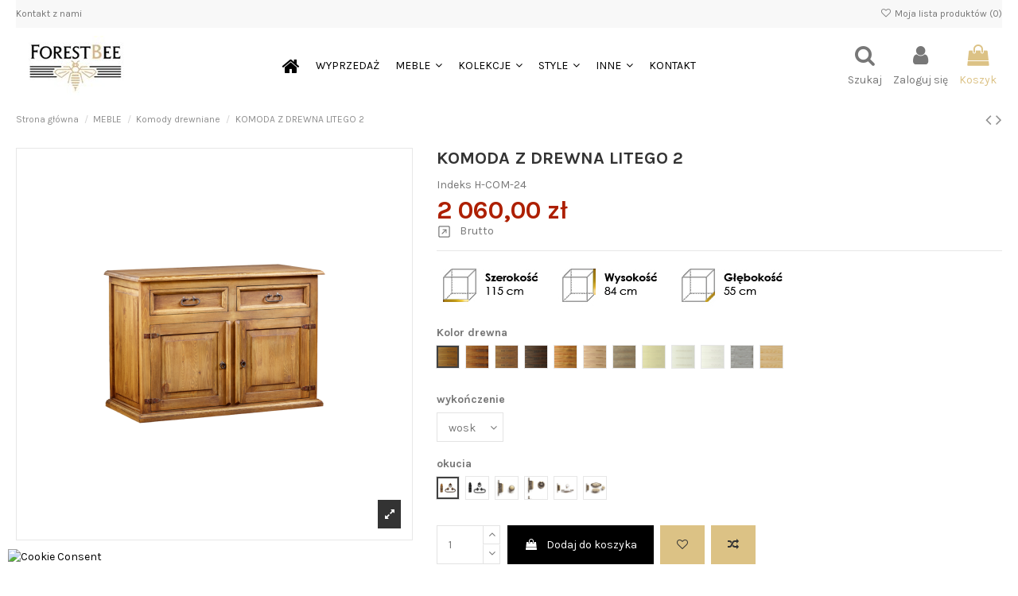

--- FILE ---
content_type: text/html; charset=utf-8
request_url: https://meblewoskowane.pl/837-98155-stylowa-drewniana-komoda-2-marrone-miele.html
body_size: 28853
content:
<!doctype html>
<html lang="pl">

<head>
    
        
  <meta charset="utf-8">


  <meta http-equiv="x-ua-compatible" content="ie=edge">



  


      <!-- Google Tag Manager -->
    <script>(function(w,d,s,l,i){w[l]=w[l]||[];w[l].push({'gtm.start':
      new Date().getTime(),event:'gtm.js'});var f=d.getElementsByTagName(s)[0],
              j=d.createElement(s),dl=l!='dataLayer'?'&l='+l:'';j.async=true;j.src=
              'https://www.googletagmanager.com/gtm.js?id='+i+dl;f.parentNode.insertBefore(j,f);
              })(window,document,'script','dataLayer','GTM-54LBQXX');</script>
    <!-- End Google Tag Manager -->
  
  



  <title>Stylowa drewniana komoda 2 Marrone Miele</title>
  
    
  
  
    
  
  <meta name="description" content="Stylowa komoda 2 Marrone Miele to produkt wykonany z litego drewna sosnowego. Mebel wykończony naturalnym woskiem pszczelim.">
  <meta name="keywords" content="">
    
    

  
      

  
    <script type="application/ld+json">
  {
    "@context": "https://schema.org",
    "@id": "#store-organization",
    "@type": "Organization",
    "name" : "Woskowane meble drewniane producent ForestBee",
    "url" : "https://meblewoskowane.pl/",
  
      "logo": {
        "@type": "ImageObject",
        "url":"https://meblewoskowane.pl/img/logo-1644677820.jpg"
      }
      }
</script>

<script type="application/ld+json">
  {
    "@context": "https://schema.org",
    "@type": "WebPage",
    "isPartOf": {
      "@type": "WebSite",
      "url":  "https://meblewoskowane.pl/",
      "name": "Woskowane meble drewniane producent ForestBee"
    },
    "name": "Stylowa drewniana komoda 2 Marrone Miele",
    "url":  "https://meblewoskowane.pl/837-98155-stylowa-drewniana-komoda-2-marrone-miele.html"
  }
</script>


  <script type="application/ld+json">
    {
      "@context": "https://schema.org",
      "@type": "BreadcrumbList",
      "itemListElement": [
                  {
            "@type": "ListItem",
            "position": 1,
            "name": "Strona główna",
            "item": "https://meblewoskowane.pl/"
          },              {
            "@type": "ListItem",
            "position": 2,
            "name": "MEBLE",
            "item": "https://meblewoskowane.pl/136-meble-drewniane-producent"
          },              {
            "@type": "ListItem",
            "position": 3,
            "name": "Komody drewniane",
            "item": "https://meblewoskowane.pl/142-komody-drewniane"
          },              {
            "@type": "ListItem",
            "position": 4,
            "name": "KOMODA Z DREWNA LITEGO 2",
            "item": "https://meblewoskowane.pl/837-98155-stylowa-drewniana-komoda-2-marrone-miele.html#/kolor_drewna-miodowy/okucia-retro_rust/wykonczenie-wosk"
          }          ]
    }
  </script>


  

  
        <script type="application/ld+json">
  {
    "@context": "https://schema.org/",
    "@type": "Product",
    "@id": "#product-snippet-id",
    "name": "KOMODA Z DREWNA LITEGO 2",
    "description": "Stylowa komoda 2 Marrone Miele to produkt wykonany z litego drewna sosnowego. Mebel wykończony naturalnym woskiem pszczelim.",
    "category": "Komody drewniane",
    "image" :"https://meblewoskowane.pl/3231-home_default/stylowa-drewniana-komoda-2-marrone-miele.jpg",    "sku": "H-COM-24",
    "mpn": "H-COM-24"
        ,
    "brand": {
      "@type": "Brand",
      "name": "Woskowane meble drewniane producent ForestBee"
    }
            ,
    "weight": {
        "@context": "https://schema.org",
        "@type": "QuantitativeValue",
        "value": "55.000000",
        "unitCode": "kg"
    }
        ,
    "offers": {
      "@type": "Offer",
      "priceCurrency": "PLN",
      "name": "KOMODA Z DREWNA LITEGO 2",
      "price": "2060",
      "url": "https://meblewoskowane.pl/837-98155-stylowa-drewniana-komoda-2-marrone-miele.html#/31-kolor_drewna-miodowy/54-okucia-retro_rust/60-wykonczenie-wosk",
      "priceValidUntil": "2026-02-05",
              "image": ["https://meblewoskowane.pl/3231-thickbox_default/stylowa-drewniana-komoda-2-marrone-miele.jpg"],
            "sku": "H-COM-24",
      "mpn": "H-COM-24",
                    "availability": "https://schema.org/InStock",
      "seller": {
        "@type": "Organization",
        "name": "Woskowane meble drewniane producent ForestBee"
      }
    }
      }
</script>


  
    
  



    <meta property="og:type" content="product">
    <meta property="og:url" content="https://meblewoskowane.pl/837-98155-stylowa-drewniana-komoda-2-marrone-miele.html">
    <meta property="og:title" content="Stylowa drewniana komoda 2 Marrone Miele">
    <meta property="og:site_name" content="Woskowane meble drewniane producent ForestBee">
    <meta property="og:description" content="Stylowa komoda 2 Marrone Miele to produkt wykonany z litego drewna sosnowego. Mebel wykończony naturalnym woskiem pszczelim.">
            <meta property="og:image" content="https://meblewoskowane.pl/3231-thickbox_default/stylowa-drewniana-komoda-2-marrone-miele.jpg">
        <meta property="og:image:width" content="1100">
        <meta property="og:image:height" content="1422">
    




      <meta name="viewport" content="initial-scale=1,user-scalable=no,maximum-scale=1,width=device-width">
  




  <link rel="icon" type="image/vnd.microsoft.icon" href="https://meblewoskowane.pl/img/favicon.ico?1646583101">
  <link rel="shortcut icon" type="image/x-icon" href="https://meblewoskowane.pl/img/favicon.ico?1646583101">
    




    <link rel="stylesheet" href="https://meblewoskowane.pl/themes/warehouse/assets/css/theme.css" type="text/css" media="all">
  <link rel="stylesheet" href="https://meblewoskowane.pl/modules/przelewy24/views/css/p24_inside.css" type="text/css" media="all">
  <link rel="stylesheet" href="https://meblewoskowane.pl/modules/przelewy24/views/css/przelewy24.css" type="text/css" media="all">
  <link rel="stylesheet" href="https://meblewoskowane.pl/modules/santandercredit/views/css/scbEhpStyle.css" type="text/css" media="all">
  <link rel="stylesheet" href="https://meblewoskowane.pl/modules/iqitcountdown/views/css/front.css" type="text/css" media="all">
  <link rel="stylesheet" href="https://meblewoskowane.pl/themes/warehouse/modules/productcomments/views/css/productcomments.css" type="text/css" media="all">
  <link rel="stylesheet" href="https://meblewoskowane.pl/modules/x13colorpreview/views/css/tipso.min.css" type="text/css" media="all">
  <link rel="stylesheet" href="https://meblewoskowane.pl/modules/x13colorpreview/views/css/tipso.animate.css" type="text/css" media="all">
  <link rel="stylesheet" href="https://meblewoskowane.pl/modules/revsliderprestashop/public/assets/css/rs6.css" type="text/css" media="all">
  <link rel="stylesheet" href="https://meblewoskowane.pl/modules/pshowpricelog/views/css/main.css" type="text/css" media="all">
  <link rel="stylesheet" href="https://meblewoskowane.pl/js/jquery/plugins/fancybox/jquery.fancybox.css" type="text/css" media="all">
  <link rel="stylesheet" href="https://meblewoskowane.pl/themes/warehouse/modules/ph_simpleblog/views/css/ph_simpleblog-17.css" type="text/css" media="all">
  <link rel="stylesheet" href="https://meblewoskowane.pl/modules/ph_simpleblog/css/custom.css" type="text/css" media="all">
  <link rel="stylesheet" href="https://meblewoskowane.pl/modules/iqitsociallogin/views/css/front.css" type="text/css" media="all">
  <link rel="stylesheet" href="https://meblewoskowane.pl/modules/iqitcompare/views/css/front.css" type="text/css" media="all">
  <link rel="stylesheet" href="https://meblewoskowane.pl/modules/iqitelementor/views/css/frontend.min.css" type="text/css" media="all">
  <link rel="stylesheet" href="https://meblewoskowane.pl/modules/iqitmegamenu/views/css/front.css" type="text/css" media="all">
  <link rel="stylesheet" href="https://meblewoskowane.pl/modules/iqitreviews/views/css/front.css" type="text/css" media="all">
  <link rel="stylesheet" href="https://meblewoskowane.pl/modules/iqitsizecharts/views/css/front.css" type="text/css" media="all">
  <link rel="stylesheet" href="https://meblewoskowane.pl/modules/iqitthemeeditor/views/css/custom_s_1.css" type="text/css" media="all">
  <link rel="stylesheet" href="https://meblewoskowane.pl/modules/iqitwishlist/views/css/front.css" type="text/css" media="all">
  <link rel="stylesheet" href="https://meblewoskowane.pl/modules/iqitextendedproduct/views/css/front.css" type="text/css" media="all">
  <link rel="stylesheet" href="https://meblewoskowane.pl/modules/iqitmegamenu/views/css/iqitmegamenu_s_1.css" type="text/css" media="all">
  <link rel="stylesheet" href="https://meblewoskowane.pl/themes/warehousechild/assets/css/font-awesome/css/font-awesome.css" type="text/css" media="all">
  <link rel="stylesheet" href="https://meblewoskowane.pl/themes/warehouse/assets/css/custom.css" type="text/css" media="all">




<link rel="preload" as="font"
      href="/themes/warehousechild/assets/css/font-awesome/fonts/fontawesome-webfont.woff?v=4.7.0"
      type="font/woff" crossorigin="anonymous">
<link rel="preload" as="font"
      href="/themes/warehousechild/assets/css/font-awesome/fonts/fontawesome-webfont.woff2?v=4.7.0"
      type="font/woff2" crossorigin="anonymous">


<link  rel="preload stylesheet"  as="style" href="/themes/warehousechild/assets/css/font-awesome/css/font-awesome-preload.css"
       type="text/css" crossorigin="anonymous">





  

  <script>
        var SCCconfig = {"_meta":{"module":"Powered by SEIGI Cookie & Consent module https:\/\/seigi.eu\/","version":"2.6.0","generated":"2026-01-21 06:13:34"},"cmv2_cats":{"analytics_storage":"analytics","ad_storage":"targeting","ad_user_data":"targeting","ad_personalization":"targeting","functionality_storage":"necessary","personalization_storage":"person_site","security_storage":"necessary"},"cookie_name":"mw_cookie","cookie_expiration":182,"cookie_allow_remove":true,"autoremove_before_consent":true,"remove_cookie_tables":false,"enable_interval":true,"cookie_save_dot_domain":true,"force_consent":true,"gui_options":{"consent_modal":{"layout":"cmbox","position":"middle center","transition":"0"},"settings_modal":{"layout":"cmbox","position":"right","transition":"0"}},"languages":{"pl":{"consent_modal":{"title":"\ud83c\udf6a U\u017cywamy ciasteczek!","description":"Cze\u015b\u0107, ta strona u\u017cywa wymaganych ciasteczek aby zapewni\u0107 poprawne dzia\u0142anie i ciasteczka trackingowe aby lepiej zrozumie\u0107 co Cie interesuje. To drugie b\u0119dzie dopiero po zaakceptowaniu. <button type=\"button\" data-cc=\"c-settings\" class=\"cc-link\">Pozw\u00f3l mi wybra\u0107<\/button>","buttons":[{"text":"Akceptuj wszystkie","role":"accept_all","class":"c-bn c-btn-cta"},{"text":"Dostosuj","role":"","class":"c-bn"},{"text":"Odrzu\u0107 wszystkie","role":"accept_necessary","class":"c-bn"}],"primary_btn":{"text":"Zaakceptuj wszystko","role":"accept_all"}},"settings_modal":{"title":"<img src=\"https:\/\/meblewoskowane.pl\/img\/logo-1644677820.jpg\" alt=\"Logo\" loading=\"lazy\" style=\"margin-left: -4px; margin-bottom: -5px; height: 35px\">","save_settings_btn":"Zapisz ustawienia","accept_all_btn":"Zaakceptuj wszystko","accept_all_btn_class":"c-btn-cta","reject_all_btn_class":"","save_settings_btn_class":"","close_btn_label":"Close","cookie_table_headers":[{"col1":"Cookie"},{"col2":"URL"},{"col3":"Exp."},{"col4":"Info"}],"blocks":[{"title":"U\u017cywanie ciasteczek","description":"U\u017cywamy plik\u00f3w cookie, aby zapewni\u0107 podstawowe funkcje witryny i ulepszy\u0107 korzystanie z niej. Mo\u017cesz wybra\u0107 dla ka\u017cdej kategorii opcj\u0119 w\u0142\u0105czenia\/wy\u0142\u0105czenia w dowolnym momencie. Aby uzyska\u0107 wi\u0119cej informacji na temat plik\u00f3w cookie i innych wra\u017cliwych danych, przeczytaj pe\u0142n\u0105 <a href=\"#\" class=\"cc-link\">polityk\u0119 prywatno\u015bci<\/a>"},{"title":"Zgoda na przechowywanie niezb\u0119dnych ciasteczek","description":"Przez zaznaczenie tej opcji akceptujesz przechowywanie danych i ciasteczek niezb\u0119dnych do prawid\u0142owego funkcjonowania strony. Te pliki cookie s\u0105 wymagane do zapewnienia podstawowych funkcji, takich jak bezpiecze\u0144stwo, zarz\u0105dzanie sieci\u0105 oraz dost\u0119pno\u015b\u0107 strony. Nie s\u0105 one u\u017cywane do \u015bledzenia Twojej aktywno\u015bci na stronie i nie wymagaj\u0105 Twojej zgody zgodnie z obowi\u0105zuj\u0105cymi przepisami","toggle":{"value":"necessary","enabled":true,"readonly":true},"cookie_table":[{"col1":"Prestashop-","col2":"meblewoskowane.pl","col3":"20d","col4":"To jest podstawowe ciasteczko Prestashop\/thirty bees, kt\u00f3re jest u\u017cywane do przechowywania informacji o twoim koszyku i stanie logowania.","is_regex":true},{"col1":"PHPSESSID","col2":"meblewoskowane.pl","col3":"2y","col4":"Jest to ciasteczko sesyjne u\u017cywane przez PHP do utrzymywania stanu sesji u\u017cytkownika na stronach internetowych. Pozwala serwerowi na rozpoznawanie powracaj\u0105cych u\u017cytkownik\u00f3w i zapewnia ci\u0105g\u0142o\u015b\u0107 dzia\u0142a\u0144, takich jak utrzymanie zalogowania czy zawarto\u015bci koszyka zakupowego.","is_regex":true},{"col1":"mw_cookie","col2":"meblewoskowane.pl","col3":"365d","col4":"Plik cookie przechowuj\u0105cy informacje o Twoich zgodach","is_regex":true}]},{"title":"Wydajno\u015b\u0107 i analityka","description":"Zaznaczaj\u0105c t\u0119 opcj\u0119, wyra\u017casz zgod\u0119 na przechowywanie danych i ciasteczek s\u0142u\u017c\u0105cych do analizy Twoich zachowa\u0144 na naszej stronie. Pozwala to na zbieranie informacji o tym, jak korzystasz z naszej strony internetowej, w tym kt\u00f3re strony odwiedzasz najcz\u0119\u015bciej oraz jak poruszasz si\u0119 mi\u0119dzy sekcjami. Informacje te s\u0105 wykorzystywane do ulepszania strony i dostosowywania jej do potrzeb u\u017cytkownik\u00f3w","toggle":{"value":"analytics","enabled":false,"readonly":false},"cookie_table":[{"col1":"^_ga","col2":"google.com","col3":"2y","col4":"D\u0142ugoterminowy identyfikator u\u017cywany do identyfikacji unikalnych u\u017cytkownik\u00f3w","is_regex":true},{"col1":"_gid","col2":"google.com","col3":"1d","col4":"Kr\u00f3tkoterminowy identyfikator u\u017cywany do identyfikacji unikalnych u\u017cytkownik\u00f3w"},{"col1":"_fbc","col2":"facebook.com","col3":"2y","col4":"Przechowuje warto\u015b\u0107 parametru fbclid","is_regex":true},{"col1":"_fbp","col2":"facebook.com","col3":"90d","col4":"Unikalny identyfikator u\u017cytkownika","is_regex":true}]},{"title":"Personalizacja Reklam","description":"Ta opcja umo\u017cliwia przechowywanie plik\u00f3w cookie i danych w celu dostosowania reklam do Twoich zainteresowa\u0144, zar\u00f3wno na tej stronie, jak i poza ni\u0105. Umo\u017cliwia to zbieranie i analizowanie Twojego zachowania na stronie w celu dostarczania ukierunkowanych reklam, kt\u00f3re lepiej odpowiadaj\u0105 Twoim preferencjom oraz mierzenia skuteczno\u015bci tych reklam.","toggle":{"value":"targeting","enabled":false,"readonly":false},"cookie_table":[{"col1":"fr","col2":"facebook.com","col3":"90d","col4":"Facebook Remarketing","is_regex":true}]},{"title":"Personalizacja Strony","description":"Wybieraj\u0105c t\u0119 opcj\u0119, wyra\u017casz zgod\u0119 na u\u017cywanie plik\u00f3w cookie oraz danych do poprawy Twojego do\u015bwiadczenia na stronie poprzez personalizacj\u0119 tre\u015bci i funkcji na podstawie Twoich wzorc\u00f3w u\u017cytkowania i preferencji. Obejmuje to dostosowywanie uk\u0142ad\u00f3w, rekomendacje tre\u015bci oraz inne funkcjonalno\u015bci strony, aby nawigacja by\u0142a bardziej relewantna i anga\u017cuj\u0105ca.","toggle":{"value":"person_site","enabled":false,"readonly":false}},{"title":"Bezpiecze\u0144stwo","description":"Wybieraj\u0105c t\u0119 opcj\u0119, akceptujesz u\u017cywanie plik\u00f3w cookie i danych niezb\u0119dnych do zapewnienia bezpiecze\u0144stwa strony i ochrony przed dzia\u0142aniami oszuka\u0144czymi. Te pliki cookie pomagaj\u0105 w autentykacji u\u017cytkownik\u00f3w, zapobiegaj\u0105 nieautoryzowanemu dost\u0119powi do kont u\u017cytkownik\u00f3w i zapewniaj\u0105 integralno\u015b\u0107 strony.","toggle":{"value":"security","enabled":false,"readonly":false}}],"reject_all_btn":"Zaakceptuj wymagane"}}},"revision":2262130826};
        var elementorFrontendConfig = {"isEditMode":"","stretchedSectionContainer":"","instagramToken":"","is_rtl":false,"ajax_csfr_token_url":"https:\/\/meblewoskowane.pl\/module\/iqitelementor\/Actions?process=handleCsfrToken&ajax=1"};
        var iqitTheme = {"rm_sticky":"0","rm_breakpoint":0,"op_preloader":"0","cart_style":"floating","cart_confirmation":"modal","h_layout":"4","f_fixed":"","f_layout":"1","h_absolute":"0","h_sticky":"header","hw_width":"inherit","mm_content":"panel","hm_submenu_width":"fullwidth-background","h_search_type":"box","pl_lazyload":true,"pl_infinity":false,"pl_rollover":true,"pl_crsl_autoplay":false,"pl_slider_ld":5,"pl_slider_d":4,"pl_slider_t":3,"pl_slider_p":2,"pp_thumbs":"bottom","pp_zoom":"modalzoom","pp_image_layout":"carousel","pp_tabs":"tabha","pl_grid_qty":false};
        var iqitcompare = {"nbProducts":0};
        var iqitcountdown_days = "dni";
        var iqitextendedproduct = {"speed":"70","hook":"modal"};
        var iqitmegamenu = {"sticky":"false","containerSelector":"#wrapper > .container"};
        var iqitreviews = [];
        var iqitwishlist = {"nbProducts":0};
        var prestashop = {"cart":{"products":[],"totals":{"total":{"type":"total","label":"Razem","amount":0,"value":"0,00\u00a0z\u0142"},"total_including_tax":{"type":"total","label":"Suma (brutto)","amount":0,"value":"0,00\u00a0z\u0142"},"total_excluding_tax":{"type":"total","label":"Suma (netto)","amount":0,"value":"0,00\u00a0z\u0142"}},"subtotals":{"products":{"type":"products","label":"Produkty","amount":0,"value":"0,00\u00a0z\u0142"},"discounts":null,"shipping":{"type":"shipping","label":"Wysy\u0142ka","amount":0,"value":""},"tax":null},"products_count":0,"summary_string":"0 sztuk","vouchers":{"allowed":1,"added":[]},"discounts":[],"minimalPurchase":0,"minimalPurchaseRequired":""},"currency":{"id":1,"name":"Z\u0142oty polski","iso_code":"PLN","iso_code_num":"985","sign":"z\u0142"},"customer":{"lastname":null,"firstname":null,"email":null,"birthday":null,"newsletter":null,"newsletter_date_add":null,"optin":null,"website":null,"company":null,"siret":null,"ape":null,"is_logged":false,"gender":{"type":null,"name":null},"addresses":[]},"language":{"name":"Polski (Polish)","iso_code":"pl","locale":"pl-PL","language_code":"pl","is_rtl":"0","date_format_lite":"Y-m-d","date_format_full":"Y-m-d H:i:s","id":1},"page":{"title":"","canonical":"https:\/\/meblewoskowane.pl\/837-stylowa-drewniana-komoda-2-marrone-miele.html","meta":{"title":"Stylowa drewniana komoda 2 Marrone Miele","description":"Stylowa komoda 2 Marrone Miele to produkt wykonany z litego drewna sosnowego. Mebel wyko\u0144czony naturalnym woskiem pszczelim.","keywords":"","robots":"index"},"page_name":"product","body_classes":{"lang-pl":true,"lang-rtl":false,"country-PL":true,"currency-PLN":true,"layout-full-width":true,"page-product":true,"tax-display-enabled":true,"product-id-837":true,"product-KOMODA Z DREWNA LITEGO 2":true,"product-id-category-142":true,"product-id-manufacturer-0":true,"product-id-supplier-0":true,"product-available-for-order":true},"admin_notifications":[]},"shop":{"name":"Woskowane meble drewniane producent ForestBee","logo":"https:\/\/meblewoskowane.pl\/img\/logo-1644677820.jpg","stores_icon":"https:\/\/meblewoskowane.pl\/img\/logo_stores.png","favicon":"https:\/\/meblewoskowane.pl\/img\/favicon.ico"},"urls":{"base_url":"https:\/\/meblewoskowane.pl\/","current_url":"https:\/\/meblewoskowane.pl\/837-98155-stylowa-drewniana-komoda-2-marrone-miele.html","shop_domain_url":"https:\/\/meblewoskowane.pl","img_ps_url":"https:\/\/meblewoskowane.pl\/img\/","img_cat_url":"https:\/\/meblewoskowane.pl\/img\/c\/","img_lang_url":"https:\/\/meblewoskowane.pl\/img\/l\/","img_prod_url":"https:\/\/meblewoskowane.pl\/img\/p\/","img_manu_url":"https:\/\/meblewoskowane.pl\/img\/m\/","img_sup_url":"https:\/\/meblewoskowane.pl\/img\/su\/","img_ship_url":"https:\/\/meblewoskowane.pl\/img\/s\/","img_store_url":"https:\/\/meblewoskowane.pl\/img\/st\/","img_col_url":"https:\/\/meblewoskowane.pl\/img\/co\/","img_url":"https:\/\/meblewoskowane.pl\/themes\/warehousechild\/assets\/img\/","css_url":"https:\/\/meblewoskowane.pl\/themes\/warehousechild\/assets\/css\/","js_url":"https:\/\/meblewoskowane.pl\/themes\/warehousechild\/assets\/js\/","pic_url":"https:\/\/meblewoskowane.pl\/upload\/","pages":{"address":"https:\/\/meblewoskowane.pl\/adres","addresses":"https:\/\/meblewoskowane.pl\/adresy","authentication":"https:\/\/meblewoskowane.pl\/logowanie","cart":"https:\/\/meblewoskowane.pl\/koszyk","category":"https:\/\/meblewoskowane.pl\/index.php?controller=category","cms":"https:\/\/meblewoskowane.pl\/index.php?controller=cms","contact":"https:\/\/meblewoskowane.pl\/kontakt","discount":"https:\/\/meblewoskowane.pl\/rabaty","guest_tracking":"https:\/\/meblewoskowane.pl\/sledzenie-zamowien-gosci","history":"https:\/\/meblewoskowane.pl\/historia-zamowien","identity":"https:\/\/meblewoskowane.pl\/dane-osobiste","index":"https:\/\/meblewoskowane.pl\/","my_account":"https:\/\/meblewoskowane.pl\/moje-konto","order_confirmation":"https:\/\/meblewoskowane.pl\/potwierdzenie-zamowienia","order_detail":"https:\/\/meblewoskowane.pl\/index.php?controller=order-detail","order_follow":"https:\/\/meblewoskowane.pl\/sledzenie-zamowienia","order":"https:\/\/meblewoskowane.pl\/zam\u00f3wienie","order_return":"https:\/\/meblewoskowane.pl\/index.php?controller=order-return","order_slip":"https:\/\/meblewoskowane.pl\/potwierdzenie-zwrotu","pagenotfound":"https:\/\/meblewoskowane.pl\/nie-znaleziono-strony","password":"https:\/\/meblewoskowane.pl\/odzyskiwanie-hasla","pdf_invoice":"https:\/\/meblewoskowane.pl\/index.php?controller=pdf-invoice","pdf_order_return":"https:\/\/meblewoskowane.pl\/index.php?controller=pdf-order-return","pdf_order_slip":"https:\/\/meblewoskowane.pl\/index.php?controller=pdf-order-slip","prices_drop":"https:\/\/meblewoskowane.pl\/promocje","product":"https:\/\/meblewoskowane.pl\/index.php?controller=product","search":"https:\/\/meblewoskowane.pl\/szukaj","sitemap":"https:\/\/meblewoskowane.pl\/Mapa strony","stores":"https:\/\/meblewoskowane.pl\/nasze-sklepy","supplier":"https:\/\/meblewoskowane.pl\/dostawcy","register":"https:\/\/meblewoskowane.pl\/logowanie?create_account=1","order_login":"https:\/\/meblewoskowane.pl\/zam\u00f3wienie?login=1"},"alternative_langs":[],"theme_assets":"\/themes\/warehousechild\/assets\/","actions":{"logout":"https:\/\/meblewoskowane.pl\/?mylogout="},"no_picture_image":{"bySize":{"small_default":{"url":"https:\/\/meblewoskowane.pl\/img\/p\/pl-default-small_default.jpg","width":98,"height":127},"cart_default":{"url":"https:\/\/meblewoskowane.pl\/img\/p\/pl-default-cart_default.jpg","width":125,"height":162},"home_default":{"url":"https:\/\/meblewoskowane.pl\/img\/p\/pl-default-home_default.jpg","width":236,"height":305},"large_default":{"url":"https:\/\/meblewoskowane.pl\/img\/p\/pl-default-large_default.jpg","width":381,"height":492},"medium_default":{"url":"https:\/\/meblewoskowane.pl\/img\/p\/pl-default-medium_default.jpg","width":452,"height":584},"thickbox_default":{"url":"https:\/\/meblewoskowane.pl\/img\/p\/pl-default-thickbox_default.jpg","width":1100,"height":1422}},"small":{"url":"https:\/\/meblewoskowane.pl\/img\/p\/pl-default-small_default.jpg","width":98,"height":127},"medium":{"url":"https:\/\/meblewoskowane.pl\/img\/p\/pl-default-large_default.jpg","width":381,"height":492},"large":{"url":"https:\/\/meblewoskowane.pl\/img\/p\/pl-default-thickbox_default.jpg","width":1100,"height":1422},"legend":""}},"configuration":{"display_taxes_label":true,"display_prices_tax_incl":true,"is_catalog":false,"show_prices":true,"opt_in":{"partner":true},"quantity_discount":{"type":"price","label":"Cena jednostkowa"},"voucher_enabled":1,"return_enabled":0},"field_required":[],"breadcrumb":{"links":[{"title":"Strona g\u0142\u00f3wna","url":"https:\/\/meblewoskowane.pl\/"},{"title":"MEBLE","url":"https:\/\/meblewoskowane.pl\/136-meble-drewniane-producent"},{"title":"Komody drewniane","url":"https:\/\/meblewoskowane.pl\/142-komody-drewniane"},{"title":"KOMODA Z DREWNA LITEGO 2","url":"https:\/\/meblewoskowane.pl\/837-98155-stylowa-drewniana-komoda-2-marrone-miele.html#\/kolor_drewna-miodowy\/okucia-retro_rust\/wykonczenie-wosk"}],"count":4},"link":{"protocol_link":"https:\/\/","protocol_content":"https:\/\/"},"time":1768973064,"static_token":"a85c68de32c77038836575939f95c5f8","token":"b5784172eb84841680ab6f9d4be9c832","debug":false};
        var psemailsubscription_subscription = "https:\/\/meblewoskowane.pl\/module\/ps_emailsubscription\/subscription";
      </script>



  <script type="text/javascript" data-keepinline="true" >
 // SEIGI Cookie & Consent Custom Consent 
 window.dataLayer = window.dataLayer || []; function gtag() { window.dataLayer.push(arguments); } gtag('consent','default', {"ad_storage":"denied","analytics_storage":"denied","functionality_storage":"denied","personalization_storage":"denied","security_storage":"denied","ad_personalization":"denied","ad_user_data":"denied"}); gtag('set', 'allow_ad_personalization_signals', false); /* */ function executeSeigiCookiegtag (event){ gtag('consent', 'update', {  'analytics_storage': event.detail.cookie.categories.includes(SCCconfig.cmv2_cats.analytics_storage) ? 'granted' : 'denied',  'ad_storage': event.detail.cookie.categories.includes(SCCconfig.cmv2_cats.ad_storage) ? 'granted' : 'denied',  'ad_user_data': event.detail.cookie.categories.includes(SCCconfig.cmv2_cats.ad_user_data) ? 'granted' : 'denied',  'ad_personalization': event.detail.cookie.categories.includes(SCCconfig.cmv2_cats.ad_personalization) ? 'granted' : 'denied',  'functionality_storage': event.detail.cookie.categories.includes(SCCconfig.cmv2_cats.functionality_storage) ? 'granted' : 'denied',  'personalization_storage': event.detail.cookie.categories.includes(SCCconfig.cmv2_cats.personalization_storage) ? 'granted' : 'denied',  'security_storage': event.detail.cookie.categories.includes(SCCconfig.cmv2_cats.security_storage) ? 'granted' : 'denied', }); gtag('set', 'ads_data_redaction', event.detail.cookie.categories.includes('analytics')); gtag('set', 'allow_ad_personalization_signals', event.detail.cookie.categories.includes('targeting')); } document.addEventListener('SeigiCookieEventOnLoadAccepted', executeSeigiCookiegtag); document.addEventListener('SeigiCookieEventOnChange', executeSeigiCookiegtag);</script><style>
:root {
  --scc-popup-width: 30em;
  --scc-color: #2d4156;
  --scc-color-hov: #1d2e38;
  --scc-b1-order: 1;
  --scc-b2-order: 2;
  --scc-b3-order: 3;
}
</style>    <link rel="canonical" href="https://meblewoskowane.pl/837-stylowa-drewniana-komoda-2-marrone-miele.html" />







<!-- Meta Pixel Code -->
<script>
!function(f,b,e,v,n,t,s)
{if(f.fbq)return;n=f.fbq=function(){n.callMethod?
n.callMethod.apply(n,arguments):n.queue.push(arguments)};
if(!f._fbq)f._fbq=n;n.push=n;n.loaded=!0;n.version='2.0';
n.queue=[];t=b.createElement(e);t.async=!0;
t.src=v;s=b.getElementsByTagName(e)[0];
s.parentNode.insertBefore(t,s)}(window, document,'script',
'https://connect.facebook.net/en_US/fbevents.js');
fbq('init', '837093278264411');
fbq('track', 'PageView');
</script>
<noscript><img height="1" width="1" style="display:none"
src="https://www.facebook.com/tr?id=837093278264411&ev=PageView&noscript=1"
/></noscript>
<!-- End Meta Pixel Code -->
    
            <meta property="product:pretax_price:amount" content="1674.796748">
        <meta property="product:pretax_price:currency" content="PLN">
        <meta property="product:price:amount" content="2060">
        <meta property="product:price:currency" content="PLN">
                <meta property="product:weight:value" content="55.000000">
        <meta property="product:weight:units" content="kg">
    
    

    </head>

    <body id="product" class="lang-pl country-pl currency-pln layout-full-width page-product tax-display-enabled product-id-837 product-komoda-z-drewna-litego-2 product-id-category-142 product-id-manufacturer-0 product-id-supplier-0 product-available-for-order body-desktop-header-style-w-4       customer-not-logged">


            <!-- Google Tag Manager (noscript) -->
        <noscript><iframe src="https://www.googletagmanager.com/ns.html?id=GTM-54LBQXX"
                          height="0" width="0" style="display:none;visibility:hidden"></iframe></noscript>
        <!-- End Google Tag Manager (noscript) -->
    




    


<main id="main-page-content"  >
    
            

    <header id="header" class="desktop-header-style-w-4">
        
            
  <div class="header-banner">
    
  </div>




            <div class="container">
        <nav class="header-nav">
    
        <div class="row justify-content-between">
            <div class="col col-auto col-md left-nav">
                                            <div class="block-iqitlinksmanager block-iqitlinksmanager-2 block-links-inline d-inline-block">
            <ul>
                                                            <li>
                            <a
                                    href="https://meblewoskowane.pl/kontakt"
                                    title="Skorzystaj z formularza kontaktowego"                                                                >
                                Kontakt z nami
                            </a>
                        </li>
                                                </ul>
        </div>
    
            </div>
            <div class="col col-auto center-nav text-center">
                
             </div>
            <div class="col col-auto col-md right-nav text-right">
                <div class="d-inline-block">
    <a href="//meblewoskowane.pl/module/iqitwishlist/view">
        <i class="fa fa-heart-o fa-fw" aria-hidden="true"></i> Moja lista produktów (<span
                id="iqitwishlist-nb"></span>)
    </a>
</div>

             </div>
        </div>

                        </nav>
            </div>
        



<div id="desktop-header" class="desktop-header-style-4">
    
            
<div class="header-top">
    <div id="desktop-header-container" class="container">
        <div class="row align-items-center">
                            <div class="col col-auto col-header-left">
                    <div id="desktop_logo">
                        
  <a href="https://meblewoskowane.pl/">
    <img class="logo img-fluid"
         src="https://meblewoskowane.pl/img/logo-1644677820.jpg"
                  alt="Woskowane meble drewniane producent ForestBee"
         width="150"
         height="75"
    >
  </a>

                    </div>
                    
                </div>
                <div class="col col-header-center col-header-menu">
                                        <div id="iqitmegamenu-wrapper" class="iqitmegamenu-wrapper iqitmegamenu-all">
	<div class="container container-iqitmegamenu">
		<div id="iqitmegamenu-horizontal" class="iqitmegamenu  clearfix" role="navigation">

						
			<nav id="cbp-hrmenu" class="cbp-hrmenu cbp-horizontal cbp-hrsub-narrow">
				<ul>
											<li id="cbp-hrmenu-tab-1"
							class="cbp-hrmenu-tab cbp-hrmenu-tab-1 cbp-onlyicon ">
							<a href="https://meblewoskowane.pl/" class="nav-link" 
										>
										

										<span class="cbp-tab-title"> <i
												class="icon fa fa-home cbp-mainlink-icon"></i>
											</span>
																			</a>
																</li>
												<li id="cbp-hrmenu-tab-2"
							class="cbp-hrmenu-tab cbp-hrmenu-tab-2 ">
							<a href="https://meblewoskowane.pl/205-meble-drewniane-wyprzedaz" class="nav-link" 
										>
										

										<span class="cbp-tab-title">
											WYPRZEDAŻ</span>
																			</a>
																</li>
												<li id="cbp-hrmenu-tab-3"
							class="cbp-hrmenu-tab cbp-hrmenu-tab-3  cbp-has-submeu">
							<a href="https://meblewoskowane.pl/136-meble-drewniane" class="nav-link" 
										>
										

										<span class="cbp-tab-title">
											MEBLE											<i class="fa fa-angle-down cbp-submenu-aindicator"></i></span>
																			</a>
																			<div class="cbp-hrsub col-12">
											<div class="cbp-hrsub-inner">
												<div class="container iqitmegamenu-submenu-container">
													
																																													



<div class="row menu_row menu-element  first_rows menu-element-id-1">
                

                                                



    <div class="col-3 cbp-menu-column cbp-menu-element menu-element-id-2 ">
        <div class="cbp-menu-column-inner">
                        
                
                
                                            <ul class="cbp-links cbp-valinks">
                                                                                                <li><a href="https://meblewoskowane.pl/152-biurka-drewniane"
                                           >BIURKA</a>
                                    </li>
                                                                                                                                <li><a href="https://meblewoskowane.pl/148-lawki-lawy-drewniane"
                                           >ŁAWKI i ŁAWY</a>
                                    </li>
                                                                                                                                <li><a href="https://meblewoskowane.pl/146-krzesla-drewniane"
                                           >KRZESŁA</a>
                                    </li>
                                                                                                                                <li><a href="https://meblewoskowane.pl/155-skrzynie-kufry-drewniane"
                                           >SKRZYNIE i KUFRY</a>
                                    </li>
                                                                                                                                <li><a href="https://meblewoskowane.pl/143-szafki-drewniane"
                                           >SZAFKI</a>
                                    </li>
                                                                                                                                <li><a href="https://meblewoskowane.pl/195-szafki-na-wino"
                                           >Szafki na wino</a>
                                    </li>
                                                                                                                                <li><a href="https://meblewoskowane.pl/206-fotele-drewniane"
                                           >Fotele</a>
                                    </li>
                                                                                    </ul>
                    
                
            

            
            </div>    </div>
                                    



    <div class="col-3 cbp-menu-column cbp-menu-element menu-element-id-3 ">
        <div class="cbp-menu-column-inner">
                        
                
                
                                            <ul class="cbp-links cbp-valinks">
                                                                                                <li><a href="https://meblewoskowane.pl/192-gareroby-bielizniarki-drewniane"
                                           >GAREROBY BIELIŹNIARKI</a>
                                    </li>
                                                                                                                                <li><a href="https://meblewoskowane.pl/139-lozka-drewniane"
                                           >ŁÓŻKA</a>
                                    </li>
                                                                                                                                <li><a href="https://meblewoskowane.pl/153-kredensy-drewniane"
                                           >KREDENSY</a>
                                    </li>
                                                                                                                                <li><a href="https://meblewoskowane.pl/149-wieszaki-drewniane"
                                           >WIESZAKI</a>
                                    </li>
                                                                                                                                <li><a href="https://meblewoskowane.pl/194-stoliki-kawowe-lawy-drewniane"
                                           >Stoliki kawowe, Ławy</a>
                                    </li>
                                                                                                                                <li><a href="https://meblewoskowane.pl/173-szafki-nocne-drewniane"
                                           >Szafki nocne</a>
                                    </li>
                                                                                                                                <li><a href="https://meblewoskowane.pl/266-zestawy-mebli-drewnianych"
                                           >Zestawy</a>
                                    </li>
                                                                                    </ul>
                    
                
            

            
            </div>    </div>
                                    



    <div class="col-3 cbp-menu-column cbp-menu-element menu-element-id-4 ">
        <div class="cbp-menu-column-inner">
                        
                
                
                                            <ul class="cbp-links cbp-valinks">
                                                                                                <li><a href="https://meblewoskowane.pl/147-narozniki-drewniane"
                                           >NAROŻNIKI</a>
                                    </li>
                                                                                                                                <li><a href="https://meblewoskowane.pl/140-lustra-drewniane"
                                           >LUSTRA</a>
                                    </li>
                                                                                                                                <li><a href="https://meblewoskowane.pl/141-regal-drewniany"
                                           >REGAŁY</a>
                                    </li>
                                                                                                                                <li><a href="https://meblewoskowane.pl/144-witryny-drewniane"
                                           >WITRYNY</a>
                                    </li>
                                                                                                                                <li><a href="https://meblewoskowane.pl/138-szafy-drewniane-woskowane"
                                           >SZAFY</a>
                                    </li>
                                                                                                                                <li><a href="https://meblewoskowane.pl/196-szafki-rtv-komody"
                                           >Szafki RTV, Komody RTV</a>
                                    </li>
                                                                                                                                <li><a href="https://meblewoskowane.pl/267-dodatki-"
                                           >DODATKI</a>
                                    </li>
                                                                                    </ul>
                    
                
            

            
            </div>    </div>
                                    



    <div class="col-3 cbp-menu-column cbp-menu-element menu-element-id-5 ">
        <div class="cbp-menu-column-inner">
                        
                
                
                                            <ul class="cbp-links cbp-valinks">
                                                                                                <li><a href="https://meblewoskowane.pl/150-polki-szafki-wiszace-drewniane"
                                           >PÓŁKI, SZAFKI WISZĄCE</a>
                                    </li>
                                                                                                                                <li><a href="https://meblewoskowane.pl/142-komody-drewniane"
                                           >Komody drewniane</a>
                                    </li>
                                                                                                                                <li><a href="https://meblewoskowane.pl/193-sekretarzyki-drewniane"
                                           >Sekretarzyki</a>
                                    </li>
                                                                                                                                <li><a href="https://meblewoskowane.pl/145-stoly-drewniane"
                                           >STOŁY</a>
                                    </li>
                                                                                                                                <li><a href="https://meblewoskowane.pl/179-stoly-rozkladane-drewniane"
                                           >STOŁY ROZKŁADANE</a>
                                    </li>
                                                                                                                                <li><a href="https://meblewoskowane.pl/264-stol-okragly-drewniany"
                                           >Stoły okrągłe</a>
                                    </li>
                                                                                    </ul>
                    
                
            

            
            </div>    </div>
                            
                </div>
																													
																									</div>
											</div>
										</div>
																</li>
												<li id="cbp-hrmenu-tab-4"
							class="cbp-hrmenu-tab cbp-hrmenu-tab-4  cbp-has-submeu">
							<a href="https://meblewoskowane.pl/190-kolekcje-mebli-drewnianych" class="nav-link" 
										>
										

										<span class="cbp-tab-title">
											KOLEKCJE											<i class="fa fa-angle-down cbp-submenu-aindicator"></i></span>
																			</a>
																			<div class="cbp-hrsub col-12">
											<div class="cbp-hrsub-inner">
												<div class="container iqitmegamenu-submenu-container">
													
																																													



<div class="row menu_row menu-element  first_rows menu-element-id-1">
                

                                                



    <div class="col-2 cbp-menu-column cbp-menu-element menu-element-id-5 ">
        <div class="cbp-menu-column-inner">
                        
                
                
                                            <ul class="cbp-links cbp-valinks">
                                                                                                <li><a href="https://meblewoskowane.pl/156-meble-stylu-angielskim"
                                           >CARROTE</a>
                                    </li>
                                                                                                                                <li><a href="https://meblewoskowane.pl/283-carrote-classic"
                                           >CARROTE CLASSIC</a>
                                    </li>
                                                                                                                                <li><a href="https://meblewoskowane.pl/262-meble-goralskie"
                                           >MEBLE GÓRALSKIE</a>
                                    </li>
                                                                                    </ul>
                    
                
            

            
            </div>    </div>
                                    



    <div class="col-2 cbp-menu-column cbp-menu-element menu-element-id-2 ">
        <div class="cbp-menu-column-inner">
                        
                
                
                                            <ul class="cbp-links cbp-valinks">
                                                                                                <li><a href="https://meblewoskowane.pl/13-meble-drewniane-hacienda"
                                           >HACIENDA</a>
                                    </li>
                                                                                                                                <li><a href="https://meblewoskowane.pl/18-hacienda-prestige"
                                           >HACIENDA PRESTIGE</a>
                                    </li>
                                                                                                                                <li><a href="https://meblewoskowane.pl/20-hacienda-duo"
                                           >HACIENDA DUO</a>
                                    </li>
                                                                                    </ul>
                    
                
            

            
            </div>    </div>
                                    



    <div class="col-2 cbp-menu-column cbp-menu-element menu-element-id-3 ">
        <div class="cbp-menu-column-inner">
                        
                
                
                                            <ul class="cbp-links cbp-valinks">
                                                                                                <li><a href="https://meblewoskowane.pl/17-biale-meble-drewniane"
                                           >HACIENDA WHITE</a>
                                    </li>
                                                                                                                                <li><a href="https://meblewoskowane.pl/19-hacienda-white-prestige"
                                           >HACIENDA WHITE PRESTIGE</a>
                                    </li>
                                                                                    </ul>
                    
                
            

            
            </div>    </div>
                                    



    <div class="col-2 cbp-menu-column cbp-menu-element menu-element-id-4 ">
        <div class="cbp-menu-column-inner">
                        
                
                
                                            <ul class="cbp-links cbp-valinks">
                                                                                                <li><a href="https://meblewoskowane.pl/263-meble-stylu-prowansalskim"
                                           >PROWANSJA</a>
                                    </li>
                                                                                                                                <li><a href="https://meblewoskowane.pl/306-scandi"
                                           >SCANDI</a>
                                    </li>
                                                                                    </ul>
                    
                
            

            
            </div>    </div>
                                    



    <div class="col-2 cbp-menu-column cbp-menu-element menu-element-id-9 ">
        <div class="cbp-menu-column-inner">
                        
                
                
                                            <ul class="cbp-links cbp-valinks">
                                                                                                <li><a href="https://meblewoskowane.pl/282-kov"
                                           >KOV</a>
                                    </li>
                                                                                                                                <li><a href="https://meblewoskowane.pl/291-lui"
                                           >LUI</a>
                                    </li>
                                                                                    </ul>
                    
                
            

            
            </div>    </div>
                                    



    <div class="col-2 cbp-menu-column cbp-menu-element menu-element-id-12 ">
        <div class="cbp-menu-column-inner">
                        
                
                
                                            <ul class="cbp-links cbp-valinks">
                                                                                                <li><a href="https://meblewoskowane.pl/265-loft"
                                           >LOFT</a>
                                    </li>
                                                                                                                                <li><a href="https://meblewoskowane.pl/308-loft-duo"
                                           >LOFT DUO</a>
                                    </li>
                                                                                    </ul>
                    
                
            

            
            </div>    </div>
                            
                </div>
																															



<div class="row menu_row menu-element  first_rows menu-element-id-14">
                

            
                </div>
																													
																									</div>
											</div>
										</div>
																</li>
												<li id="cbp-hrmenu-tab-7"
							class="cbp-hrmenu-tab cbp-hrmenu-tab-7  cbp-has-submeu">
							<a href="https://meblewoskowane.pl/171-style-mebli" class="nav-link" 
										>
										

										<span class="cbp-tab-title">
											STYLE											<i class="fa fa-angle-down cbp-submenu-aindicator"></i></span>
																			</a>
																			<div class="cbp-hrsub col-12">
											<div class="cbp-hrsub-inner">
												<div class="container iqitmegamenu-submenu-container">
													
																																													



<div class="row menu_row menu-element  first_rows menu-element-id-1">
                

                                                



    <div class="col-2 cbp-menu-column cbp-menu-element menu-element-id-2 ">
        <div class="cbp-menu-column-inner">
                        
                
                
                                            <ul class="cbp-links cbp-valinks">
                                                                                                <li><a href="https://meblewoskowane.pl/172-bielone-meble-drewna"
                                           >Białe Meble</a>
                                    </li>
                                                                                    </ul>
                    
                
            

            
            </div>    </div>
                                    



    <div class="col-2 cbp-menu-column cbp-menu-element menu-element-id-3 ">
        <div class="cbp-menu-column-inner">
                        
                
                
                                            <ul class="cbp-links cbp-valinks">
                                                                                                <li><a href="https://meblewoskowane.pl/197-meble-stylowe-drewniane"
                                           >Meble stylowe</a>
                                    </li>
                                                                                    </ul>
                    
                
            

            
            </div>    </div>
                                    



    <div class="col-2 cbp-menu-column cbp-menu-element menu-element-id-4 ">
        <div class="cbp-menu-column-inner">
                        
                
                
                                            <ul class="cbp-links cbp-valinks">
                                                                                                <li><a href="https://meblewoskowane.pl/198-meble-prowansalskie"
                                           >Meble prowansalskie</a>
                                    </li>
                                                                                    </ul>
                    
                
            

            
            </div>    </div>
                                    



    <div class="col-2 cbp-menu-column cbp-menu-element menu-element-id-5 ">
        <div class="cbp-menu-column-inner">
                        
                
                
                                            <ul class="cbp-links cbp-valinks">
                                                                                                <li><a href="https://meblewoskowane.pl/199-meble-rustykalne"
                                           >Meble rustykalne</a>
                                    </li>
                                                                                    </ul>
                    
                
            

            
            </div>    </div>
                                    



    <div class="col-2 cbp-menu-column cbp-menu-element menu-element-id-6 ">
        <div class="cbp-menu-column-inner">
                        
                
                
                                            <ul class="cbp-links cbp-valinks">
                                                                                                <li><a href="https://meblewoskowane.pl/200-meble-drewna-klasyczne"
                                           >Meble klasyczne</a>
                                    </li>
                                                                                    </ul>
                    
                
            

            
            </div>    </div>
                            
                </div>
																													
																									</div>
											</div>
										</div>
																</li>
												<li id="cbp-hrmenu-tab-9"
							class="cbp-hrmenu-tab cbp-hrmenu-tab-9  cbp-has-submeu">
							<a role="button" class="cbp-empty-mlink nav-link">
									

										<span class="cbp-tab-title">
											INNE											<i class="fa fa-angle-down cbp-submenu-aindicator"></i></span>
																			</a>
																			<div class="cbp-hrsub col-12">
											<div class="cbp-hrsub-inner">
												<div class="container iqitmegamenu-submenu-container">
													
																																													



<div class="row menu_row menu-element  first_rows menu-element-id-1">
                

                                                



    <div class="col-2 cbp-menu-column cbp-menu-element menu-element-id-7 ">
        <div class="cbp-menu-column-inner">
                        
                
                
                                            <ul class="cbp-links cbp-valinks">
                                                                                                <li><a href="https://meblewoskowane.pl/165-meble-drewniane-pomieszczen"
                                           >Pomieszczenia </a>
                                    </li>
                                                                                    </ul>
                    
                
            

            
            </div>    </div>
                                    



    <div class="col-2 cbp-menu-column cbp-menu-element menu-element-id-2 ">
        <div class="cbp-menu-column-inner">
                        
                
                
                                            <ul class="cbp-links cbp-valinks">
                                                                                                <li><a href="https://meblewoskowane.pl/wzornik-kolorow-16"
                                           >Wzornik kolorów</a>
                                    </li>
                                                                                    </ul>
                    
                
            

            
            </div>    </div>
                                    



    <div class="col-2 cbp-menu-column cbp-menu-element menu-element-id-3 ">
        <div class="cbp-menu-column-inner">
                        
                
                
                                            <ul class="cbp-links cbp-valinks">
                                                                                                <li><a href="https://meblewoskowane.pl/realizacje-12"
                                           >Realizacje</a>
                                    </li>
                                                                                    </ul>
                    
                
            

            
            </div>    </div>
                                    



    <div class="col-2 cbp-menu-column cbp-menu-element menu-element-id-4 ">
        <div class="cbp-menu-column-inner">
                        
                
                
                                            <ul class="cbp-links cbp-valinks">
                                                                                                <li><a href="https://meblewoskowane.pl/276-meble-do-restauracji-kawiarnii"
                                           >​​Producent mebli do restauracji</a>
                                    </li>
                                                                                    </ul>
                    
                
            

            
            </div>    </div>
                                    



    <div class="col-2 cbp-menu-column cbp-menu-element menu-element-id-6 ">
        <div class="cbp-menu-column-inner">
                        
                
                
                                            <ul class="cbp-links cbp-valinks">
                                                                                                <li><a href="https://meblewoskowane.pl/fabryka-4"
                                           >FABRYKA</a>
                                    </li>
                                                                                    </ul>
                    
                
            

            
            </div>    </div>
                            
                </div>
																													
																									</div>
											</div>
										</div>
																</li>
												<li id="cbp-hrmenu-tab-10"
							class="cbp-hrmenu-tab cbp-hrmenu-tab-10 ">
							<a href="/kontakt-6" class="nav-link" 
										>
										

										<span class="cbp-tab-title">
											KONTAKT</span>
																			</a>
																</li>
											</ul>
				</nav>
			</div>
		</div>
		<div id="sticky-cart-wrapper"></div>
	</div>

		<div id="_desktop_iqitmegamenu-mobile">
		<div id="iqitmegamenu-mobile"
			class="mobile-menu js-mobile-menu  h-100  d-flex flex-column">

			<div class="mm-panel__header  mobile-menu__header-wrapper px-2 py-2">
				<div class="mobile-menu__header js-mobile-menu__header">

					<button type="button" class="mobile-menu__back-btn js-mobile-menu__back-btn btn">
						<span aria-hidden="true" class="fa fa-angle-left  align-middle mr-4"></span>
						<span class="mobile-menu__title js-mobile-menu__title paragraph-p1 align-middle"></span>
					</button>
					
				</div>
				<button type="button" class="btn btn-icon mobile-menu__close js-mobile-menu__close" aria-label="Close"
					data-toggle="dropdown">
					<span aria-hidden="true" class="fa fa-times"></span>
				</button>
			</div>

			<div class="position-relative mobile-menu__content flex-grow-1 mx-c16 my-c24 ">
				<ul
					class="position-absolute h-100  w-100  m-0 mm-panel__scroller mobile-menu__scroller px-4 py-4">
					<li class="mobile-menu__above-content"></li>
													


	
	<li class="mobile-menu__tab  d-flex align-items-center  js-mobile-menu__tab"><a  href="https://meblewoskowane.pl/"  class="flex-fill mobile-menu__link"><span class="js-mobile-menu__tab-title">Strona główna</span></a></li><li class="mobile-menu__tab  d-flex align-items-center  js-mobile-menu__tab"><a  href="https://meblewoskowane.pl/205-meble-drewniane-wyprzedaz"  class="flex-fill mobile-menu__link"><span class="js-mobile-menu__tab-title">Wyprzedaż</span></a></li><li class="mobile-menu__tab  d-flex align-items-center   mobile-menu__tab--has-submenu js-mobile-menu__tab--has-submenu js-mobile-menu__tab"><a  href="https://meblewoskowane.pl/136-meble-drewniane-producent"  class="flex-fill mobile-menu__link js-mobile-menu__link--has-submenu "><span class="js-mobile-menu__tab-title">MEBLE</span></a><span class="mobile-menu__arrow js-mobile-menu__link--has-submenu"><i class="fa fa-angle-right expand-icon" aria-hidden="true"></i></span>
	<ul class="mobile-menu__submenu mobile-menu__submenu--panel js-mobile-menu__submenu position-absolute w-100 h-100  m-0 mm-panel__scroller px-4 py-4"><li class="mobile-menu__tab  d-flex align-items-center  js-mobile-menu__tab"><a  href="https://meblewoskowane.pl/152-biurka-drewniane"  class="flex-fill mobile-menu__link"><span class="js-mobile-menu__tab-title">BIURKA</span></a></li><li class="mobile-menu__tab  d-flex align-items-center  js-mobile-menu__tab"><a  href="https://meblewoskowane.pl/192-gareroby-bielizniarki-drewniane"  class="flex-fill mobile-menu__link"><span class="js-mobile-menu__tab-title">GAREROBY BIELIŹNIARKI</span></a></li><li class="mobile-menu__tab  d-flex align-items-center  js-mobile-menu__tab"><a  href="https://meblewoskowane.pl/147-narozniki-drewniane"  class="flex-fill mobile-menu__link"><span class="js-mobile-menu__tab-title">NAROŻNIKI</span></a></li><li class="mobile-menu__tab  d-flex align-items-center  js-mobile-menu__tab"><a  href="https://meblewoskowane.pl/150-polki-szafki-wiszace-drewniane"  class="flex-fill mobile-menu__link"><span class="js-mobile-menu__tab-title">PÓŁKI, SZAFKI WISZĄCE</span></a></li><li class="mobile-menu__tab  d-flex align-items-center  js-mobile-menu__tab"><a  href="https://meblewoskowane.pl/140-lustra-drewniane"  class="flex-fill mobile-menu__link"><span class="js-mobile-menu__tab-title">LUSTRA</span></a></li><li class="mobile-menu__tab  d-flex align-items-center  js-mobile-menu__tab"><a  href="https://meblewoskowane.pl/148-lawki-lawy-drewniane"  class="flex-fill mobile-menu__link"><span class="js-mobile-menu__tab-title">ŁAWKI i ŁAWY</span></a></li><li class="mobile-menu__tab  d-flex align-items-center  js-mobile-menu__tab"><a  href="https://meblewoskowane.pl/139-lozka-drewniane"  class="flex-fill mobile-menu__link"><span class="js-mobile-menu__tab-title">ŁÓŻKA</span></a></li><li class="mobile-menu__tab  d-flex align-items-center  js-mobile-menu__tab"><a  href="https://meblewoskowane.pl/141-regal-drewniany"  class="flex-fill mobile-menu__link"><span class="js-mobile-menu__tab-title">REGAŁY</span></a></li><li class="mobile-menu__tab  d-flex align-items-center  js-mobile-menu__tab"><a  href="https://meblewoskowane.pl/142-komody-drewniane"  class="flex-fill mobile-menu__link"><span class="js-mobile-menu__tab-title">Komody drewniane</span></a></li><li class="mobile-menu__tab  d-flex align-items-center  js-mobile-menu__tab"><a  href="https://meblewoskowane.pl/153-kredensy-drewniane"  class="flex-fill mobile-menu__link"><span class="js-mobile-menu__tab-title">KREDENSY</span></a></li><li class="mobile-menu__tab  d-flex align-items-center  js-mobile-menu__tab"><a  href="https://meblewoskowane.pl/146-krzesla-drewniane"  class="flex-fill mobile-menu__link"><span class="js-mobile-menu__tab-title">KRZESŁA</span></a></li><li class="mobile-menu__tab  d-flex align-items-center  js-mobile-menu__tab"><a  href="https://meblewoskowane.pl/149-wieszaki-drewniane"  class="flex-fill mobile-menu__link"><span class="js-mobile-menu__tab-title">WIESZAKI</span></a></li><li class="mobile-menu__tab  d-flex align-items-center  js-mobile-menu__tab"><a  href="https://meblewoskowane.pl/144-witryny-drewniane"  class="flex-fill mobile-menu__link"><span class="js-mobile-menu__tab-title">WITRYNY</span></a></li><li class="mobile-menu__tab  d-flex align-items-center  js-mobile-menu__tab"><a  href="https://meblewoskowane.pl/193-sekretarzyki-drewniane"  class="flex-fill mobile-menu__link"><span class="js-mobile-menu__tab-title">Sekretarzyki</span></a></li><li class="mobile-menu__tab  d-flex align-items-center  js-mobile-menu__tab"><a  href="https://meblewoskowane.pl/155-skrzynie-kufry-drewniane"  class="flex-fill mobile-menu__link"><span class="js-mobile-menu__tab-title">SKRZYNIE i KUFRY</span></a></li><li class="mobile-menu__tab  d-flex align-items-center  js-mobile-menu__tab"><a  href="https://meblewoskowane.pl/143-szafki-drewniane"  class="flex-fill mobile-menu__link"><span class="js-mobile-menu__tab-title">SZAFKI</span></a></li><li class="mobile-menu__tab  d-flex align-items-center  js-mobile-menu__tab"><a  href="https://meblewoskowane.pl/194-stoliki-kawowe-lawy-drewniane"  class="flex-fill mobile-menu__link"><span class="js-mobile-menu__tab-title">Stoliki kawowe, Ławy</span></a></li><li class="mobile-menu__tab  d-flex align-items-center  js-mobile-menu__tab"><a  href="https://meblewoskowane.pl/138-szafy-drewniane-woskowane"  class="flex-fill mobile-menu__link"><span class="js-mobile-menu__tab-title">SZAFY</span></a></li><li class="mobile-menu__tab  d-flex align-items-center  js-mobile-menu__tab"><a  href="https://meblewoskowane.pl/145-stoly-drewniane"  class="flex-fill mobile-menu__link"><span class="js-mobile-menu__tab-title">STOŁY</span></a></li><li class="mobile-menu__tab  d-flex align-items-center  js-mobile-menu__tab"><a  href="https://meblewoskowane.pl/302-stoliki-pod-laptopa"  class="flex-fill mobile-menu__link"><span class="js-mobile-menu__tab-title">Stoliki pod laptopa</span></a></li><li class="mobile-menu__tab  d-flex align-items-center  js-mobile-menu__tab"><a  href="https://meblewoskowane.pl/179-stoly-rozkladane-drewniane"  class="flex-fill mobile-menu__link"><span class="js-mobile-menu__tab-title">STOŁY ROZKŁADANE</span></a></li><li class="mobile-menu__tab  d-flex align-items-center  js-mobile-menu__tab"><a  href="https://meblewoskowane.pl/304-hokery"  class="flex-fill mobile-menu__link"><span class="js-mobile-menu__tab-title">Hokery</span></a></li><li class="mobile-menu__tab  d-flex align-items-center  js-mobile-menu__tab"><a  href="https://meblewoskowane.pl/195-szafki-na-wino"  class="flex-fill mobile-menu__link"><span class="js-mobile-menu__tab-title">Szafki na wino</span></a></li><li class="mobile-menu__tab  d-flex align-items-center  js-mobile-menu__tab"><a  href="https://meblewoskowane.pl/173-szafki-nocne-drewniane"  class="flex-fill mobile-menu__link"><span class="js-mobile-menu__tab-title">Szafki nocne</span></a></li><li class="mobile-menu__tab  d-flex align-items-center  js-mobile-menu__tab"><a  href="https://meblewoskowane.pl/196-szafki-rtv-komody"  class="flex-fill mobile-menu__link"><span class="js-mobile-menu__tab-title">Szafki RTV, Komody RTV</span></a></li><li class="mobile-menu__tab  d-flex align-items-center  js-mobile-menu__tab"><a  href="https://meblewoskowane.pl/206-fotele-drewniane"  class="flex-fill mobile-menu__link"><span class="js-mobile-menu__tab-title">Fotele</span></a></li><li class="mobile-menu__tab  d-flex align-items-center  js-mobile-menu__tab"><a  href="https://meblewoskowane.pl/264-stol-okragly-drewniany"  class="flex-fill mobile-menu__link"><span class="js-mobile-menu__tab-title">Stoły okrągłe</span></a></li><li class="mobile-menu__tab  d-flex align-items-center  js-mobile-menu__tab"><a  href="https://meblewoskowane.pl/266-zestawy-mebli-drewnianych"  class="flex-fill mobile-menu__link"><span class="js-mobile-menu__tab-title">Zestawy</span></a></li><li class="mobile-menu__tab  d-flex align-items-center  js-mobile-menu__tab"><a  href="https://meblewoskowane.pl/267-dodatki-"  class="flex-fill mobile-menu__link"><span class="js-mobile-menu__tab-title">DODATKI</span></a></li><li class="mobile-menu__tab  d-flex align-items-center  js-mobile-menu__tab"><a  href="https://meblewoskowane.pl/286-drewniane-konsole"  class="flex-fill mobile-menu__link"><span class="js-mobile-menu__tab-title">Drewniane konsole.</span></a></li></ul></li><li class="mobile-menu__tab  d-flex align-items-center   mobile-menu__tab--has-submenu js-mobile-menu__tab--has-submenu js-mobile-menu__tab"><a  href="https://meblewoskowane.pl/190-kolekcje-mebli-drewnianych"  class="flex-fill mobile-menu__link js-mobile-menu__link--has-submenu "><span class="js-mobile-menu__tab-title">KOLEKCJE</span></a><span class="mobile-menu__arrow js-mobile-menu__link--has-submenu"><i class="fa fa-angle-right expand-icon" aria-hidden="true"></i></span>
	<ul class="mobile-menu__submenu mobile-menu__submenu--panel js-mobile-menu__submenu position-absolute w-100 h-100  m-0 mm-panel__scroller px-4 py-4"><li class="mobile-menu__tab  d-flex align-items-center  js-mobile-menu__tab"><a  href="https://meblewoskowane.pl/156-meble-stylu-angielskim"  class="flex-fill mobile-menu__link"><span class="js-mobile-menu__tab-title">CARROTE</span></a></li><li class="mobile-menu__tab  d-flex align-items-center  js-mobile-menu__tab"><a  href="https://meblewoskowane.pl/283-carrote-classic"  class="flex-fill mobile-menu__link"><span class="js-mobile-menu__tab-title">CARROTE CLASSIC</span></a></li><li class="mobile-menu__tab  d-flex align-items-center  js-mobile-menu__tab"><a  href="https://meblewoskowane.pl/13-meble-drewniane-hacienda"  class="flex-fill mobile-menu__link"><span class="js-mobile-menu__tab-title">HACIENDA</span></a></li><li class="mobile-menu__tab  d-flex align-items-center  js-mobile-menu__tab"><a  href="https://meblewoskowane.pl/18-hacienda-prestige"  class="flex-fill mobile-menu__link"><span class="js-mobile-menu__tab-title">HACIENDA PRESTIGE</span></a></li><li class="mobile-menu__tab  d-flex align-items-center  js-mobile-menu__tab"><a  href="https://meblewoskowane.pl/20-hacienda-duo"  class="flex-fill mobile-menu__link"><span class="js-mobile-menu__tab-title">HACIENDA DUO</span></a></li><li class="mobile-menu__tab  d-flex align-items-center  js-mobile-menu__tab"><a  href="https://meblewoskowane.pl/17-biale-meble-drewniane"  class="flex-fill mobile-menu__link"><span class="js-mobile-menu__tab-title">HACIENDA WHITE</span></a></li><li class="mobile-menu__tab  d-flex align-items-center  js-mobile-menu__tab"><a  href="https://meblewoskowane.pl/19-hacienda-white-prestige"  class="flex-fill mobile-menu__link"><span class="js-mobile-menu__tab-title">HACIENDA WHITE PRESTIGE</span></a></li><li class="mobile-menu__tab  d-flex align-items-center  js-mobile-menu__tab"><a  href="https://meblewoskowane.pl/262-meble-goralskie"  class="flex-fill mobile-menu__link"><span class="js-mobile-menu__tab-title">MEBLE GÓRALSKIE</span></a></li><li class="mobile-menu__tab  d-flex align-items-center  js-mobile-menu__tab"><a  href="https://meblewoskowane.pl/263-meble-stylu-prowansalskim"  class="flex-fill mobile-menu__link"><span class="js-mobile-menu__tab-title">PROWANSJA</span></a></li><li class="mobile-menu__tab  d-flex align-items-center  js-mobile-menu__tab"><a  href="https://meblewoskowane.pl/306-scandi"  class="flex-fill mobile-menu__link"><span class="js-mobile-menu__tab-title">SCANDI</span></a></li><li class="mobile-menu__tab  d-flex align-items-center  js-mobile-menu__tab"><a  href="https://meblewoskowane.pl/282-kov"  class="flex-fill mobile-menu__link"><span class="js-mobile-menu__tab-title">KOV</span></a></li><li class="mobile-menu__tab  d-flex align-items-center  js-mobile-menu__tab"><a  href="https://meblewoskowane.pl/291-lui"  class="flex-fill mobile-menu__link"><span class="js-mobile-menu__tab-title">LUI</span></a></li><li class="mobile-menu__tab  d-flex align-items-center  js-mobile-menu__tab"><a  href="https://meblewoskowane.pl/265-loft"  class="flex-fill mobile-menu__link"><span class="js-mobile-menu__tab-title">LOFT</span></a></li><li class="mobile-menu__tab  d-flex align-items-center  js-mobile-menu__tab"><a  href="https://meblewoskowane.pl/308-loft-duo"  class="flex-fill mobile-menu__link"><span class="js-mobile-menu__tab-title">LOFT DUO</span></a></li></ul></li><li class="mobile-menu__tab  d-flex align-items-center   mobile-menu__tab--has-submenu js-mobile-menu__tab--has-submenu js-mobile-menu__tab"><a  href="https://meblewoskowane.pl/171-style-mebli"  class="flex-fill mobile-menu__link js-mobile-menu__link--has-submenu "><span class="js-mobile-menu__tab-title">Style</span></a><span class="mobile-menu__arrow js-mobile-menu__link--has-submenu"><i class="fa fa-angle-right expand-icon" aria-hidden="true"></i></span>
	<ul class="mobile-menu__submenu mobile-menu__submenu--panel js-mobile-menu__submenu position-absolute w-100 h-100  m-0 mm-panel__scroller px-4 py-4"><li class="mobile-menu__tab  d-flex align-items-center  js-mobile-menu__tab"><a  href="https://meblewoskowane.pl/172-bielone-meble-drewna"  class="flex-fill mobile-menu__link"><span class="js-mobile-menu__tab-title">Białe Meble</span></a></li><li class="mobile-menu__tab  d-flex align-items-center  js-mobile-menu__tab"><a  href="https://meblewoskowane.pl/197-meble-stylowe-drewniane"  class="flex-fill mobile-menu__link"><span class="js-mobile-menu__tab-title">Meble stylowe</span></a></li><li class="mobile-menu__tab  d-flex align-items-center  js-mobile-menu__tab"><a  href="https://meblewoskowane.pl/198-meble-prowansalskie"  class="flex-fill mobile-menu__link"><span class="js-mobile-menu__tab-title">Meble prowansalskie</span></a></li><li class="mobile-menu__tab  d-flex align-items-center  js-mobile-menu__tab"><a  href="https://meblewoskowane.pl/199-meble-rustykalne"  class="flex-fill mobile-menu__link"><span class="js-mobile-menu__tab-title">Meble rustykalne</span></a></li><li class="mobile-menu__tab  d-flex align-items-center  js-mobile-menu__tab"><a  href="https://meblewoskowane.pl/200-meble-drewna-klasyczne"  class="flex-fill mobile-menu__link"><span class="js-mobile-menu__tab-title">Meble klasyczne</span></a></li><li class="mobile-menu__tab  d-flex align-items-center  js-mobile-menu__tab"><a  href="https://meblewoskowane.pl/309-meble-w-stylu-loftowym"  class="flex-fill mobile-menu__link"><span class="js-mobile-menu__tab-title">Styl loftowy</span></a></li><li class="mobile-menu__tab  d-flex align-items-center  js-mobile-menu__tab"><a  href="https://meblewoskowane.pl/310-meble-w-stylu-industrialnym"  class="flex-fill mobile-menu__link"><span class="js-mobile-menu__tab-title">Styl industrialny</span></a></li><li class="mobile-menu__tab  d-flex align-items-center  js-mobile-menu__tab"><a  href="https://meblewoskowane.pl/311-meble-w-stylu-skandynawskim"  class="flex-fill mobile-menu__link"><span class="js-mobile-menu__tab-title">Styl skandynawski</span></a></li></ul></li><li class="mobile-menu__tab  d-flex align-items-center  js-mobile-menu__tab"><a  href="https://meblewoskowane.pl/realizacje-12"  class="flex-fill mobile-menu__link"><span class="js-mobile-menu__tab-title">Realizacje</span></a></li><li class="mobile-menu__tab  d-flex align-items-center  js-mobile-menu__tab"><a  href="https://meblewoskowane.pl/fabryka-4"  class="flex-fill mobile-menu__link"><span class="js-mobile-menu__tab-title">FABRYKA</span></a></li><li class="mobile-menu__tab  d-flex align-items-center  js-mobile-menu__tab"><a  href="https://meblewoskowane.pl/kontakt-6"  class="flex-fill mobile-menu__link"><span class="js-mobile-menu__tab-title">KONTAKT</span></a></li>
											<li class="mobile-menu__below-content"> </li>
				</ul>
			</div>

			<div class="js-top-menu-bottom mobile-menu__footer justify-content-between px-4 py-4">
				

			<div class="d-flex align-items-start mobile-menu__language-currency js-mobile-menu__language-currency">

			
									

<div class="mobile-menu__language-selector d-inline-block mr-4">
    Polski
    <div class="mobile-menu__language-currency-dropdown">
        <ul>
                                             </ul>
    </div>
</div>							

			
									
<div class="mobile-menu__currency-selector d-inline-block">
    PLN     zł    <div class="mobile-menu__language-currency-dropdown">
        <ul>
                                                </ul>
    </div>
</div>							

			</div>


			<div class="mobile-menu__user">
			<a href="https://meblewoskowane.pl/moje-konto" class="text-reset"><i class="fa fa-user" aria-hidden="true"></i>
				
									Zaloguj się
								
			</a>
			</div>


			</div>
		</div>
	</div>
                    
                </div>
                        <div class="col col-auto col-header-right">
                <div class="row no-gutters justify-content-end">
                                            <div id="header-search-btn" class="col col-auto header-btn-w header-search-btn-w">
    <a data-toggle="dropdown" id="header-search-btn-drop"  class="header-btn header-search-btn" data-display="static">
        <i class="fa fa-search fa-fw icon" aria-hidden="true"></i>
        <span class="title">Szukaj</span>
    </a>
            <div class="dropdown-content dropdown-menu dropdown-search">
            
<!-- Block search module TOP -->
<div id="search_widget" class="search-widget" data-search-controller-url="https://meblewoskowane.pl/module/iqitsearch/searchiqit">
    <form method="get" action="https://meblewoskowane.pl/module/iqitsearch/searchiqit">
        <div class="input-group">
            <input type="text" name="s" value="" data-all-text="Pokaż wszystkie"
                   data-blog-text="Blog post"
                   data-product-text="Product"
                   data-brands-text="Marka"
                   autocomplete="off" autocorrect="off" autocapitalize="off" spellcheck="false"
                   placeholder="Szukaj produktów" class="form-control form-search-control" />
            <button type="submit" class="search-btn">
                <i class="fa fa-search"></i>
            </button>
        </div>
    </form>
</div>
<!-- /Block search module TOP -->

        </div>
    </div>
                    
                    
                                            <div id="header-user-btn" class="col col-auto header-btn-w header-user-btn-w">
            <a href="https://meblewoskowane.pl/moje-konto"
           title="Zaloguj się do swojego konta klienta"
           rel="nofollow" class="header-btn header-user-btn">
            <i class="fa fa-user fa-fw icon" aria-hidden="true"></i>
            <span class="title">Zaloguj się</span>
        </a>
    </div>









                                        

                    

                                            
                                                    <div id="ps-shoppingcart-wrapper" class="col col-auto">
    <div id="ps-shoppingcart"
         class="header-btn-w header-cart-btn-w ps-shoppingcart dropdown">
         <div id="blockcart" class="blockcart cart-preview"
         data-refresh-url="//meblewoskowane.pl/module/ps_shoppingcart/ajax">
        <a id="cart-toogle" class="cart-toogle header-btn header-cart-btn" data-toggle="dropdown" data-display="static">
            <i class="fa fa-shopping-bag fa-fw icon" aria-hidden="true"><span class="cart-products-count-btn  d-none">0</span></i>
            <span class="info-wrapper">
            <span class="title">Koszyk</span>
            <span class="cart-toggle-details">
            <span class="text-faded cart-separator"> / </span>
                            Empty
                        </span>
            </span>
        </a>
        <div id="_desktop_blockcart-content" class="dropdown-menu-custom dropdown-menu">
    <div id="blockcart-content" class="blockcart-content" >
        <div class="cart-title">
            <span class="modal-title">Koszyk</span>
            <button type="button" id="js-cart-close" class="close">
                <span>×</span>
            </button>
            <hr>
        </div>
                    <span class="no-items">W koszyku nie ma jeszcze produktów</span>
            </div>
</div> </div>




    </div>
</div>
                                                
                                    </div>
                
            </div>
            <div class="col-12">
                <div class="row">
                    
                </div>
            </div>
        </div>
    </div>
</div>


    </div>



    <div id="mobile-header" class="mobile-header-style-1">
                    <div id="mobile-header-sticky">
    <div class="container">
        <div class="mobile-main-bar">
            <div class="row no-gutters align-items-center row-mobile-header">
                <div class="col col-auto col-mobile-btn col-mobile-btn-menu col-mobile-menu-push js-col-mobile-menu-push">
                    <a class="m-nav-btn js-m-nav-btn-menu" data-toggle="dropdown" data-display="static"><i class="fa fa-bars" aria-hidden="true"></i>
                        <span>Menu</span></a>
                    <div id="mobile_menu_click_overlay"></div>
                    <div id="_mobile_iqitmegamenu-mobile" class="dropdown-menu-custom dropdown-menu"></div>
                </div>
                <div id="mobile-btn-search" class="col col-auto col-mobile-btn col-mobile-btn-search">
                    <a class="m-nav-btn" data-toggle="dropdown" data-display="static"><i class="fa fa-search" aria-hidden="true"></i>
                        <span>Szukaj</span></a>
                    <div id="search-widget-mobile" class="dropdown-content dropdown-menu dropdown-mobile search-widget">
                        
                                                    
<!-- Block search module TOP -->
<form method="get" action="https://meblewoskowane.pl/module/iqitsearch/searchiqit">
    <div class="input-group">
        <input type="text" name="s" value=""
               placeholder="Szukaj"
               data-all-text="Show all results"
               data-blog-text="Blog post"
               data-product-text="Product"
               data-brands-text="Marka"
               autocomplete="off" autocorrect="off" autocapitalize="off" spellcheck="false"
               class="form-control form-search-control">
        <button type="submit" class="search-btn">
            <i class="fa fa-search"></i>
        </button>
    </div>
</form>
<!-- /Block search module TOP -->

                                                
                    </div>
                </div>
                <div class="col col-mobile-logo text-center">
                    
  <a href="https://meblewoskowane.pl/">
    <img class="logo img-fluid"
         src="https://meblewoskowane.pl/img/logo-1644677820.jpg"
                  alt="Woskowane meble drewniane producent ForestBee"
         width="150"
         height="75"
    >
  </a>

                </div>
                <div class="col col-auto col-mobile-btn col-mobile-btn-account">
                    <a href="https://meblewoskowane.pl/moje-konto" class="m-nav-btn"><i class="fa fa-user" aria-hidden="true"></i>
                        <span>
                            
                                                            Zaloguj się
                                                        
                        </span></a>
                </div>
                
                                <div class="col col-auto col-mobile-btn col-mobile-btn-cart ps-shoppingcart dropdown">
                    <div id="mobile-cart-wrapper">
                    <a id="mobile-cart-toogle"  class="m-nav-btn" data-toggle="dropdown" data-display="static"><i class="fa fa-shopping-bag mobile-bag-icon" aria-hidden="true"><span id="mobile-cart-products-count" class="cart-products-count cart-products-count-btn">
                                
                                                                    0
                                                                
                            </span></i>
                        <span>Koszyk</span></a>
                    <div id="_mobile_blockcart-content" class="dropdown-menu-custom dropdown-menu"></div>
                    </div>
                </div>
                            </div>
        </div>
    </div>
</div>            </div>



        
    </header>
    

    <section id="wrapper">
        
        
<div class="container">
<nav data-depth="4" class="breadcrumb">
                <div class="row align-items-center">
                <div class="col">
                    <ol>
                        
                            


                                 
                                                                            <li>
                                            <a href="https://meblewoskowane.pl/"><span>Strona główna</span></a>
                                        </li>
                                                                    

                            


                                 
                                                                            <li>
                                            <a href="https://meblewoskowane.pl/136-meble-drewniane-producent"><span>MEBLE</span></a>
                                        </li>
                                                                    

                            


                                 
                                                                            <li>
                                            <a href="https://meblewoskowane.pl/142-komody-drewniane"><span>Komody drewniane</span></a>
                                        </li>
                                                                    

                            


                                 
                                                                            <li>
                                            <span>KOMODA Z DREWNA LITEGO 2</span>
                                        </li>
                                                                    

                                                    
                    </ol>
                </div>
                <div class="col col-auto"> <div id="iqitproductsnav">
            <a href="https://meblewoskowane.pl/63-54559-komoda-drewniana-90-marrone-miele.html#/kolor_drewna-miodowy/okucia-retro_rust/wykonczenie-wosk" title="Previous product">
           <i class="fa fa-angle-left" aria-hidden="true"></i>        </a>
                <a href="https://meblewoskowane.pl/61-54026-komoda-z-drewna-litego-3-marrone-miele-3-szafki.html#/kolor_drewna-miodowy/okucia-retro_rust/wykonczenie-wosk" title="Next product">
             <i class="fa fa-angle-right" aria-hidden="true"></i>        </a>
    </div>


</div>
            </div>
            </nav>

</div>
        <div id="inner-wrapper" class="container">
            
            
                
   <aside id="notifications">
        
        
        
      
  </aside>
              

            

                
    <div id="content-wrapper" class="js-content-wrapper">
        
        
    <section id="main">
        <div id="product-preloader"><i class="fa fa-circle-o-notch fa-spin"></i></div>
        <div id="main-product-wrapper" class="product-container js-product-container">
        <meta content="https://meblewoskowane.pl/837-98155-stylowa-drewniana-komoda-2-marrone-miele.html#/31-kolor_drewna-miodowy/54-okucia-retro_rust/60-wykonczenie-wosk">


        <div class="row product-info-row">
            <div class="col-md-5 col-product-image">
                
                        

                            
                                    <div class="images-container js-images-container images-container-bottom">
                    
    <div class="product-cover">

        

    <ul class="product-flags js-product-flags">
            </ul>

        <div id="product-images-large" class="product-images-large swiper-container">
            <div class="swiper-wrapper">
            
                                                            <div class="product-lmage-large swiper-slide  js-thumb-selected">
                            <div class="easyzoom easyzoom-product">
                                <a href="https://meblewoskowane.pl/3231-thickbox_default/stylowa-drewniana-komoda-2-marrone-miele.jpg" class="js-easyzoom-trigger" rel="nofollow"></a>
                            </div>
                            <a class="expander" data-toggle="modal" data-target="#product-modal"><span><i class="fa fa-expand" aria-hidden="true"></i></span></a>                            <img
                                    data-src="https://meblewoskowane.pl/3231-large_default/stylowa-drewniana-komoda-2-marrone-miele.jpg"
                                    data-image-large-src="https://meblewoskowane.pl/3231-thickbox_default/stylowa-drewniana-komoda-2-marrone-miele.jpg"
                                    alt="KOMODA Z DREWNA LITEGO 2"
                                    content="https://meblewoskowane.pl/3231-large_default/stylowa-drewniana-komoda-2-marrone-miele.jpg"
                                    width="381"
                                    height="492"
                                    src="data:image/svg+xml,%3Csvg xmlns='http://www.w3.org/2000/svg' viewBox='0 0 381 492'%3E%3C/svg%3E"
                                    class="img-fluid swiper-lazy"
                            >
                        </div>
                                                    
            </div>
            <div class="swiper-button-prev swiper-button-inner-prev swiper-button-arrow"></div>
            <div class="swiper-button-next swiper-button-inner-next swiper-button-arrow"></div>
        </div>
    </div>


            

        <div class="js-qv-mask mask">
        <div id="product-images-thumbs" class="product-images js-qv-product-images swiper-container swiper-cls-fix desktop-swiper-cls-fix-5 swiper-cls-row-fix-1 tablet-swiper-cls-fix-5 mobile-swiper-cls-fix-5 ">
            <div class="swiper-wrapper">
            
                           <div class="swiper-slide"> <div class="thumb-container js-thumb-container">
                    <img
                            class="thumb js-thumb  selected js-thumb-selected  img-fluid swiper-lazy"
                            data-image-medium-src="https://meblewoskowane.pl/3231-medium_default/stylowa-drewniana-komoda-2-marrone-miele.jpg"
                            data-image-large-src="https://meblewoskowane.pl/3231-thickbox_default/stylowa-drewniana-komoda-2-marrone-miele.jpg"
                            src="data:image/svg+xml,%3Csvg xmlns='http://www.w3.org/2000/svg' viewBox='0 0 452 584'%3E%3C/svg%3E"
                            data-src="https://meblewoskowane.pl/3231-medium_default/stylowa-drewniana-komoda-2-marrone-miele.jpg"
                                                            alt="KOMODA Z DREWNA LITEGO 2"
                                title="KOMODA Z DREWNA LITEGO 2"
                                                        title="KOMODA Z DREWNA LITEGO 2"
                            width="452"
                            height="584"
                    >
                </div> </div>
                        
            </div>
            <div class="swiper-button-prev swiper-button-inner-prev swiper-button-arrow"></div>
            <div class="swiper-button-next swiper-button-inner-next swiper-button-arrow"></div>
        </div>
    </div>
    
            </div>




                            

                            
                                <div class="after-cover-tumbnails text-center">    








</div>
                            

                            
                                <div class="after-cover-tumbnails2 mt-4"></div>
                            
                        
                
            </div>

            <div class="col-md-7 col-product-info">
                <div id="col-product-info">
                
                    <div class="product_header_container clearfix">

                        
                                                                                                                

                        
                        <h1 class="h1 page-title"><span>KOMODA Z DREWNA LITEGO 2</span></h1>
                    
                        
                                                                                                                                            

                        
                            
                        

                                                    
                                


    <div class="product-prices js-product-prices">

        
                                        <div class="product-reference">
                    <label class="label">Indeks </label>
                    <span>H-COM-24</span>
                </div>
                                


        
                    
                            
        

        
            <div class="">

                <div>
                    <span class="current-price"><span class="product-price current-price-value" content="2060">
                                                                                      2 060,00 zł
                                                    </span></span>
                                    </div>

                
                                    
            </div>
        

        
                    

        
                    

        
                    

        

            <div class="tax-shipping-delivery-label">
                                    Brutto
                                
    <div
            class="pshowpricelog_tooltip_container "
            data-product-id="837"
            data-product-attribute-id="98155"
    >
        
            
                    <svg fill="#7a7a7a" width="19.2" height="19.2"
             viewBox="0 0 56 56" xmlns="http://www.w3.org/2000/svg">
            <path d="M 13.7851 49.5742 L 42.2382 49.5742 C 47.1366 49.5742 49.5743 47.1367 49.5743 42.3086 L 49.5743 13.6914 C 49.5743 8.8633 47.1366 6.4258 42.2382 6.4258 L 13.7851 6.4258 C 8.9101 6.4258 6.4257 8.8398 6.4257 13.6914 L 6.4257 42.3086 C 6.4257 47.1602 8.9101 49.5742 13.7851 49.5742 Z M 13.8554 45.8008 C 11.5117 45.8008 10.1992 44.5586 10.1992 42.1211 L 10.1992 13.8789 C 10.1992 11.4414 11.5117 10.1992 13.8554 10.1992 L 42.1679 10.1992 C 44.4882 10.1992 45.8007 11.4414 45.8007 13.8789 L 45.8007 42.1211 C 45.8007 44.5586 44.4882 45.8008 42.1679 45.8008 Z M 35.3710 33.7774 C 36.4023 33.7774 37.1054 33.0039 37.1054 31.9023 L 37.1054 20.8633 C 37.1054 19.4571 36.3320 18.9180 35.1366 18.9180 L 24.0273 18.9180 C 22.9257 18.9180 22.2226 19.5977 22.2226 20.6289 C 22.2226 21.6602 22.9492 22.3633 24.0742 22.3633 L 28.3398 22.3633 L 31.8085 21.9883 L 28.1523 25.3867 L 19.5039 34.0118 C 19.1757 34.3398 18.9413 34.8086 18.9413 35.2774 C 18.9413 36.3320 19.6444 37.0118 20.6757 37.0118 C 21.2382 37.0118 21.6835 36.8008 22.0117 36.4727 L 30.6366 27.8477 L 34.0117 24.2383 L 33.6601 27.8945 L 33.6601 31.9492 C 33.6601 33.0742 34.3398 33.7774 35.3710 33.7774 Z"/>
        </svg>
            

        <div class="pshowpricelog_tooltip">
            
                            

            
                                    1 854,00 zł - najniższa cena z 30 dni przed promocją
                            
        </div>
    </div>

                
                                                                                                            </div>

        
            </div>






                            
                                            </div>
                

                <div class="product-information">
                    
                        <div id="product-description-short-837"
                              class="rte-content product-description"><p><img src="https://meblewoskowane.pl/img/cms/szerokosc115.jpg" alt="" width="150" height="60" /><img src="https://meblewoskowane.pl/img/cms/wysokosc84.jpg" alt="" width="150" height="60" /><img src="https://meblewoskowane.pl/img/cms/glebokosc55.jpg" alt="" width="150" height="60" /></p></div>
                    

                    
                    <div class="product-actions js-product-actions">
                        
                            <form action="https://meblewoskowane.pl/koszyk" method="post" id="add-to-cart-or-refresh">
                                <input type="hidden" name="token" value="a85c68de32c77038836575939f95c5f8">
                                <input type="hidden" name="id_product" value="837"
                                       id="product_page_product_id">
                                <input type="hidden" name="id_customization" value="0" id="product_customization_id" class="js-product-customization-id">

                                
                                    
                                    <div class="product-variants js-product-variants">

                    <div class="clearfix product-variants-item product-variants-item-2">
            <span class="form-control-label">Kolor drewna</span>
                            <ul id="group_2">
                                            <li class="float-left input-container " data-toggle="tooltip" data-animation="false" data-placement="top"  data-container= ".product-variants" title="Miodowy">
                            <input class="input-color" type="radio" data-product-attribute="2"
                                   name="group[2]"
                                   value="31" checked="checked">
                            <span
                                                                            class="color texture" style="background-image: url(/img/co/31.jpg)"
                                                                ><span class="attribute-name sr-only">Miodowy</span></span>
                        </li>
                                            <li class="float-left input-container " data-toggle="tooltip" data-animation="false" data-placement="top"  data-container= ".product-variants" title="Kasztan">
                            <input class="input-color" type="radio" data-product-attribute="2"
                                   name="group[2]"
                                   value="63">
                            <span
                                                                            class="color texture" style="background-image: url(/img/co/63.jpg)"
                                                                ><span class="attribute-name sr-only">Kasztan</span></span>
                        </li>
                                            <li class="float-left input-container " data-toggle="tooltip" data-animation="false" data-placement="top"  data-container= ".product-variants" title="Dąb Ciemny">
                            <input class="input-color" type="radio" data-product-attribute="2"
                                   name="group[2]"
                                   value="67">
                            <span
                                                                            class="color texture" style="background-image: url(/img/co/67.jpg)"
                                                                ><span class="attribute-name sr-only">Dąb Ciemny</span></span>
                        </li>
                                            <li class="float-left input-container " data-toggle="tooltip" data-animation="false" data-placement="top"  data-container= ".product-variants" title="Dąb Przydymiony">
                            <input class="input-color" type="radio" data-product-attribute="2"
                                   name="group[2]"
                                   value="33">
                            <span
                                                                            class="color texture" style="background-image: url(/img/co/33.jpg)"
                                                                ><span class="attribute-name sr-only">Dąb Przydymiony</span></span>
                        </li>
                                            <li class="float-left input-container " data-toggle="tooltip" data-animation="false" data-placement="top"  data-container= ".product-variants" title="Orzech">
                            <input class="input-color" type="radio" data-product-attribute="2"
                                   name="group[2]"
                                   value="62">
                            <span
                                                                            class="color texture" style="background-image: url(/img/co/62.jpg)"
                                                                ><span class="attribute-name sr-only">Orzech</span></span>
                        </li>
                                            <li class="float-left input-container " data-toggle="tooltip" data-animation="false" data-placement="top"  data-container= ".product-variants" title="Terra">
                            <input class="input-color" type="radio" data-product-attribute="2"
                                   name="group[2]"
                                   value="35">
                            <span
                                                                            class="color texture" style="background-image: url(/img/co/35.jpg)"
                                                                ><span class="attribute-name sr-only">Terra</span></span>
                        </li>
                                            <li class="float-left input-container " data-toggle="tooltip" data-animation="false" data-placement="top"  data-container= ".product-variants" title="Nordic ">
                            <input class="input-color" type="radio" data-product-attribute="2"
                                   name="group[2]"
                                   value="66">
                            <span
                                                                            class="color texture" style="background-image: url(/img/co/66.jpg)"
                                                                ><span class="attribute-name sr-only">Nordic </span></span>
                        </li>
                                            <li class="float-left input-container " data-toggle="tooltip" data-animation="false" data-placement="top"  data-container= ".product-variants" title="Ecru">
                            <input class="input-color" type="radio" data-product-attribute="2"
                                   name="group[2]"
                                   value="64">
                            <span
                                                                            class="color texture" style="background-image: url(/img/co/64.jpg)"
                                                                ><span class="attribute-name sr-only">Ecru</span></span>
                        </li>
                                            <li class="float-left input-container " data-toggle="tooltip" data-animation="false" data-placement="top"  data-container= ".product-variants" title="Wybielający biały">
                            <input class="input-color" type="radio" data-product-attribute="2"
                                   name="group[2]"
                                   value="37">
                            <span
                                                                            class="color texture" style="background-image: url(/img/co/37.jpg)"
                                                                ><span class="attribute-name sr-only">Wybielający biały</span></span>
                        </li>
                                            <li class="float-left input-container " data-toggle="tooltip" data-animation="false" data-placement="top"  data-container= ".product-variants" title="Polarny">
                            <input class="input-color" type="radio" data-product-attribute="2"
                                   name="group[2]"
                                   value="69">
                            <span
                                                                            class="color texture" style="background-image: url(/img/co/69.jpg)"
                                                                ><span class="attribute-name sr-only">Polarny</span></span>
                        </li>
                                            <li class="float-left input-container " data-toggle="tooltip" data-animation="false" data-placement="top"  data-container= ".product-variants" title="Przecierany">
                            <input class="input-color" type="radio" data-product-attribute="2"
                                   name="group[2]"
                                   value="78">
                            <span
                                                                            class="color texture" style="background-image: url(/img/co/78.jpg)"
                                                                ><span class="attribute-name sr-only">Przecierany</span></span>
                        </li>
                                            <li class="float-left input-container " data-toggle="tooltip" data-animation="false" data-placement="top"  data-container= ".product-variants" title="Bezbarwny">
                            <input class="input-color" type="radio" data-product-attribute="2"
                                   name="group[2]"
                                   value="68">
                            <span
                                                                            class="color texture" style="background-image: url(/img/co/68.jpg)"
                                                                ><span class="attribute-name sr-only">Bezbarwny</span></span>
                        </li>
                                    </ul>
                    </div>
                            <div class="clearfix product-variants-item product-variants-item-7">
            <span class="form-control-label">wykończenie</span>
                            <div class="custom-select2">
                <select
                        id="group_7"
                        aria-label="wykończenie"
                        data-product-attribute="7"
                        name="group[7]"
                        class="form-control form-control-select">
                                            <option value="60"
                                title="wosk" selected="selected" >wosk

                      </option>
                                            <option value="61"
                                title="lakier" >lakier

                      </option>
                                    </select>
                </div>
                    </div>
                            <div class="clearfix product-variants-item product-variants-item-4">
            <span class="form-control-label">okucia</span>
                            <ul id="group_4">
                                            <li class="float-left input-container " data-toggle="tooltip" data-animation="false" data-placement="top"  data-container= ".product-variants" title="RETRO RUST">
                            <input class="input-color" type="radio" data-product-attribute="4"
                                   name="group[4]"
                                   value="54" checked="checked">
                            <span
                                                                            class="color texture" style="background-image: url(/img/co/54.jpg)"
                                                                ><span class="attribute-name sr-only">RETRO RUST</span></span>
                        </li>
                                            <li class="float-left input-container " data-toggle="tooltip" data-animation="false" data-placement="top"  data-container= ".product-variants" title="RETRO BLACK">
                            <input class="input-color" type="radio" data-product-attribute="4"
                                   name="group[4]"
                                   value="53">
                            <span
                                                                            class="color texture" style="background-image: url(/img/co/53.jpg)"
                                                                ><span class="attribute-name sr-only">RETRO BLACK</span></span>
                        </li>
                                            <li class="float-left input-container " data-toggle="tooltip" data-animation="false" data-placement="top"  data-container= ".product-variants" title="GOLD DUŻY">
                            <input class="input-color" type="radio" data-product-attribute="4"
                                   name="group[4]"
                                   value="47">
                            <span
                                                                            class="color texture" style="background-image: url(/img/co/47.jpg)"
                                                                ><span class="attribute-name sr-only">GOLD DUŻY</span></span>
                        </li>
                                            <li class="float-left input-container " data-toggle="tooltip" data-animation="false" data-placement="top"  data-container= ".product-variants" title="KOŁATKA">
                            <input class="input-color" type="radio" data-product-attribute="4"
                                   name="group[4]"
                                   value="49">
                            <span
                                                                            class="color texture" style="background-image: url(/img/co/49.jpg)"
                                                                ><span class="attribute-name sr-only">KOŁATKA</span></span>
                        </li>
                                            <li class="float-left input-container " data-toggle="tooltip" data-animation="false" data-placement="top"  data-container= ".product-variants" title="PERŁA GOLD">
                            <input class="input-color" type="radio" data-product-attribute="4"
                                   name="group[4]"
                                   value="50">
                            <span
                                                                            class="color texture" style="background-image: url(/img/co/50.jpg)"
                                                                ><span class="attribute-name sr-only">PERŁA GOLD</span></span>
                        </li>
                                            <li class="float-left input-container " data-toggle="tooltip" data-animation="false" data-placement="top"  data-container= ".product-variants" title="PORCELANA CREME">
                            <input class="input-color" type="radio" data-product-attribute="4"
                                   name="group[4]"
                                   value="52">
                            <span
                                                                            class="color texture" style="background-image: url(/img/co/52.jpg)"
                                                                ><span class="attribute-name sr-only">PORCELANA CREME</span></span>
                        </li>
                                    </ul>
                    </div>
            </div>




                                

                                
                                                                    

                                
                                
                                    <div class="product-add-to-cart pt-3 js-product-add-to-cart">

            
            <div class="row extra-small-gutters product-quantity ">
                <div class="col col-12 col-sm-auto col-add-qty">
                    <div class="qty ">
                        <input
                                type="number"
                                name="qty"
                                id="quantity_wanted"
                                inputmode="numeric"
                                pattern="[0-9]*"
                                                                    value="1"
                                    min="1"
                                                                class="input-group "
                        >
                    </div>
                </div>
                <div class="col col-12 col-sm-auto col-add-btn ">
                    <div class="add">
                        <button
                                class="btn btn-primary btn-lg add-to-cart"
                                data-button-action="add-to-cart"
                                type="submit"
                                                        >
                            <i class="fa fa-shopping-bag fa-fw bag-icon" aria-hidden="true"></i>
                            <i class="fa fa-circle-o-notch fa-spin fa-fw spinner-icon" aria-hidden="true"></i>
                            Dodaj do koszyka
                        </button>

                    </div>
                </div>
                    <div class="col col-sm-auto col-add-wishlist">
        <button type="button" data-toggle="tooltip" data-placement="top"  title="Dodaj do twojej listy produktów"
           class="btn btn-secondary btn-lg btn-iconic btn-iqitwishlist-add js-iqitwishlist-add" data-animation="false" id="iqit-wishlist-product-btn"
           data-id-product="837"
           data-id-product-attribute="98155"
           data-token="a85c68de32c77038836575939f95c5f8"
           data-url="//meblewoskowane.pl/module/iqitwishlist/actions">
            <i class="fa fa-heart-o not-added" aria-hidden="true"></i> <i class="fa fa-heart added"
                                                                          aria-hidden="true"></i>
        </button>
    </div>
    <div class="col col-sm-auto col-add-compare">
        <button type="button" data-toggle="tooltip" data-placement="top" title="Add to compare"
           class="btn btn-secondary btn-lg btn-iconic btn-iqitcompare-add js-iqitcompare-add" data-animation="false" id="iqit-compare-product-btn"
           data-id-product="837"
           data-url="//meblewoskowane.pl/module/iqitcompare/actions">
            <i class="fa fa-random not-added" aria-hidden="true"></i><i class="fa fa-check added"
                                                                        aria-hidden="true"></i>
        </button>
    </div>

            </div>
            
        

        
            <p class="product-minimal-quantity js-product-minimal-quantity">
                            </p>
        
    
</div>
                                

                                
                                    <section class="product-discounts js-product-discounts mb-3">
</section>


                                

                                
                            </form>
                            
                                <div class="product-additional-info js-product-additional-info">
  

      <div class="social-sharing">
      <ul>
                  <li class="facebook">
            <a href="https://www.facebook.com/sharer.php?u=https%3A%2F%2Fmeblewoskowane.pl%2F837-stylowa-drewniana-komoda-2-marrone-miele.html" title="Udostępnij" target="_blank" rel="nofollow noopener noreferrer">
                              <i class="fa fa-facebook" aria-hidden="true"></i>
                          </a>
          </li>
                  <li class="twitter">
            <a href="https://twitter.com/intent/tweet?text=KOMODA+Z+DREWNA+LITEGO+2 https%3A%2F%2Fmeblewoskowane.pl%2F837-stylowa-drewniana-komoda-2-marrone-miele.html" title="Tweetuj" target="_blank" rel="nofollow noopener noreferrer">
                              <i class="fa fa-twitter" aria-hidden="true"></i>
                          </a>
          </li>
                  <li class="pinterest">
            <a href="https://www.pinterest.com/pin/create/button/?url=https%3A%2F%2Fmeblewoskowane.pl%2F837-stylowa-drewniana-komoda-2-marrone-miele.html/&amp;media=https%3A%2F%2Fmeblewoskowane.pl%2F3231%2Fstylowa-drewniana-komoda-2-marrone-miele.jpg&amp;description=KOMODA+Z+DREWNA+LITEGO+2" title="Pinterest" target="_blank" rel="nofollow noopener noreferrer">
                              <i class="fa fa-pinterest-p" aria-hidden="true"></i>
                          </a>
          </li>
              </ul>
    </div>
  


<script type="text/javascript">
  
  
        function ehpGetPquantity(){
            let q = $('#quantity_wanted').val();;
            return q;
        }
        

  
        function ehpGetPprice(){
            let q = $('div.current-price > span[itemprop="price"],div.current-price > span.current-price-value').attr("content");;
            return q;
        }
        
  
</script>

<!-- The Modal -->
<div id="simInputModal" class="ehp-modal">

  <!-- Modal content -->
  <div class="ehp-modal-content">
  	<header style="vertical-align: top">
    	<div style="padding-bottom: 10px" class="ehp-close" onclick="document.getElementById('simInputModal').style.display = 'none';">&times;</div>
    	<div style="padding-bottom:10px">Dane wejściowe dla symulatora rat</div>
    </header>
    <div>
    	<div style="display:inline-block">
        	<div>cena jednostkowa</div>
    		<div><input type="number" value="1234" id="ehpModalPrice"></div>
 		</div>
        <div style="display:inline-block">
        	<div>ilość jednostek</div>
    		<div><input type="number" value="1234" id="ehpModalQuantity"></div>
 		</div>
    	<div style="display:inline-block">
        	<input type="button" value="Oblicz ratę" onclick="ehpSimRequest('209517', 'https://wniosek.eraty.pl/symulator/oblicz/', ehpCalcOrderPrice($('#ehpModalPrice').val(), $('#ehpModalQuantity').val()))">
 		</div>
        
    </div>
  </div>

</div>

<!--<div style="text-align:right;">    -->
<p id="eraty" class="buttons_bottom_block" >
    <a onClick="simulationEhp(0,'209517', 'https://wniosek.eraty.pl/symulator/oblicz/', ehpGetPquantity(), ehpGetPprice());" title="Kupuj na eRaty Santander Consumer Banku!" align="right" style="cursor: pointer;">
        <img src="/modules/santandercredit/views/img/obliczRate.png" alt="Oblicz ratę!"/>
    </a>
    <div style="position:absolute;visibility:hidden" id="scb_quantity">1</div>
    <div style="position:absolute;visibility:hidden" id="scb_price">2060</div>
</p>
<!--</div>-->
    <div id="x13colorpreview" style="display: none;"
         data-product="837"
         data-animation="zoom"
         data-background="#ffffff"
         data-color="#222222">
                    <div id="x13colorpreview_color_837_31">
                <div class="x13colorpreview-name" style="margin-bottom:5px;">Miodowy</div>                <div class="x13colorpreview-content" style="width:400px; max-height:400px;">
                    <img src="https://meblewoskowane.pl//img/co/31.jpg" alt="Miodowy" style="max-width:400px; max-height:400px;">                </div>
            </div>
                    <div id="x13colorpreview_color_837_54">
                <div class="x13colorpreview-name" style="margin-bottom:5px;">RETRO RUST</div>                <div class="x13colorpreview-content" style="width:400px; max-height:400px;">
                    <img src="https://meblewoskowane.pl//img/co/54.jpg" alt="RETRO RUST" style="max-width:400px; max-height:400px;">                </div>
            </div>
                    <div id="x13colorpreview_color_837_63">
                <div class="x13colorpreview-name" style="margin-bottom:5px;">Kasztan</div>                <div class="x13colorpreview-content" style="width:400px; max-height:400px;">
                    <img src="https://meblewoskowane.pl//img/co/63.jpg" alt="Kasztan" style="max-width:400px; max-height:400px;">                </div>
            </div>
                    <div id="x13colorpreview_color_837_53">
                <div class="x13colorpreview-name" style="margin-bottom:5px;">RETRO BLACK</div>                <div class="x13colorpreview-content" style="width:400px; max-height:400px;">
                    <img src="https://meblewoskowane.pl//img/co/53.jpg" alt="RETRO BLACK" style="max-width:400px; max-height:400px;">                </div>
            </div>
                    <div id="x13colorpreview_color_837_47">
                <div class="x13colorpreview-name" style="margin-bottom:5px;">GOLD DUŻY</div>                <div class="x13colorpreview-content" style="width:400px; max-height:400px;">
                    <img src="https://meblewoskowane.pl//img/co/47.jpg" alt="GOLD DUŻY" style="max-width:400px; max-height:400px;">                </div>
            </div>
                    <div id="x13colorpreview_color_837_49">
                <div class="x13colorpreview-name" style="margin-bottom:5px;">KOŁATKA</div>                <div class="x13colorpreview-content" style="width:400px; max-height:400px;">
                    <img src="https://meblewoskowane.pl//img/co/49.jpg" alt="KOŁATKA" style="max-width:400px; max-height:400px;">                </div>
            </div>
                    <div id="x13colorpreview_color_837_50">
                <div class="x13colorpreview-name" style="margin-bottom:5px;">PERŁA GOLD</div>                <div class="x13colorpreview-content" style="width:400px; max-height:400px;">
                    <img src="https://meblewoskowane.pl//img/co/50.jpg" alt="PERŁA GOLD" style="max-width:400px; max-height:400px;">                </div>
            </div>
                    <div id="x13colorpreview_color_837_52">
                <div class="x13colorpreview-name" style="margin-bottom:5px;">PORCELANA CREME</div>                <div class="x13colorpreview-content" style="width:400px; max-height:400px;">
                    <img src="https://meblewoskowane.pl//img/co/52.jpg" alt="PORCELANA CREME" style="max-width:400px; max-height:400px;">                </div>
            </div>
                    <div id="x13colorpreview_color_837_67">
                <div class="x13colorpreview-name" style="margin-bottom:5px;">Dąb Ciemny</div>                <div class="x13colorpreview-content" style="width:400px; max-height:400px;">
                    <img src="https://meblewoskowane.pl//img/co/67.jpg" alt="Dąb Ciemny" style="max-width:400px; max-height:400px;">                </div>
            </div>
                    <div id="x13colorpreview_color_837_33">
                <div class="x13colorpreview-name" style="margin-bottom:5px;">Dąb Przydymiony</div>                <div class="x13colorpreview-content" style="width:400px; max-height:400px;">
                    <img src="https://meblewoskowane.pl//img/co/33.jpg" alt="Dąb Przydymiony" style="max-width:400px; max-height:400px;">                </div>
            </div>
                    <div id="x13colorpreview_color_837_62">
                <div class="x13colorpreview-name" style="margin-bottom:5px;">Orzech</div>                <div class="x13colorpreview-content" style="width:400px; max-height:400px;">
                    <img src="https://meblewoskowane.pl//img/co/62.jpg" alt="Orzech" style="max-width:400px; max-height:400px;">                </div>
            </div>
                    <div id="x13colorpreview_color_837_35">
                <div class="x13colorpreview-name" style="margin-bottom:5px;">Terra</div>                <div class="x13colorpreview-content" style="width:400px; max-height:400px;">
                    <img src="https://meblewoskowane.pl//img/co/35.jpg" alt="Terra" style="max-width:400px; max-height:400px;">                </div>
            </div>
                    <div id="x13colorpreview_color_837_66">
                <div class="x13colorpreview-name" style="margin-bottom:5px;">Nordic </div>                <div class="x13colorpreview-content" style="width:400px; max-height:400px;">
                    <img src="https://meblewoskowane.pl//img/co/66.jpg" alt="Nordic " style="max-width:400px; max-height:400px;">                </div>
            </div>
                    <div id="x13colorpreview_color_837_64">
                <div class="x13colorpreview-name" style="margin-bottom:5px;">Ecru</div>                <div class="x13colorpreview-content" style="width:400px; max-height:400px;">
                    <img src="https://meblewoskowane.pl//img/co/64.jpg" alt="Ecru" style="max-width:400px; max-height:400px;">                </div>
            </div>
                    <div id="x13colorpreview_color_837_37">
                <div class="x13colorpreview-name" style="margin-bottom:5px;">Wybielający biały</div>                <div class="x13colorpreview-content" style="width:400px; max-height:400px;">
                    <img src="https://meblewoskowane.pl//img/co/37.jpg" alt="Wybielający biały" style="max-width:400px; max-height:400px;">                </div>
            </div>
                    <div id="x13colorpreview_color_837_69">
                <div class="x13colorpreview-name" style="margin-bottom:5px;">Polarny</div>                <div class="x13colorpreview-content" style="width:400px; max-height:400px;">
                    <img src="https://meblewoskowane.pl//img/co/69.jpg" alt="Polarny" style="max-width:400px; max-height:400px;">                </div>
            </div>
                    <div id="x13colorpreview_color_837_78">
                <div class="x13colorpreview-name" style="margin-bottom:5px;">Przecierany</div>                <div class="x13colorpreview-content" style="width:400px; max-height:400px;">
                    <img src="https://meblewoskowane.pl//img/co/78.jpg" alt="Przecierany" style="max-width:400px; max-height:400px;">                </div>
            </div>
                    <div id="x13colorpreview_color_837_68">
                <div class="x13colorpreview-name" style="margin-bottom:5px;">Bezbarwny</div>                <div class="x13colorpreview-content" style="width:400px; max-height:400px;">
                    <img src="https://meblewoskowane.pl//img/co/68.jpg" alt="Bezbarwny" style="max-width:400px; max-height:400px;">                </div>
            </div>
            </div>

</div>
                            
                        

                        
                            
                        

                        
                    </div>
                </div>
                </div>
            </div>

            
        </div>

            

                                    

    <div class="tabs product-tabs">
    <a name="products-tab-anchor" id="products-tab-anchor"> &nbsp;</a>
        <ul id="product-infos-tabs" class="nav nav-tabs">
                                        
                                            
                <li class="nav-item">
                    <a class="nav-link active" data-toggle="tab"
                       href="#description">
                        Opis
                    </a>
                </li>
                        <li class="nav-item  " id="product-details-tab-nav">
                <a class="nav-link" data-toggle="tab"
                   href="#product-details-tab">
                    Szczegóły produktu
                </a>
            </li>
            
            
            
                            <li class="nav-item">
                    <a  data-toggle="tab"
                       href="#extra-0"
                                                                                                                                                    class="nav-link iqitadditionaltab iqitadditionaltab-1"
                                                            > Jak zamawiać?</a>
                </li>
                            <li class="nav-item">
                    <a  data-toggle="tab"
                       href="#extra-1"
                                                                                            id="iqit-reviews-tab"
                                                                                                            class="nav-link "
                                                                                                                data-iqitextra="iqit-reviews-tab"
                                                                                    > <span class="iqitreviews-title float-left">Komentarze</span> <span class="iqitreviews-nb">(0)</span></a>
                </li>
                    </ul>


        <div id="product-infos-tabs-content"  class="tab-content">
                        <div class="tab-pane in active" id="description">
                
                    <div class="product-description">
                        <div class="rte-content"><p><strong>Komoda</strong></p>
<p>kod produktu:<strong> H-COM-24</strong></p>
<p><strong>Wymiary zewnętrzne:</strong></p>
<ul>
<li>szerokość: 115 cm</li>
<li>głębokość: 55 cm</li>
<li>wysokość: 84 cm</li>
</ul>
<p>Mebel na zdjęciu w wybarwieniu: wosk miodowy<br />Możliwość wybarwienia w innym odcieniu wosku:</p>
<p>- orzech<br />- kasztan<br />- ciemny dąb<br />- dąb przydymiony</p>
<p> W kolekcji występuje prawie 60 modeli mebli, które łączy klasyczna forma wzornictwa lubianego dawniej w Skandynawii a obecnie w całej Europie. Filunki na frontach i bokach mebli eksponują rysunek słojów litego drewna. Szuflady owieńcowane. <br />Kolor bazowy kolekcji to wosk miodowy nanoszony jest on ręcznie. Wosk pszczeli uznawany jest za produkt ekologiczny. Zawiasy i uchwyty są ręcznie kute z żelaza, poddawane procesowi rdzewienia ich zadaniem jest podkreślenie prostoty oraz charakteru kolekcji. Meble rustykalne, postarzane które<span class=""apple-converted-space""> </span>tworzone są w tej formie od 30 lat. Komoda woskowana wykonana z litego drewna. W komodzie znajdują się dwie funkcjonalne i pojemne szufladki bez prowadnic oraz półka zabudowana drzwiczkami.</p>
<p>Mebel wysyłany jest do klienta w całości.</p><p>Dodatkowe informacje :</p>
<p>W przypadku mebli sosnowych barwionych na biało ( polarny / wybielający / kremowy ) mogą wystąpić
żółte przebarwienia w miejscach sęków i słoi drewna. Jest to naturalny proces , na który wpływają różne
czynniki zewnętrzne ( temperatura, nasłonecznienie, ogrzewanie, wilgotność powietrza itp.) Ponadto w
przypadku białych mebli mogą pojawić się mikropęknięcia na farbie. Nie jest to wadą powstała przy
produkcji a spowodowane ciągła pracą drewna.</p>
<p></p>
<p>* Po złożeniu zamówienia wysyłamy indywidualnie informację o terminie dostawy.</p></div>
                                                    
                                            </div>
                
            </div>
                        <div class="tab-pane "
                 id="product-details-tab"
            >

                
                    <div id="product-details" data-product="{&quot;id_shop_default&quot;:&quot;1&quot;,&quot;id_manufacturer&quot;:&quot;0&quot;,&quot;id_supplier&quot;:&quot;0&quot;,&quot;reference&quot;:&quot;H-COM-24&quot;,&quot;is_virtual&quot;:&quot;0&quot;,&quot;delivery_in_stock&quot;:&quot;&quot;,&quot;delivery_out_stock&quot;:&quot;&quot;,&quot;id_category_default&quot;:&quot;142&quot;,&quot;on_sale&quot;:&quot;0&quot;,&quot;online_only&quot;:&quot;0&quot;,&quot;ecotax&quot;:0,&quot;minimal_quantity&quot;:&quot;1&quot;,&quot;low_stock_threshold&quot;:null,&quot;low_stock_alert&quot;:&quot;0&quot;,&quot;price&quot;:&quot;2\u00a0060,00\u00a0z\u0142&quot;,&quot;unity&quot;:&quot;&quot;,&quot;unit_price_ratio&quot;:&quot;0.000000&quot;,&quot;additional_shipping_cost&quot;:&quot;0.000000&quot;,&quot;customizable&quot;:&quot;0&quot;,&quot;text_fields&quot;:&quot;0&quot;,&quot;uploadable_files&quot;:&quot;0&quot;,&quot;redirect_type&quot;:&quot;404&quot;,&quot;id_type_redirected&quot;:&quot;0&quot;,&quot;available_for_order&quot;:&quot;1&quot;,&quot;available_date&quot;:null,&quot;show_condition&quot;:&quot;0&quot;,&quot;condition&quot;:&quot;new&quot;,&quot;show_price&quot;:&quot;1&quot;,&quot;indexed&quot;:&quot;1&quot;,&quot;visibility&quot;:&quot;both&quot;,&quot;cache_default_attribute&quot;:&quot;98155&quot;,&quot;advanced_stock_management&quot;:&quot;0&quot;,&quot;date_add&quot;:&quot;2022-09-22 12:40:55&quot;,&quot;date_upd&quot;:&quot;2024-05-21 12:25:58&quot;,&quot;pack_stock_type&quot;:&quot;0&quot;,&quot;meta_description&quot;:&quot;Stylowa komoda 2 Marrone Miele to produkt wykonany z litego drewna sosnowego. Mebel wyko\u0144czony naturalnym woskiem pszczelim.&quot;,&quot;meta_keywords&quot;:&quot;&quot;,&quot;meta_title&quot;:&quot;Stylowa drewniana komoda 2 Marrone Miele&quot;,&quot;link_rewrite&quot;:&quot;stylowa-drewniana-komoda-2-marrone-miele&quot;,&quot;name&quot;:&quot;KOMODA Z DREWNA LITEGO 2&quot;,&quot;description&quot;:&quot;&lt;p&gt;&lt;strong&gt;Komoda&lt;\/strong&gt;&lt;\/p&gt;\r\n&lt;p&gt;kod produktu:&lt;strong&gt; H-COM-24&lt;\/strong&gt;&lt;\/p&gt;\r\n&lt;p&gt;&lt;strong&gt;Wymiary zewn\u0119trzne:&lt;\/strong&gt;&lt;\/p&gt;\r\n&lt;ul&gt;\r\n&lt;li&gt;szeroko\u015b\u0107: 115 cm&lt;\/li&gt;\r\n&lt;li&gt;g\u0142\u0119boko\u015b\u0107: 55 cm&lt;\/li&gt;\r\n&lt;li&gt;wysoko\u015b\u0107: 84 cm&lt;\/li&gt;\r\n&lt;\/ul&gt;\r\n&lt;p&gt;Mebel na zdj\u0119ciu w wybarwieniu: wosk miodowy&lt;br \/&gt;Mo\u017cliwo\u015b\u0107 wybarwienia w innym odcieniu wosku:&lt;\/p&gt;\r\n&lt;p&gt;- orzech&lt;br \/&gt;- kasztan&lt;br \/&gt;- ciemny d\u0105b&lt;br \/&gt;- d\u0105b przydymiony&lt;\/p&gt;\r\n&lt;p&gt;\u00a0W kolekcji wyst\u0119puje prawie 60 modeli mebli, kt\u00f3re \u0142\u0105czy klasyczna forma wzornictwa lubianego dawniej w Skandynawii a obecnie w ca\u0142ej Europie. Filunki na frontach i bokach mebli eksponuj\u0105 rysunek s\u0142oj\u00f3w litego drewna. Szuflady owie\u0144cowane.\u00a0&lt;br \/&gt;Kolor bazowy kolekcji to wosk miodowy nanoszony jest on r\u0119cznie. Wosk pszczeli uznawany jest za produkt ekologiczny. Zawiasy i uchwyty s\u0105 r\u0119cznie kute z \u017celaza, poddawane procesowi rdzewienia ich zadaniem jest podkre\u015blenie prostoty oraz charakteru kolekcji. Meble rustykalne, postarzane kt\u00f3re&lt;span class=\&quot;\&quot;apple-converted-space\&quot;\&quot;&gt;\u00a0&lt;\/span&gt;tworzone s\u0105 w tej formie od 30 lat. Komoda woskowana wykonana z litego drewna. W komodzie znajduj\u0105 si\u0119 dwie funkcjonalne i pojemne szufladki bez prowadnic oraz p\u00f3\u0142ka zabudowana\u00a0drzwiczkami.&lt;\/p&gt;\r\n&lt;p&gt;Mebel wysy\u0142any jest do klienta w ca\u0142o\u015bci.&lt;\/p&gt;&lt;p&gt;Dodatkowe informacje :&lt;\/p&gt;\r\n&lt;p&gt;W przypadku mebli sosnowych barwionych na bia\u0142o ( polarny \/ wybielaj\u0105cy \/ kremowy ) mog\u0105 wyst\u0105pi\u0107\r\n\u017c\u00f3\u0142te przebarwienia w miejscach s\u0119k\u00f3w i s\u0142oi drewna. Jest to naturalny proces , na kt\u00f3ry wp\u0142ywaj\u0105 r\u00f3\u017cne\r\nczynniki zewn\u0119trzne ( temperatura, nas\u0142onecznienie, ogrzewanie, wilgotno\u015b\u0107 powietrza itp.) Ponadto w\r\nprzypadku bia\u0142ych mebli mog\u0105 pojawi\u0107 si\u0119 mikrop\u0119kni\u0119cia na farbie. Nie jest to wad\u0105 powsta\u0142a przy\r\nprodukcji a spowodowane ci\u0105g\u0142a prac\u0105 drewna.&lt;\/p&gt;\r\n&lt;p&gt;&lt;\/p&gt;\r\n&lt;p&gt;* Po z\u0142o\u017ceniu zam\u00f3wienia wysy\u0142amy indywidualnie informacj\u0119 o terminie dostawy.&lt;\/p&gt;&quot;,&quot;description_short&quot;:&quot;&lt;p&gt;&lt;img src=\&quot;https:\/\/meblewoskowane.pl\/img\/cms\/szerokosc115.jpg\&quot; alt=\&quot;\&quot; width=\&quot;150\&quot; height=\&quot;60\&quot; \/&gt;&lt;img src=\&quot;https:\/\/meblewoskowane.pl\/img\/cms\/wysokosc84.jpg\&quot; alt=\&quot;\&quot; width=\&quot;150\&quot; height=\&quot;60\&quot; \/&gt;&lt;img src=\&quot;https:\/\/meblewoskowane.pl\/img\/cms\/glebokosc55.jpg\&quot; alt=\&quot;\&quot; width=\&quot;150\&quot; height=\&quot;60\&quot; \/&gt;&lt;\/p&gt;&quot;,&quot;available_now&quot;:&quot;&quot;,&quot;available_later&quot;:&quot;&quot;,&quot;id&quot;:837,&quot;id_product&quot;:837,&quot;out_of_stock&quot;:2,&quot;new&quot;:0,&quot;id_product_attribute&quot;:98155,&quot;quantity_wanted&quot;:1,&quot;extraContent&quot;:[{&quot;title&quot;:&quot;Jak zamawia\u0107?&quot;,&quot;content&quot;:&quot;&lt;div class=\&quot;rte-content\&quot;&gt;&lt;p&gt;Proponujemy w swojej ofercie kilka kolekcji z gotowymi uchwytami i kolorami - jednak to wy ostatecznie decydujecie jak meble maj\u0105 wygl\u0105da\u0107 by ich zakup by\u0142 w pe\u0142ni satysfakcjonuj\u0105cy .\u00a0&lt;\/p&gt;\r\n&lt;p&gt;Proponowane modele mo\u017cemy zmodyfikowa\u0107 pod wzgl\u0119dem:&lt;\/p&gt;\r\n&lt;p&gt;\u2611\ufe0f kolor\u00f3w i wyko\u0144czenia&lt;\/p&gt;\r\n&lt;p&gt;\u2611\ufe0f oku\u0107\u00a0&lt;\/p&gt;\r\n&lt;p&gt;\u2611\ufe0f wymiar\u00f3w&lt;\/p&gt;\r\n&lt;p&gt;Kolekcja prezentuje si\u0119 r\u00f3wnie\u017c doskonale z innymi uchwytami i w innym kolorze.\u00a0&lt;\/p&gt;&lt;\/div&gt;&quot;,&quot;attr&quot;:{&quot;id&quot;:&quot;&quot;,&quot;class&quot;:&quot;iqitadditionaltab iqitadditionaltab-1&quot;},&quot;moduleName&quot;:&quot;iqitadditionaltabs&quot;},{&quot;title&quot;:&quot;&lt;span class=\&quot;iqitreviews-title float-left\&quot;&gt;Komentarze&lt;\/span&gt; &lt;span class=\&quot;iqitreviews-nb\&quot;&gt;(0)&lt;\/span&gt;&quot;,&quot;content&quot;:&quot;\n&lt;div id=\&quot;iqit-reviews\&quot; class=\&quot;mt-3\&quot;&gt;\n\n    &lt;div id=\&quot;iqit-reviews-top\&quot;&gt;\n        &lt;div class=\&quot;row justify-content-between align-items-center\&quot;&gt;\n\n            &lt;div class=\&quot;col mb-3\&quot;&gt;\n                            &lt;div id=\&quot;iqitreviews-snippet\&quot;&gt;No reviews&lt;\/div&gt;\n                    &lt;\/div&gt;\n\n        \n    &lt;\/div&gt; &lt;!-- \/ .row --&gt;\n&lt;\/div&gt;&lt;!-- \/ #iqit-reviews-top --&gt;\n\n\n&lt;div class=\&quot;col-xs-12 alert alert-success hidden-xs-up\&quot;\n     id=\&quot;iqitreviews-productreview-form-success-alert\&quot;&gt;\n&lt;\/div&gt;\n\n\n\n\n\n&lt;\/div&gt;\n\n&quot;,&quot;attr&quot;:{&quot;id&quot;:&quot;iqit-reviews-tab&quot;,&quot;class&quot;:&quot;&quot;,&quot;data-iqitextra&quot;:&quot;iqit-reviews-tab&quot;},&quot;moduleName&quot;:&quot;iqitreviews&quot;}],&quot;allow_oosp&quot;:0,&quot;category&quot;:&quot;komody-drewniane&quot;,&quot;category_name&quot;:&quot;Komody drewniane&quot;,&quot;link&quot;:&quot;https:\/\/meblewoskowane.pl\/837-stylowa-drewniana-komoda-2-marrone-miele.html&quot;,&quot;attribute_price&quot;:0,&quot;price_tax_exc&quot;:1674.796748,&quot;price_without_reduction&quot;:2060,&quot;reduction&quot;:0,&quot;specific_prices&quot;:false,&quot;quantity&quot;:100,&quot;quantity_all_versions&quot;:7515,&quot;id_image&quot;:&quot;pl-default&quot;,&quot;features&quot;:[{&quot;name&quot;:&quot;Producent&quot;,&quot;value&quot;:&quot;ForestBee&quot;,&quot;id_feature&quot;:&quot;1&quot;,&quot;position&quot;:&quot;0&quot;},{&quot;name&quot;:&quot;Szeroko\u015b\u0107&quot;,&quot;value&quot;:&quot;115 cm&quot;,&quot;id_feature&quot;:&quot;2&quot;,&quot;position&quot;:&quot;1&quot;},{&quot;name&quot;:&quot;Wysoko\u015b\u0107&quot;,&quot;value&quot;:&quot;84&quot;,&quot;id_feature&quot;:&quot;3&quot;,&quot;position&quot;:&quot;2&quot;},{&quot;name&quot;:&quot;G\u0142\u0119boko\u015b\u0107&quot;,&quot;value&quot;:&quot;55 cm&quot;,&quot;id_feature&quot;:&quot;4&quot;,&quot;position&quot;:&quot;3&quot;},{&quot;name&quot;:&quot;Zmie\u0144 wymiar&quot;,&quot;value&quot;:&quot;Tak&quot;,&quot;id_feature&quot;:&quot;5&quot;,&quot;position&quot;:&quot;4&quot;},{&quot;name&quot;:&quot;Transport&quot;,&quot;value&quot;:&quot;Firmowy&quot;,&quot;id_feature&quot;:&quot;10&quot;,&quot;position&quot;:&quot;5&quot;},{&quot;name&quot;:&quot;Materia\u0142&quot;,&quot;value&quot;:&quot;Lite drewno&quot;,&quot;id_feature&quot;:&quot;6&quot;,&quot;position&quot;:&quot;6&quot;},{&quot;name&quot;:&quot;Kolor&quot;,&quot;value&quot;:&quot;Z katalogu&quot;,&quot;id_feature&quot;:&quot;7&quot;,&quot;position&quot;:&quot;7&quot;},{&quot;name&quot;:&quot;Okucia&quot;,&quot;value&quot;:&quot;Z katalogu&quot;,&quot;id_feature&quot;:&quot;8&quot;,&quot;position&quot;:&quot;8&quot;},{&quot;name&quot;:&quot;Gwarancja&quot;,&quot;value&quot;:&quot;2 lata&quot;,&quot;id_feature&quot;:&quot;9&quot;,&quot;position&quot;:&quot;9&quot;},{&quot;name&quot;:&quot;Monta\u017c&quot;,&quot;value&quot;:&quot;Mebel z\u0142o\u017cony&quot;,&quot;id_feature&quot;:&quot;11&quot;,&quot;position&quot;:&quot;10&quot;},{&quot;name&quot;:&quot;Realizacja&quot;,&quot;value&quot;:&quot;Czas realizacji podawany jest indywidualnie mailowo wraz ze specyfikacj\u0105 zam\u00f3wienia. \u015aredni czas realizacji oko\u0142o 2\/4 tygodni. Dok\u0142adamy wszelkich stara\u0144 by Pa\u0144stwa zam\u00f3wienia by\u0142y zrealizowane w mo\u017cliwie jak najkr\u00f3tszym czasie.&quot;,&quot;id_feature&quot;:&quot;12&quot;,&quot;position&quot;:&quot;11&quot;},{&quot;name&quot;:&quot;Zwrot&quot;,&quot;value&quot;:&quot;14 dni&quot;,&quot;id_feature&quot;:&quot;13&quot;,&quot;position&quot;:&quot;12&quot;},{&quot;name&quot;:&quot;Liczba szuflad&quot;,&quot;value&quot;:&quot;2&quot;,&quot;id_feature&quot;:&quot;14&quot;,&quot;position&quot;:&quot;13&quot;},{&quot;name&quot;:&quot;Liczba drzwi&quot;,&quot;value&quot;:&quot;podw\u00f3jne&quot;,&quot;id_feature&quot;:&quot;15&quot;,&quot;position&quot;:&quot;14&quot;},{&quot;name&quot;:&quot;Wyko\u0144czenie&quot;,&quot;value&quot;:&quot;Wosk\/Lakier&quot;,&quot;id_feature&quot;:&quot;17&quot;,&quot;position&quot;:&quot;16&quot;}],&quot;attachments&quot;:[],&quot;virtual&quot;:0,&quot;pack&quot;:0,&quot;packItems&quot;:[],&quot;nopackprice&quot;:0,&quot;customization_required&quot;:false,&quot;attributes&quot;:{&quot;2&quot;:{&quot;id_attribute&quot;:&quot;31&quot;,&quot;id_attribute_group&quot;:&quot;2&quot;,&quot;name&quot;:&quot;Miodowy&quot;,&quot;group&quot;:&quot;Kolor drewna&quot;,&quot;reference&quot;:&quot;&quot;,&quot;ean13&quot;:&quot;&quot;,&quot;isbn&quot;:&quot;&quot;,&quot;upc&quot;:&quot;&quot;,&quot;mpn&quot;:&quot;&quot;},&quot;4&quot;:{&quot;id_attribute&quot;:&quot;54&quot;,&quot;id_attribute_group&quot;:&quot;4&quot;,&quot;name&quot;:&quot;RETRO RUST&quot;,&quot;group&quot;:&quot;okucia&quot;,&quot;reference&quot;:&quot;&quot;,&quot;ean13&quot;:&quot;&quot;,&quot;isbn&quot;:&quot;&quot;,&quot;upc&quot;:&quot;&quot;,&quot;mpn&quot;:&quot;&quot;},&quot;7&quot;:{&quot;id_attribute&quot;:&quot;60&quot;,&quot;id_attribute_group&quot;:&quot;7&quot;,&quot;name&quot;:&quot;wosk&quot;,&quot;group&quot;:&quot;wyko\u0144czenie&quot;,&quot;reference&quot;:&quot;&quot;,&quot;ean13&quot;:&quot;&quot;,&quot;isbn&quot;:&quot;&quot;,&quot;upc&quot;:&quot;&quot;,&quot;mpn&quot;:&quot;&quot;}},&quot;rate&quot;:23,&quot;tax_name&quot;:&quot;PTU PL 23%&quot;,&quot;ecotax_rate&quot;:0,&quot;unit_price&quot;:&quot;&quot;,&quot;customizations&quot;:{&quot;fields&quot;:[]},&quot;id_customization&quot;:0,&quot;is_customizable&quot;:false,&quot;show_quantities&quot;:false,&quot;quantity_label&quot;:&quot;Przedmioty&quot;,&quot;quantity_discounts&quot;:[],&quot;customer_group_discount&quot;:0,&quot;images&quot;:[{&quot;bySize&quot;:{&quot;small_default&quot;:{&quot;url&quot;:&quot;https:\/\/meblewoskowane.pl\/3231-small_default\/stylowa-drewniana-komoda-2-marrone-miele.jpg&quot;,&quot;width&quot;:98,&quot;height&quot;:127},&quot;cart_default&quot;:{&quot;url&quot;:&quot;https:\/\/meblewoskowane.pl\/3231-cart_default\/stylowa-drewniana-komoda-2-marrone-miele.jpg&quot;,&quot;width&quot;:125,&quot;height&quot;:162},&quot;home_default&quot;:{&quot;url&quot;:&quot;https:\/\/meblewoskowane.pl\/3231-home_default\/stylowa-drewniana-komoda-2-marrone-miele.jpg&quot;,&quot;width&quot;:236,&quot;height&quot;:305},&quot;large_default&quot;:{&quot;url&quot;:&quot;https:\/\/meblewoskowane.pl\/3231-large_default\/stylowa-drewniana-komoda-2-marrone-miele.jpg&quot;,&quot;width&quot;:381,&quot;height&quot;:492},&quot;medium_default&quot;:{&quot;url&quot;:&quot;https:\/\/meblewoskowane.pl\/3231-medium_default\/stylowa-drewniana-komoda-2-marrone-miele.jpg&quot;,&quot;width&quot;:452,&quot;height&quot;:584},&quot;thickbox_default&quot;:{&quot;url&quot;:&quot;https:\/\/meblewoskowane.pl\/3231-thickbox_default\/stylowa-drewniana-komoda-2-marrone-miele.jpg&quot;,&quot;width&quot;:1100,&quot;height&quot;:1422}},&quot;small&quot;:{&quot;url&quot;:&quot;https:\/\/meblewoskowane.pl\/3231-small_default\/stylowa-drewniana-komoda-2-marrone-miele.jpg&quot;,&quot;width&quot;:98,&quot;height&quot;:127},&quot;medium&quot;:{&quot;url&quot;:&quot;https:\/\/meblewoskowane.pl\/3231-large_default\/stylowa-drewniana-komoda-2-marrone-miele.jpg&quot;,&quot;width&quot;:381,&quot;height&quot;:492},&quot;large&quot;:{&quot;url&quot;:&quot;https:\/\/meblewoskowane.pl\/3231-thickbox_default\/stylowa-drewniana-komoda-2-marrone-miele.jpg&quot;,&quot;width&quot;:1100,&quot;height&quot;:1422},&quot;legend&quot;:&quot;KOMODA Z DREWNA LITEGO 2&quot;,&quot;id_image&quot;:&quot;3231&quot;,&quot;cover&quot;:&quot;1&quot;,&quot;position&quot;:&quot;1&quot;,&quot;associatedVariants&quot;:[]}],&quot;cover&quot;:{&quot;bySize&quot;:{&quot;small_default&quot;:{&quot;url&quot;:&quot;https:\/\/meblewoskowane.pl\/3231-small_default\/stylowa-drewniana-komoda-2-marrone-miele.jpg&quot;,&quot;width&quot;:98,&quot;height&quot;:127},&quot;cart_default&quot;:{&quot;url&quot;:&quot;https:\/\/meblewoskowane.pl\/3231-cart_default\/stylowa-drewniana-komoda-2-marrone-miele.jpg&quot;,&quot;width&quot;:125,&quot;height&quot;:162},&quot;home_default&quot;:{&quot;url&quot;:&quot;https:\/\/meblewoskowane.pl\/3231-home_default\/stylowa-drewniana-komoda-2-marrone-miele.jpg&quot;,&quot;width&quot;:236,&quot;height&quot;:305},&quot;large_default&quot;:{&quot;url&quot;:&quot;https:\/\/meblewoskowane.pl\/3231-large_default\/stylowa-drewniana-komoda-2-marrone-miele.jpg&quot;,&quot;width&quot;:381,&quot;height&quot;:492},&quot;medium_default&quot;:{&quot;url&quot;:&quot;https:\/\/meblewoskowane.pl\/3231-medium_default\/stylowa-drewniana-komoda-2-marrone-miele.jpg&quot;,&quot;width&quot;:452,&quot;height&quot;:584},&quot;thickbox_default&quot;:{&quot;url&quot;:&quot;https:\/\/meblewoskowane.pl\/3231-thickbox_default\/stylowa-drewniana-komoda-2-marrone-miele.jpg&quot;,&quot;width&quot;:1100,&quot;height&quot;:1422}},&quot;small&quot;:{&quot;url&quot;:&quot;https:\/\/meblewoskowane.pl\/3231-small_default\/stylowa-drewniana-komoda-2-marrone-miele.jpg&quot;,&quot;width&quot;:98,&quot;height&quot;:127},&quot;medium&quot;:{&quot;url&quot;:&quot;https:\/\/meblewoskowane.pl\/3231-large_default\/stylowa-drewniana-komoda-2-marrone-miele.jpg&quot;,&quot;width&quot;:381,&quot;height&quot;:492},&quot;large&quot;:{&quot;url&quot;:&quot;https:\/\/meblewoskowane.pl\/3231-thickbox_default\/stylowa-drewniana-komoda-2-marrone-miele.jpg&quot;,&quot;width&quot;:1100,&quot;height&quot;:1422},&quot;legend&quot;:&quot;KOMODA Z DREWNA LITEGO 2&quot;,&quot;id_image&quot;:&quot;3231&quot;,&quot;cover&quot;:&quot;1&quot;,&quot;position&quot;:&quot;1&quot;,&quot;associatedVariants&quot;:[]},&quot;has_discount&quot;:false,&quot;discount_type&quot;:null,&quot;discount_percentage&quot;:null,&quot;discount_percentage_absolute&quot;:null,&quot;discount_amount&quot;:null,&quot;discount_amount_to_display&quot;:null,&quot;price_amount&quot;:2060,&quot;unit_price_full&quot;:&quot;&quot;,&quot;show_availability&quot;:true,&quot;availability_date&quot;:null,&quot;availability_message&quot;:&quot;&quot;,&quot;availability&quot;:&quot;available&quot;}" class="clearfix js-product-details">

            <section class="product-features">
            <dl class="data-sheet">
                                    <dt class="name">Producent</dt>
                    <dd class="value">ForestBee</dd>
                                    <dt class="name">Szerokość</dt>
                    <dd class="value">115 cm</dd>
                                    <dt class="name">Wysokość</dt>
                    <dd class="value">84</dd>
                                    <dt class="name">Głębokość</dt>
                    <dd class="value">55 cm</dd>
                                    <dt class="name">Zmień wymiar</dt>
                    <dd class="value">Tak</dd>
                                    <dt class="name">Transport</dt>
                    <dd class="value">Firmowy</dd>
                                    <dt class="name">Materiał</dt>
                    <dd class="value">Lite drewno</dd>
                                    <dt class="name">Kolor</dt>
                    <dd class="value">Z katalogu</dd>
                                    <dt class="name">Okucia</dt>
                    <dd class="value">Z katalogu</dd>
                                    <dt class="name">Gwarancja</dt>
                    <dd class="value">2 lata</dd>
                                    <dt class="name">Montaż</dt>
                    <dd class="value">Mebel złożony</dd>
                                    <dt class="name">Realizacja</dt>
                    <dd class="value">Czas realizacji podawany jest indywidualnie mailowo wraz ze specyfikacją zamówienia. Średni czas realizacji około 2/4 tygodni. Dokładamy wszelkich starań by Państwa zamówienia były zrealizowane w możliwie jak najkrótszym czasie.</dd>
                                    <dt class="name">Zwrot</dt>
                    <dd class="value">14 dni</dd>
                                    <dt class="name">Liczba szuflad</dt>
                    <dd class="value">2</dd>
                                    <dt class="name">Liczba drzwi</dt>
                    <dd class="value">podwójne</dd>
                                    <dt class="name">Wykończenie</dt>
                    <dd class="value">Wosk/Lakier</dd>
                            </dl>
        </section>
    







    


    


    


    


    


    <div class="product-out-of-stock">
        
    </div>

</div>



                

            </div>

            
                            

            
            

                        <div
                                                id="extra-0"
                                                                class="tab-pane  in  iqitadditionaltab iqitadditionaltab-1"
                            



            >
            <div class="rte-content"><p>Proponujemy w swojej ofercie kilka kolekcji z gotowymi uchwytami i kolorami - jednak to wy ostatecznie decydujecie jak meble mają wyglądać by ich zakup był w pełni satysfakcjonujący . </p>
<p>Proponowane modele możemy zmodyfikować pod względem:</p>
<p>☑️ kolorów i wykończenia</p>
<p>☑️ okuć </p>
<p>☑️ wymiarów</p>
<p>Kolekcja prezentuje się również doskonale z innymi uchwytami i w innym kolorze. </p></div>
        </div>
                    <div
                                                id="extra-1"
                                                                class="tab-pane  in  "
                                                                                        data-iqitextra="iqit-reviews-tab"
                                                



            >
            
<div id="iqit-reviews" class="mt-3">

    <div id="iqit-reviews-top">
        <div class="row justify-content-between align-items-center">

            <div class="col mb-3">
                            <div id="iqitreviews-snippet">No reviews</div>
                    </div>

        
    </div> <!-- / .row -->
</div><!-- / #iqit-reviews-top -->


<div class="col-xs-12 alert alert-success hidden-xs-up"
     id="iqitreviews-productreview-form-success-alert">
</div>





</div>


        </div>
            </div>
    </div>

    <div class="iqit-accordion" id="product-infos-accordion-mobile" role="tablist" aria-multiselectable="true"></div>

                    

            

        </div>
        
                    
                            
        

        
            
        

        
            <div class="modal fade js-product-images-modal" id="product-modal">
    <div class="modal-dialog" role="document">
        <div class="modal-content">
            <div class="modal-header">
                <span class="modal-title">Tap to zoom</span>
                <button type="button" class="close" data-dismiss="modal" aria-label="Close">
                    <span aria-hidden="true">&times;</span>
                </button>
            </div>
            <div class="modal-body">
                                <div class="easyzoom easyzoom-modal">
                   
                    <a href="https://meblewoskowane.pl/3231-thickbox_default/stylowa-drewniana-komoda-2-marrone-miele.jpg" class="js-modal-product-cover-easyzoom" rel="nofollow">
                        <img class="js-modal-product-cover product-cover-modal img-fluid"
                             width="381"  height="492" src="https://meblewoskowane.pl/3231-large_default/stylowa-drewniana-komoda-2-marrone-miele.jpg"
                                                             alt="KOMODA Z DREWNA LITEGO 2"
                                                           >
                    </a>
                                    </div>
                <aside id="thumbnails" class="thumbnails js-thumbnails text-xs-center">
                    
                                            
                </aside>
            </div>
        </div><!-- /.modal-content -->
    </div><!-- /.modal-dialog -->
</div><!-- /.modal -->
        

        
            <footer class="page-footer">
                
                    <!-- Footer content -->
                
            </footer>
        

    </section>

        
    </div>


                

                

            
            
        </div>
        
    </section>
    
    <footer id="footer" class="js-footer">
        
            
  <div id="footer-container-main" class="footer-container footer-style-1">
    <div class="container">
        <div class="row">
            
                
            
        </div>
        <div class="row">
            
                            <div class="col col-md block block-toggle block-iqitlinksmanager block-iqitlinksmanager-1 block-links js-block-toggle">
            <h5 class="block-title"><span>PRODUKTY</span></h5>
            <div class="block-content">
                <ul>
                                                                        <li>
                                <a
                                        href="https://meblewoskowane.pl/promocje"
                                        title="Our special products"                                                                        >
                                    Promocje
                                </a>
                            </li>
                                                                                                <li>
                                <a
                                        href="https://meblewoskowane.pl/nowe-produkty"
                                        title="Nasze nowe produkty"                                                                        >
                                    Nowe produkty
                                </a>
                            </li>
                                                                                                <li>
                                <a
                                        href="https://meblewoskowane.pl/najczesciej-kupowane"
                                        title="Nasze najlepiej sprzedające się produkty"                                                                        >
                                    Najczęściej kupowane
                                </a>
                            </li>
                                                            </ul>
            </div>
        </div>
                <div class="col col-md block block-toggle block-iqitlinksmanager block-iqitlinksmanager-3 block-links js-block-toggle">
            <h5 class="block-title"><span>NASZA FIRMA</span></h5>
            <div class="block-content">
                <ul>
                                                                        <li>
                                <a
                                        href="https://meblewoskowane.pl/dostawa-1"
                                        title="Dostawa"                                                                        >
                                    Dostawa
                                </a>
                            </li>
                                                                                                <li>
                                <a
                                        href="https://meblewoskowane.pl/zwroty-2"
                                        title="zwroty"                                                                        >
                                    Zwroty
                                </a>
                            </li>
                                                                                                <li>
                                <a
                                        href="https://meblewoskowane.pl/regulamin-3"
                                        title="Regulamin"                                                                        >
                                    Regulamin
                                </a>
                            </li>
                                                                                                <li>
                                <a
                                        href="https://meblewoskowane.pl/polityka-prywatnosci-13"
                                        title="Polityka prywatności w internetowym sklepie meblewoskowane.pl."                                                                        >
                                    Polityka prywatności
                                </a>
                            </li>
                                                                                                <li>
                                <a
                                        href="https://meblewoskowane.pl/fabryka-4"
                                        title="fabryka"                                                                        >
                                    FABRYKA
                                </a>
                            </li>
                                                                                                <li>
                                <a
                                        href="https://meblewoskowane.pl/kontakt-6"
                                        title="Kontakt"                                                                        >
                                    KONTAKT
                                </a>
                            </li>
                                                                                                <li>
                                <a
                                        href="https://meblewoskowane.pl/jak-zamawiac-7"
                                        title="Jak zamawiać"                                                                        >
                                    Jak zamawiać
                                </a>
                            </li>
                                                            </ul>
            </div>
        </div>
                <div class="col col-md block block-toggle block-iqitlinksmanager block-iqitlinksmanager-4 block-links js-block-toggle">
            <h5 class="block-title"><span>TWOJE KONTO</span></h5>
            <div class="block-content">
                <ul>
                                                                        <li>
                                <a
                                        href="https://meblewoskowane.pl/dane-osobiste"
                                        title=""                                                                        >
                                    Dane osobiste
                                </a>
                            </li>
                                                                                                <li>
                                <a
                                        href="https://meblewoskowane.pl/historia-zamowien"
                                        title=""                                                                        >
                                    Historia zamówień
                                </a>
                            </li>
                                                                                                <li>
                                <a
                                        href="https://meblewoskowane.pl/adresy"
                                        title=""                                                                        >
                                    Adresy
                                </a>
                            </li>
                                                            </ul>
            </div>
        </div>
    

    <div class="col col-md block block-toggle block-iqitcontactpage js-block-toggle">
        <h5 class="block-title"><span>Kontakt</span></h5>
        <div class="block-content">
            

    <div class="contact-rich">
             <strong>ForestBee - producent mebli drewnianych</strong>                        <div class="part">
                <div class="icon"><i class="fa fa-map-marker" aria-hidden="true"></i></div>
                <div class="data">Juszczyn 533,<br />
34-231 Juszczyn</div>
            </div>
                                        <hr/>
                <div class="part">
                    <div class="icon"><i class="fa fa-phone" aria-hidden="true"></i></div>
                    <div class="data">
                        <a href="tel:+48 660 599 408">+48 660 599 408</a>
                    </div>
                </div>
                                        <hr/>
                <div class="part">
                    <div class="icon"><i class="fa fa-envelope-o" aria-hidden="true"></i></div>
                    <div class="data email">
                        <a href="mailto:sklep@meblewoskowane.pl">sklep@meblewoskowane.pl</a>
                    </div>
                </div>
                </div>

                            <hr/>
                <div class="part content-part">
                    <p><strong>Godziny otwarcia:<br /><br /></strong>pon-pt - 08.30-15.30<br /><br />sobota - prosimy o umówienie się na spotkanie<br /><br />niedziela - nieczynne (zapraszamy na stałą wystawę <strong>Bielsko Biała Giełda Wapienica</strong>) <br />Giełda Wapienica - Beskidzki Hurt Towarowy - HALI NUMER 2 <br />ul. Wypoczynkowa 78 <br />43-300 Bielsko-Biała</p>
                </div>
                    </div>
    </div>


            
                        <div class="col-12  col-md-auto">

                                
                <div class="block block-footer block-toggle block-social-links js-block-toggle">
                    <h5 class="block-title"><span>Follow us</span></h5>
                    <div class="block-content">
                        

<ul class="social-links _footer" itemscope itemtype="https://schema.org/Organization" itemid="#store-organization">
    <li class="facebook"><a itemprop="sameAs" href="https://www.facebook.com/forestbee.producent.mebli.drewnianych/" target="_blank" rel="noreferrer noopener"><i class="fa fa-facebook fa-fw" aria-hidden="true"></i></a></li>    <li class="instagram"><a itemprop="sameAs" href="https://www.instagram.com/forestbee_wood_furniture/" target="_blank" rel="noreferrer noopener"><i class="fa fa-instagram fa-fw" aria-hidden="true"></i></a></li>    <li class="pinterest"><a itemprop="sameAs" href="https://pl.pinterest.com/forestbeeproducentmebliderewni/" target="_blank" rel="noreferrer noopener"><i class="fa fa-pinterest-p fa-fw" aria-hidden="true"></i></a></li>  <li class="youtube"><a href="https://www.youtube.com/channel/UCsCUOvC5YRcsAuWQVfjzSxg" target="_blank" rel="noreferrer noopener"><i class="fa fa-youtube fa-fw" aria-hidden="true"></i></a></li>    </ul>

                    </div>
                </div>
                
                                
                                <div class="block block-footer block-toggle block-newsletter js-block-toggle">
                    <h5 class="block-title"><span>Newsletter</span></h5>
                    <div class="block-content">
                        <div class="ps-emailsubscription-block">
    <form action="//meblewoskowane.pl/?fc=module&module=iqitemailsubscriptionconf&controller=subscription"
          method="post">
                <div class="input-group newsletter-input-group ">
                    <input
                            name="email"
                            type="email"
                            value=""
                            class="form-control input-subscription"
                            placeholder="Twój adres e-mail"
                            aria-label="Twój adres e-mail"
                            required
                    >
                    <input type="hidden" name="blockHookName" value="displayFooter" />
                    <button
                            class="btn btn-primary btn-subscribe btn-iconic"
                            name="submitNewsletter"
                            type="submit"
                            aria-label="Subskrybuj">
                    <i class="fa fa-envelope-o" aria-hidden="true"></i></button>
                </div>
                    <p class="mt-2 text-muted ps-emailsubscription-conditions">Możesz zrezygnować w każdej chwili. W tym celu należy odnaleźć szczegóły w naszej informacji prawnej.</p>
                
                    <div class="mt-2 text-muted"> 

<div id="gdpr_consent_22" class="gdpr_module_22">
    <div class="custom-checkbox" style="display: flex;">
        <label class="psgdpr_consent_message">
            <input id="psgdpr_consent_checkbox_22" name="psgdpr_consent_checkbox" type="checkbox" value="1" class="psgdpr_consent_checkboxes_22">
            <span class="psgdpr_consent_checkbox_span mr-2"><i class="fa fa-check rtl-no-flip checkbox-checked psgdpr_consent_icon" aria-hidden="true"></i></span>
            <span>Akceptuję ogólne warunki użytkowania i politykę prywatności</span>        </label>
    </div>
</div>

<script type="text/javascript">
    var psgdpr_front_controller = "https://meblewoskowane.pl/module/psgdpr/FrontAjaxGdpr";
    psgdpr_front_controller = psgdpr_front_controller.replace(/\amp;/g,'');
    var psgdpr_id_customer = "0";
    var psgdpr_customer_token = "da39a3ee5e6b4b0d3255bfef95601890afd80709";
    var psgdpr_id_guest = "0";
    var psgdpr_guest_token = "e3f2553833cc7d2702a284f0d56cb9d2c4c12bbf";


        try {
            prestashop.on('quickViewShown', (elm) => {
            let psgdpr_id_module = "22";
        let parentForm = $('.gdpr_module_' + psgdpr_id_module).closest('form');

        let toggleFormActive = function() {
  
            let parentForm = $('.gdpr_module_' + psgdpr_id_module).closest('form');
            let checkbox = $('#psgdpr_consent_checkbox_' + psgdpr_id_module);
            let element = $('.gdpr_module_' + psgdpr_id_module);
            let iLoopLimit = 0;

            // by default forms submit will be disabled, only will enable if agreement checkbox is checked
            if (element.prop('checked') != true) {
                element.closest('form').find('[type="submit"]').attr('disabled', 'disabled');
            }
            $(document).on("change" ,'.psgdpr_consent_checkboxes_' + psgdpr_id_module, function() {
                if ($(this).prop('checked') == true) {
                    $(this).closest('form').find('[type="submit"]').removeAttr('disabled');
                } else {
                    $(this).closest('form').find('[type="submit"]').attr('disabled', 'disabled');
                }

            });
        }


   
        // Triggered on page loading
        toggleFormActive();

        $(document).on('submit', parentForm, function(event) {
            $.ajax({
                type: 'POST',
                url: psgdpr_front_controller,
                data: {
                    ajax: true,
                    action: 'AddLog',
                    id_customer: psgdpr_id_customer,
                    customer_token: psgdpr_customer_token,
                    id_guest: psgdpr_id_guest,
                    guest_token: psgdpr_guest_token,
                    id_module: psgdpr_id_module,
                },
                error: function (err) {
                    console.log(err);
                }
            });
        });
        });
        }
        catch(err) {}

    document.addEventListener('DOMContentLoaded', function() {
        let psgdpr_id_module = "22";
        let parentForm = $('.gdpr_module_' + psgdpr_id_module).closest('form');

        let toggleFormActive = function() {
  
            let parentForm = $('.gdpr_module_' + psgdpr_id_module).closest('form');
            let checkbox = $('#psgdpr_consent_checkbox_' + psgdpr_id_module);
            let element = $('.gdpr_module_' + psgdpr_id_module);
            let iLoopLimit = 0;

            // by default forms submit will be disabled, only will enable if agreement checkbox is checked
            if (element.prop('checked') != true) {
                element.closest('form').find('[type="submit"]').attr('disabled', 'disabled');
            }
            $(document).on("change" ,'.psgdpr_consent_checkboxes_' + psgdpr_id_module, function() {
                if ($(this).prop('checked') == true) {
                    $(this).closest('form').find('[type="submit"]').removeAttr('disabled');
                } else {
                    $(this).closest('form').find('[type="submit"]').attr('disabled', 'disabled');
                }

            });
        }


   


 

        // Triggered on page loading
        toggleFormActive();

        $(document).on('submit', parentForm, function(event) {
            $.ajax({
                type: 'POST',
                url: psgdpr_front_controller,
                data: {
                    ajax: true,
                    action: 'AddLog',
                    id_customer: psgdpr_id_customer,
                    customer_token: psgdpr_customer_token,
                    id_guest: psgdpr_id_guest,
                    guest_token: psgdpr_guest_token,
                    id_module: psgdpr_id_module,
                },
                error: function (err) {
                    console.log(err);
                }
            });
        });
    });
</script>

</div>
                        <input type="hidden" name="action" value="0">
    </form>
</div>


                    </div>
                </div>
                                
            </div>
                    </div>
        <div class="row">
            
                
            
        </div>
    </div>
</div>

    
        <div id="footer-copyrights" class="_footer-copyrights-1 dropup">
            <div class="container">
                <div class="row align-items-center">

                                            <div class="col copyright-img text-right">
                            <img src="https://iqit-commerce.com/ps17/demo1/img/cms/lgpng.png" class="img-fluid" alt="Payments"/>
                        </div>
                    
                    
                </div>
            </div>
        </div>
    

        
    </footer>

</main>


      <script src="https://meblewoskowane.pl/themes/core.js" ></script>
  <script src="https://meblewoskowane.pl/themes/warehouse/assets/js/theme.js" ></script>
  <script src="https://meblewoskowane.pl/modules/ps_emailsubscription/views/js/ps_emailsubscription.js" ></script>
  <script src="https://meblewoskowane.pl/themes/warehouse/modules/ps_emailalerts/js/mailalerts.js" ></script>
  <script src="https://meblewoskowane.pl/modules/przelewy24/views/js/p24_inside.js" ></script>
  <script src="https://meblewoskowane.pl/modules/przelewy24/views/js/przelewy24Common.js" ></script>
  <script src="https://meblewoskowane.pl/modules/iqitcountdown/views/js/front.js" ></script>
  <script src="https://meblewoskowane.pl/modules/ph_simpleblog/js/jquery.fitvids.js" ></script>
  <script src="https://meblewoskowane.pl/themes/warehouse/modules/productcomments/views/js/jquery.rating.plugin.js" ></script>
  <script src="https://meblewoskowane.pl/themes/warehouse/modules/productcomments/views/js/productListingComments.js" ></script>
  <script src="https://meblewoskowane.pl/modules/productcomments/views/js/post-comment.js" ></script>
  <script src="https://meblewoskowane.pl/themes/warehouse/modules/productcomments/views/js/list-comments.js" ></script>
  <script src="https://meblewoskowane.pl/modules/x13colorpreview/views/js/tipso.js" ></script>
  <script src="https://meblewoskowane.pl/modules/x13colorpreview/views/js/x13colorpreview.js" ></script>
  <script src="https://meblewoskowane.pl/js/jquery/plugins/fancybox/jquery.fancybox.js" ></script>
  <script src="https://meblewoskowane.pl/themes/warehouse/modules/ps_shoppingcart/ps_shoppingcart.js" ></script>
  <script src="https://meblewoskowane.pl/themes/warehouse/modules/ph_simpleblog/views/js/ph_simpleblog-17.js" ></script>
  <script src="https://meblewoskowane.pl/modules/ph_simpleblog/js/masonry.pkgd.min.js" ></script>
  <script src="https://meblewoskowane.pl/modules/iqitcompare/views/js/front.js" ></script>
  <script src="https://meblewoskowane.pl/modules/iqitelementor/views/lib/instagram-lite-master/instagramLite.min.js" ></script>
  <script src="https://meblewoskowane.pl/modules/iqitelementor/views/lib/jquery-numerator/jquery-numerator.min.js" ></script>
  <script src="https://meblewoskowane.pl/modules/iqitelementor/views/lib/lottie-player/lottie-player.js" ></script>
  <script src="https://meblewoskowane.pl/modules/iqitelementor/views/js/frontend.js" ></script>
  <script src="https://meblewoskowane.pl/modules/iqitmegamenu/views/js/front.js" ></script>
  <script src="https://meblewoskowane.pl/modules/iqitreviews/views/js/front.js" ></script>
  <script src="https://meblewoskowane.pl/modules/iqitthemeeditor/views/js/custom_s_1.js" ></script>
  <script src="https://meblewoskowane.pl/modules/iqitwishlist/views/js/front.js" ></script>
  <script src="https://meblewoskowane.pl/modules/iqitextendedproduct/views/js/front.js" ></script>
  <script src="https://meblewoskowane.pl/modules/santandercredit/views/js/santanderCredit.js" ></script>
  <script src="https://meblewoskowane.pl/themes/warehouse/assets/js/custom.js" ></script>
  <script src="https://meblewoskowane.pl/modules/revsliderprestashop/public/assets/js/rbtools.min.js" ></script>
  <script src="https://meblewoskowane.pl/modules/revsliderprestashop/public/assets/js/rs6.min.js" ></script>





    
<div id="iqitwishlist-modal" class="modal fade" tabindex="-1" role="dialog" aria-hidden="true">
    <div class="modal-dialog">
        <div class="modal-content">
            <div class="modal-header">
                <span class="modal-title">Musisz się zalogować lub zarejestrować konto</span>
                <button type="button" class="close" data-dismiss="modal" aria-label="Close">
                    <span aria-hidden="true">&times;</span>
                </button>
            </div>
            <div class="modal-body">
                <section class="login-form">
                   <p> Zapisz produkty na swojej liście produktów, aby kupić je później lub udostępnić znajomym.</p>
                    



  


  
      

    <form  id="login-form-modal" action="https://meblewoskowane.pl/logowanie"   method="post">

    <section>
      
                  
            


  
    <input type="hidden" name="back" value="">
  


          
                  
            


  <div class="form-group row align-items-center ">
    <label class="col-md-2 col-form-label required" for="field-email">
              E-mail
          </label>
    <div class="col-md-8">

      
        
          <input
            id="field-email"
            class="form-control"
            name="email"
            type="email"
            value=""
            autocomplete="email"                                    required          >
                  

      
      
              

    </div>

    <div class="col-md-2 form-control-comment">
      
              
    </div>
  </div>


          
                  
            


  <div class="form-group row align-items-center ">
    <label class="col-md-2 col-form-label required" for="field-password">
              Hasło
          </label>
    <div class="col-md-8">

      
        
          <div class="input-group js-parent-focus">
            <input id="field-password"
              class="form-control js-child-focus js-visible-password"
              name="password"
                   aria-label="Hasło musi zawierać przynajmniej 5 znaków"
              title="Co najmniej 5 znaków"
              autocomplete="new-password"               type="password"
              value=""
              pattern=".{5,}"
              required            >
            <span class="input-group-append">
              <button
                class="btn btn-outline-secondary"
                type="button"
                data-action="show-password"
              >
               <i class="fa fa-eye-slash" aria-hidden="true"></i>
              </button>
            </span>
          </div>
        

      
      
              

    </div>

    <div class="col-md-2 form-control-comment">
      
              
    </div>
  </div>


          
              
      <div class="forgot-password">
        <a href="https://meblewoskowane.pl/odzyskiwanie-hasla" rel="nofollow">
          Nie pamiętasz hasła?
        </a>
      </div>
    </section>

    
      <footer class="form-footer text-center clearfix">
        <input type="hidden" name="submitLogin" value="1">
        
          <button id="submit-login" class="btn btn-primary form-control-submit" data-link-action="sign-in" type="submit">Zaloguj się</button>
        
      </footer>
    

  </form>
  


                </section>
                <hr/>
                
                    


<script type="text/javascript">
    
    function iqitSocialPopup(url) {
        var dualScreenLeft = window.screenLeft != undefined ? window.screenLeft : screen.left;
        var dualScreenTop = window.screenTop != undefined ? window.screenTop : screen.top;
        var width = window.innerWidth ? window.innerWidth : document.documentElement.clientWidth ? document.documentElement.clientWidth : screen.width;
        var height = window.innerHeight ? window.innerHeight : document.documentElement.clientHeight ? document.documentElement.clientHeight : screen.height;
        var left = ((width / 2) - (960 / 2)) + dualScreenLeft;
        var top = ((height / 2) - (600 / 2)) + dualScreenTop;
        var newWindow = window.open(url, '_blank', 'scrollbars=yes,top=' + top + ',left=' + left + ',width=960,height=600');
        if (window.focus) {
            newWindow.focus();
        }
    }
    
</script>

                
                <div class="no-account">
                    <a href="https://meblewoskowane.pl/logowanie?create_account=1" data-link-action="display-register-form">
                        Nie masz konta? Zarejestruj się tutaj
                    </a>
                </div>
            </div>
        </div>
    </div>
</div>

<div id="iqitwishlist-notification" class="ns-box ns-effect-thumbslider ns-text-only">
    <div class="ns-box-inner">
        <div class="ns-content">
            <span class="ns-title"><i class="fa fa-check" aria-hidden="true"></i> <strong>Produkt dodany do twojej listy produktów </strong></span>
        </div>
    </div>
</div><div id="iqitcompare-notification" class="ns-box ns-effect-thumbslider ns-text-only">
    <div class="ns-box-inner">
        <div class="ns-content">
            <span class="ns-title"><i class="fa fa-check" aria-hidden="true"></i> <strong>Product added to compare.</strong></span>
        </div>
    </div>
</div>


<div id="iqitcompare-floating-wrapper">
</div>



<link rel="stylesheet" href="https://meblewoskowane.pl/modules/seigicookie/views/css/cookieconsent.css?v=2.6.0">

<script src="https://meblewoskowane.pl/modules/seigicookie/views/js/cookieconsent.js?v=2.6.0"></script>
<script src="https://meblewoskowane.pl/modules/seigicookie/views/js/seigicookieconsent.js?v=2.6.0"></script>
<script>
(function (){ let cookiebuttonHtml = '<div id="cookie-change-button"><button type="button" data-cc="c-settings"><img alt="Cookie Consent" width="40" height="40" src="/modules/seigicookie/views/img/cookie.svg"></button></div>';
document.body.insertAdjacentHTML('beforeend', cookiebuttonHtml);
})();
</script>


<button id="back-to-top">
    <i class="fa fa-angle-up" aria-hidden="true"></i>
</button>

<div id="cart-error-toast" class="toast ns-box ns-show ns-box-danger hide" role="alert" aria-live="assertive" aria-atomic="true" style="position: fixed; top: 2rem; right: 2rem; z-index: 999999;" data-delay="4000">
</div>




            <link rel="preconnect"
              href="https://fonts.gstatic.com"
              crossorigin />
                <link rel="preload"
              as="style"
              href="https://fonts.googleapis.com/css?family=Karla:400,700" />

        <link rel="stylesheet"
              href="https://fonts.googleapis.com/css?family=Karla:400,700"
              media="print" onload="this.media='all'" />

        




</body>

</html>

--- FILE ---
content_type: text/html; charset=utf-8
request_url: https://meblewoskowane.pl/837-98155-stylowa-drewniana-komoda-2-marrone-miele.html?page=1
body_size: 29231
content:
<!doctype html>
<html lang="pl">

<head>
    
        
  <meta charset="utf-8">


  <meta http-equiv="x-ua-compatible" content="ie=edge">



  


      <!-- Google Tag Manager -->
    <script>(function(w,d,s,l,i){w[l]=w[l]||[];w[l].push({'gtm.start':
      new Date().getTime(),event:'gtm.js'});var f=d.getElementsByTagName(s)[0],
              j=d.createElement(s),dl=l!='dataLayer'?'&l='+l:'';j.async=true;j.src=
              'https://www.googletagmanager.com/gtm.js?id='+i+dl;f.parentNode.insertBefore(j,f);
              })(window,document,'script','dataLayer','GTM-54LBQXX');</script>
    <!-- End Google Tag Manager -->
  
  



  <title>Stylowa drewniana komoda 2 Marrone Miele</title>
  
    
  
  
    
  
  <meta name="description" content="Stylowa komoda 2 Marrone Miele to produkt wykonany z litego drewna sosnowego. Mebel wykończony naturalnym woskiem pszczelim.">
  <meta name="keywords" content="">
    
    

  
      

  
    <script type="application/ld+json">
  {
    "@context": "https://schema.org",
    "@id": "#store-organization",
    "@type": "Organization",
    "name" : "Woskowane meble drewniane producent ForestBee",
    "url" : "https://meblewoskowane.pl/",
  
      "logo": {
        "@type": "ImageObject",
        "url":"https://meblewoskowane.pl/img/logo-1644677820.jpg"
      }
      }
</script>

<script type="application/ld+json">
  {
    "@context": "https://schema.org",
    "@type": "WebPage",
    "isPartOf": {
      "@type": "WebSite",
      "url":  "https://meblewoskowane.pl/",
      "name": "Woskowane meble drewniane producent ForestBee"
    },
    "name": "Stylowa drewniana komoda 2 Marrone Miele",
    "url":  "https://meblewoskowane.pl/837-98155-stylowa-drewniana-komoda-2-marrone-miele.html?page=1"
  }
</script>


  <script type="application/ld+json">
    {
      "@context": "https://schema.org",
      "@type": "BreadcrumbList",
      "itemListElement": [
                  {
            "@type": "ListItem",
            "position": 1,
            "name": "Strona główna",
            "item": "https://meblewoskowane.pl/"
          },              {
            "@type": "ListItem",
            "position": 2,
            "name": "MEBLE",
            "item": "https://meblewoskowane.pl/136-meble-drewniane-producent"
          },              {
            "@type": "ListItem",
            "position": 3,
            "name": "Komody drewniane",
            "item": "https://meblewoskowane.pl/142-komody-drewniane"
          },              {
            "@type": "ListItem",
            "position": 4,
            "name": "KOMODA Z DREWNA LITEGO 2",
            "item": "https://meblewoskowane.pl/837-98155-stylowa-drewniana-komoda-2-marrone-miele.html#/kolor_drewna-miodowy/okucia-retro_rust/wykonczenie-wosk"
          }          ]
    }
  </script>


  

  
        <script type="application/ld+json">
  {
    "@context": "https://schema.org/",
    "@type": "Product",
    "@id": "#product-snippet-id",
    "name": "KOMODA Z DREWNA LITEGO 2",
    "description": "Stylowa komoda 2 Marrone Miele to produkt wykonany z litego drewna sosnowego. Mebel wykończony naturalnym woskiem pszczelim.",
    "category": "Komody drewniane",
    "image" :"https://meblewoskowane.pl/3231-home_default/stylowa-drewniana-komoda-2-marrone-miele.jpg",    "sku": "H-COM-24",
    "mpn": "H-COM-24"
        ,
    "brand": {
      "@type": "Brand",
      "name": "Woskowane meble drewniane producent ForestBee"
    }
            ,
    "weight": {
        "@context": "https://schema.org",
        "@type": "QuantitativeValue",
        "value": "55.000000",
        "unitCode": "kg"
    }
        ,
    "offers": {
      "@type": "Offer",
      "priceCurrency": "PLN",
      "name": "KOMODA Z DREWNA LITEGO 2",
      "price": "2060",
      "url": "https://meblewoskowane.pl/837-98155-stylowa-drewniana-komoda-2-marrone-miele.html#/31-kolor_drewna-miodowy/54-okucia-retro_rust/60-wykonczenie-wosk",
      "priceValidUntil": "2026-02-05",
              "image": ["https://meblewoskowane.pl/3231-thickbox_default/stylowa-drewniana-komoda-2-marrone-miele.jpg"],
            "sku": "H-COM-24",
      "mpn": "H-COM-24",
                    "availability": "https://schema.org/InStock",
      "seller": {
        "@type": "Organization",
        "name": "Woskowane meble drewniane producent ForestBee"
      }
    }
      }
</script>


  
    
  



    <meta property="og:type" content="product">
    <meta property="og:url" content="https://meblewoskowane.pl/837-98155-stylowa-drewniana-komoda-2-marrone-miele.html?page=1">
    <meta property="og:title" content="Stylowa drewniana komoda 2 Marrone Miele">
    <meta property="og:site_name" content="Woskowane meble drewniane producent ForestBee">
    <meta property="og:description" content="Stylowa komoda 2 Marrone Miele to produkt wykonany z litego drewna sosnowego. Mebel wykończony naturalnym woskiem pszczelim.">
            <meta property="og:image" content="https://meblewoskowane.pl/3231-thickbox_default/stylowa-drewniana-komoda-2-marrone-miele.jpg">
        <meta property="og:image:width" content="1100">
        <meta property="og:image:height" content="1422">
    




      <meta name="viewport" content="initial-scale=1,user-scalable=no,maximum-scale=1,width=device-width">
  




  <link rel="icon" type="image/vnd.microsoft.icon" href="https://meblewoskowane.pl/img/favicon.ico?1646583101">
  <link rel="shortcut icon" type="image/x-icon" href="https://meblewoskowane.pl/img/favicon.ico?1646583101">
    




    <link rel="stylesheet" href="https://meblewoskowane.pl/themes/warehouse/assets/css/theme.css" type="text/css" media="all">
  <link rel="stylesheet" href="https://meblewoskowane.pl/modules/przelewy24/views/css/p24_inside.css" type="text/css" media="all">
  <link rel="stylesheet" href="https://meblewoskowane.pl/modules/przelewy24/views/css/przelewy24.css" type="text/css" media="all">
  <link rel="stylesheet" href="https://meblewoskowane.pl/modules/santandercredit/views/css/scbEhpStyle.css" type="text/css" media="all">
  <link rel="stylesheet" href="https://meblewoskowane.pl/modules/iqitcountdown/views/css/front.css" type="text/css" media="all">
  <link rel="stylesheet" href="https://meblewoskowane.pl/themes/warehouse/modules/productcomments/views/css/productcomments.css" type="text/css" media="all">
  <link rel="stylesheet" href="https://meblewoskowane.pl/modules/x13colorpreview/views/css/tipso.min.css" type="text/css" media="all">
  <link rel="stylesheet" href="https://meblewoskowane.pl/modules/x13colorpreview/views/css/tipso.animate.css" type="text/css" media="all">
  <link rel="stylesheet" href="https://meblewoskowane.pl/modules/revsliderprestashop/public/assets/css/rs6.css" type="text/css" media="all">
  <link rel="stylesheet" href="https://meblewoskowane.pl/modules/pshowpricelog/views/css/main.css" type="text/css" media="all">
  <link rel="stylesheet" href="https://meblewoskowane.pl/js/jquery/plugins/fancybox/jquery.fancybox.css" type="text/css" media="all">
  <link rel="stylesheet" href="https://meblewoskowane.pl/themes/warehouse/modules/ph_simpleblog/views/css/ph_simpleblog-17.css" type="text/css" media="all">
  <link rel="stylesheet" href="https://meblewoskowane.pl/modules/ph_simpleblog/css/custom.css" type="text/css" media="all">
  <link rel="stylesheet" href="https://meblewoskowane.pl/modules/iqitsociallogin/views/css/front.css" type="text/css" media="all">
  <link rel="stylesheet" href="https://meblewoskowane.pl/modules/iqitcompare/views/css/front.css" type="text/css" media="all">
  <link rel="stylesheet" href="https://meblewoskowane.pl/modules/iqitelementor/views/css/frontend.min.css" type="text/css" media="all">
  <link rel="stylesheet" href="https://meblewoskowane.pl/modules/iqitmegamenu/views/css/front.css" type="text/css" media="all">
  <link rel="stylesheet" href="https://meblewoskowane.pl/modules/iqitreviews/views/css/front.css" type="text/css" media="all">
  <link rel="stylesheet" href="https://meblewoskowane.pl/modules/iqitsizecharts/views/css/front.css" type="text/css" media="all">
  <link rel="stylesheet" href="https://meblewoskowane.pl/modules/iqitthemeeditor/views/css/custom_s_1.css" type="text/css" media="all">
  <link rel="stylesheet" href="https://meblewoskowane.pl/modules/iqitwishlist/views/css/front.css" type="text/css" media="all">
  <link rel="stylesheet" href="https://meblewoskowane.pl/modules/iqitextendedproduct/views/css/front.css" type="text/css" media="all">
  <link rel="stylesheet" href="https://meblewoskowane.pl/modules/iqitmegamenu/views/css/iqitmegamenu_s_1.css" type="text/css" media="all">
  <link rel="stylesheet" href="https://meblewoskowane.pl/themes/warehousechild/assets/css/font-awesome/css/font-awesome.css" type="text/css" media="all">
  <link rel="stylesheet" href="https://meblewoskowane.pl/themes/warehouse/assets/css/custom.css" type="text/css" media="all">




<link rel="preload" as="font"
      href="/themes/warehousechild/assets/css/font-awesome/fonts/fontawesome-webfont.woff?v=4.7.0"
      type="font/woff" crossorigin="anonymous">
<link rel="preload" as="font"
      href="/themes/warehousechild/assets/css/font-awesome/fonts/fontawesome-webfont.woff2?v=4.7.0"
      type="font/woff2" crossorigin="anonymous">


<link  rel="preload stylesheet"  as="style" href="/themes/warehousechild/assets/css/font-awesome/css/font-awesome-preload.css"
       type="text/css" crossorigin="anonymous">





  

  <script>
        var SCCconfig = {"_meta":{"module":"Powered by SEIGI Cookie & Consent module https:\/\/seigi.eu\/","version":"2.6.0","generated":"2026-01-21 06:13:34"},"cmv2_cats":{"analytics_storage":"analytics","ad_storage":"targeting","ad_user_data":"targeting","ad_personalization":"targeting","functionality_storage":"necessary","personalization_storage":"person_site","security_storage":"necessary"},"cookie_name":"mw_cookie","cookie_expiration":182,"cookie_allow_remove":true,"autoremove_before_consent":true,"remove_cookie_tables":false,"enable_interval":true,"cookie_save_dot_domain":true,"force_consent":true,"gui_options":{"consent_modal":{"layout":"cmbox","position":"middle center","transition":"0"},"settings_modal":{"layout":"cmbox","position":"right","transition":"0"}},"languages":{"pl":{"consent_modal":{"title":"\ud83c\udf6a U\u017cywamy ciasteczek!","description":"Cze\u015b\u0107, ta strona u\u017cywa wymaganych ciasteczek aby zapewni\u0107 poprawne dzia\u0142anie i ciasteczka trackingowe aby lepiej zrozumie\u0107 co Cie interesuje. To drugie b\u0119dzie dopiero po zaakceptowaniu. <button type=\"button\" data-cc=\"c-settings\" class=\"cc-link\">Pozw\u00f3l mi wybra\u0107<\/button>","buttons":[{"text":"Akceptuj wszystkie","role":"accept_all","class":"c-bn c-btn-cta"},{"text":"Dostosuj","role":"","class":"c-bn"},{"text":"Odrzu\u0107 wszystkie","role":"accept_necessary","class":"c-bn"}],"primary_btn":{"text":"Zaakceptuj wszystko","role":"accept_all"}},"settings_modal":{"title":"<img src=\"https:\/\/meblewoskowane.pl\/img\/logo-1644677820.jpg\" alt=\"Logo\" loading=\"lazy\" style=\"margin-left: -4px; margin-bottom: -5px; height: 35px\">","save_settings_btn":"Zapisz ustawienia","accept_all_btn":"Zaakceptuj wszystko","accept_all_btn_class":"c-btn-cta","reject_all_btn_class":"","save_settings_btn_class":"","close_btn_label":"Close","cookie_table_headers":[{"col1":"Cookie"},{"col2":"URL"},{"col3":"Exp."},{"col4":"Info"}],"blocks":[{"title":"U\u017cywanie ciasteczek","description":"U\u017cywamy plik\u00f3w cookie, aby zapewni\u0107 podstawowe funkcje witryny i ulepszy\u0107 korzystanie z niej. Mo\u017cesz wybra\u0107 dla ka\u017cdej kategorii opcj\u0119 w\u0142\u0105czenia\/wy\u0142\u0105czenia w dowolnym momencie. Aby uzyska\u0107 wi\u0119cej informacji na temat plik\u00f3w cookie i innych wra\u017cliwych danych, przeczytaj pe\u0142n\u0105 <a href=\"#\" class=\"cc-link\">polityk\u0119 prywatno\u015bci<\/a>"},{"title":"Zgoda na przechowywanie niezb\u0119dnych ciasteczek","description":"Przez zaznaczenie tej opcji akceptujesz przechowywanie danych i ciasteczek niezb\u0119dnych do prawid\u0142owego funkcjonowania strony. Te pliki cookie s\u0105 wymagane do zapewnienia podstawowych funkcji, takich jak bezpiecze\u0144stwo, zarz\u0105dzanie sieci\u0105 oraz dost\u0119pno\u015b\u0107 strony. Nie s\u0105 one u\u017cywane do \u015bledzenia Twojej aktywno\u015bci na stronie i nie wymagaj\u0105 Twojej zgody zgodnie z obowi\u0105zuj\u0105cymi przepisami","toggle":{"value":"necessary","enabled":true,"readonly":true},"cookie_table":[{"col1":"Prestashop-","col2":"meblewoskowane.pl","col3":"20d","col4":"To jest podstawowe ciasteczko Prestashop\/thirty bees, kt\u00f3re jest u\u017cywane do przechowywania informacji o twoim koszyku i stanie logowania.","is_regex":true},{"col1":"PHPSESSID","col2":"meblewoskowane.pl","col3":"2y","col4":"Jest to ciasteczko sesyjne u\u017cywane przez PHP do utrzymywania stanu sesji u\u017cytkownika na stronach internetowych. Pozwala serwerowi na rozpoznawanie powracaj\u0105cych u\u017cytkownik\u00f3w i zapewnia ci\u0105g\u0142o\u015b\u0107 dzia\u0142a\u0144, takich jak utrzymanie zalogowania czy zawarto\u015bci koszyka zakupowego.","is_regex":true},{"col1":"mw_cookie","col2":"meblewoskowane.pl","col3":"365d","col4":"Plik cookie przechowuj\u0105cy informacje o Twoich zgodach","is_regex":true}]},{"title":"Wydajno\u015b\u0107 i analityka","description":"Zaznaczaj\u0105c t\u0119 opcj\u0119, wyra\u017casz zgod\u0119 na przechowywanie danych i ciasteczek s\u0142u\u017c\u0105cych do analizy Twoich zachowa\u0144 na naszej stronie. Pozwala to na zbieranie informacji o tym, jak korzystasz z naszej strony internetowej, w tym kt\u00f3re strony odwiedzasz najcz\u0119\u015bciej oraz jak poruszasz si\u0119 mi\u0119dzy sekcjami. Informacje te s\u0105 wykorzystywane do ulepszania strony i dostosowywania jej do potrzeb u\u017cytkownik\u00f3w","toggle":{"value":"analytics","enabled":false,"readonly":false},"cookie_table":[{"col1":"^_ga","col2":"google.com","col3":"2y","col4":"D\u0142ugoterminowy identyfikator u\u017cywany do identyfikacji unikalnych u\u017cytkownik\u00f3w","is_regex":true},{"col1":"_gid","col2":"google.com","col3":"1d","col4":"Kr\u00f3tkoterminowy identyfikator u\u017cywany do identyfikacji unikalnych u\u017cytkownik\u00f3w"},{"col1":"_fbc","col2":"facebook.com","col3":"2y","col4":"Przechowuje warto\u015b\u0107 parametru fbclid","is_regex":true},{"col1":"_fbp","col2":"facebook.com","col3":"90d","col4":"Unikalny identyfikator u\u017cytkownika","is_regex":true}]},{"title":"Personalizacja Reklam","description":"Ta opcja umo\u017cliwia przechowywanie plik\u00f3w cookie i danych w celu dostosowania reklam do Twoich zainteresowa\u0144, zar\u00f3wno na tej stronie, jak i poza ni\u0105. Umo\u017cliwia to zbieranie i analizowanie Twojego zachowania na stronie w celu dostarczania ukierunkowanych reklam, kt\u00f3re lepiej odpowiadaj\u0105 Twoim preferencjom oraz mierzenia skuteczno\u015bci tych reklam.","toggle":{"value":"targeting","enabled":false,"readonly":false},"cookie_table":[{"col1":"fr","col2":"facebook.com","col3":"90d","col4":"Facebook Remarketing","is_regex":true}]},{"title":"Personalizacja Strony","description":"Wybieraj\u0105c t\u0119 opcj\u0119, wyra\u017casz zgod\u0119 na u\u017cywanie plik\u00f3w cookie oraz danych do poprawy Twojego do\u015bwiadczenia na stronie poprzez personalizacj\u0119 tre\u015bci i funkcji na podstawie Twoich wzorc\u00f3w u\u017cytkowania i preferencji. Obejmuje to dostosowywanie uk\u0142ad\u00f3w, rekomendacje tre\u015bci oraz inne funkcjonalno\u015bci strony, aby nawigacja by\u0142a bardziej relewantna i anga\u017cuj\u0105ca.","toggle":{"value":"person_site","enabled":false,"readonly":false}},{"title":"Bezpiecze\u0144stwo","description":"Wybieraj\u0105c t\u0119 opcj\u0119, akceptujesz u\u017cywanie plik\u00f3w cookie i danych niezb\u0119dnych do zapewnienia bezpiecze\u0144stwa strony i ochrony przed dzia\u0142aniami oszuka\u0144czymi. Te pliki cookie pomagaj\u0105 w autentykacji u\u017cytkownik\u00f3w, zapobiegaj\u0105 nieautoryzowanemu dost\u0119powi do kont u\u017cytkownik\u00f3w i zapewniaj\u0105 integralno\u015b\u0107 strony.","toggle":{"value":"security","enabled":false,"readonly":false}}],"reject_all_btn":"Zaakceptuj wymagane"}}},"revision":2262130826};
        var elementorFrontendConfig = {"isEditMode":"","stretchedSectionContainer":"","instagramToken":"","is_rtl":false,"ajax_csfr_token_url":"https:\/\/meblewoskowane.pl\/module\/iqitelementor\/Actions?process=handleCsfrToken&ajax=1"};
        var iqitTheme = {"rm_sticky":"0","rm_breakpoint":0,"op_preloader":"0","cart_style":"floating","cart_confirmation":"modal","h_layout":"4","f_fixed":"","f_layout":"1","h_absolute":"0","h_sticky":"header","hw_width":"inherit","mm_content":"panel","hm_submenu_width":"fullwidth-background","h_search_type":"box","pl_lazyload":true,"pl_infinity":false,"pl_rollover":true,"pl_crsl_autoplay":false,"pl_slider_ld":5,"pl_slider_d":4,"pl_slider_t":3,"pl_slider_p":2,"pp_thumbs":"bottom","pp_zoom":"modalzoom","pp_image_layout":"carousel","pp_tabs":"tabha","pl_grid_qty":false};
        var iqitcompare = {"nbProducts":0};
        var iqitcountdown_days = "dni";
        var iqitextendedproduct = {"speed":"70","hook":"modal"};
        var iqitmegamenu = {"sticky":"false","containerSelector":"#wrapper > .container"};
        var iqitreviews = [];
        var iqitwishlist = {"nbProducts":0};
        var prestashop = {"cart":{"products":[],"totals":{"total":{"type":"total","label":"Razem","amount":0,"value":"0,00\u00a0z\u0142"},"total_including_tax":{"type":"total","label":"Suma (brutto)","amount":0,"value":"0,00\u00a0z\u0142"},"total_excluding_tax":{"type":"total","label":"Suma (netto)","amount":0,"value":"0,00\u00a0z\u0142"}},"subtotals":{"products":{"type":"products","label":"Produkty","amount":0,"value":"0,00\u00a0z\u0142"},"discounts":null,"shipping":{"type":"shipping","label":"Wysy\u0142ka","amount":0,"value":""},"tax":null},"products_count":0,"summary_string":"0 sztuk","vouchers":{"allowed":1,"added":[]},"discounts":[],"minimalPurchase":0,"minimalPurchaseRequired":""},"currency":{"id":1,"name":"Z\u0142oty polski","iso_code":"PLN","iso_code_num":"985","sign":"z\u0142"},"customer":{"lastname":null,"firstname":null,"email":null,"birthday":null,"newsletter":null,"newsletter_date_add":null,"optin":null,"website":null,"company":null,"siret":null,"ape":null,"is_logged":false,"gender":{"type":null,"name":null},"addresses":[]},"language":{"name":"Polski (Polish)","iso_code":"pl","locale":"pl-PL","language_code":"pl","is_rtl":"0","date_format_lite":"Y-m-d","date_format_full":"Y-m-d H:i:s","id":1},"page":{"title":"","canonical":"https:\/\/meblewoskowane.pl\/837-stylowa-drewniana-komoda-2-marrone-miele.html","meta":{"title":"Stylowa drewniana komoda 2 Marrone Miele","description":"Stylowa komoda 2 Marrone Miele to produkt wykonany z litego drewna sosnowego. Mebel wyko\u0144czony naturalnym woskiem pszczelim.","keywords":"","robots":"index"},"page_name":"product","body_classes":{"lang-pl":true,"lang-rtl":false,"country-PL":true,"currency-PLN":true,"layout-full-width":true,"page-product":true,"tax-display-enabled":true,"product-id-837":true,"product-KOMODA Z DREWNA LITEGO 2":true,"product-id-category-142":true,"product-id-manufacturer-0":true,"product-id-supplier-0":true,"product-available-for-order":true},"admin_notifications":[]},"shop":{"name":"Woskowane meble drewniane producent ForestBee","logo":"https:\/\/meblewoskowane.pl\/img\/logo-1644677820.jpg","stores_icon":"https:\/\/meblewoskowane.pl\/img\/logo_stores.png","favicon":"https:\/\/meblewoskowane.pl\/img\/favicon.ico"},"urls":{"base_url":"https:\/\/meblewoskowane.pl\/","current_url":"https:\/\/meblewoskowane.pl\/837-98155-stylowa-drewniana-komoda-2-marrone-miele.html?page=1","shop_domain_url":"https:\/\/meblewoskowane.pl","img_ps_url":"https:\/\/meblewoskowane.pl\/img\/","img_cat_url":"https:\/\/meblewoskowane.pl\/img\/c\/","img_lang_url":"https:\/\/meblewoskowane.pl\/img\/l\/","img_prod_url":"https:\/\/meblewoskowane.pl\/img\/p\/","img_manu_url":"https:\/\/meblewoskowane.pl\/img\/m\/","img_sup_url":"https:\/\/meblewoskowane.pl\/img\/su\/","img_ship_url":"https:\/\/meblewoskowane.pl\/img\/s\/","img_store_url":"https:\/\/meblewoskowane.pl\/img\/st\/","img_col_url":"https:\/\/meblewoskowane.pl\/img\/co\/","img_url":"https:\/\/meblewoskowane.pl\/themes\/warehousechild\/assets\/img\/","css_url":"https:\/\/meblewoskowane.pl\/themes\/warehousechild\/assets\/css\/","js_url":"https:\/\/meblewoskowane.pl\/themes\/warehousechild\/assets\/js\/","pic_url":"https:\/\/meblewoskowane.pl\/upload\/","pages":{"address":"https:\/\/meblewoskowane.pl\/adres","addresses":"https:\/\/meblewoskowane.pl\/adresy","authentication":"https:\/\/meblewoskowane.pl\/logowanie","cart":"https:\/\/meblewoskowane.pl\/koszyk","category":"https:\/\/meblewoskowane.pl\/index.php?controller=category","cms":"https:\/\/meblewoskowane.pl\/index.php?controller=cms","contact":"https:\/\/meblewoskowane.pl\/kontakt","discount":"https:\/\/meblewoskowane.pl\/rabaty","guest_tracking":"https:\/\/meblewoskowane.pl\/sledzenie-zamowien-gosci","history":"https:\/\/meblewoskowane.pl\/historia-zamowien","identity":"https:\/\/meblewoskowane.pl\/dane-osobiste","index":"https:\/\/meblewoskowane.pl\/","my_account":"https:\/\/meblewoskowane.pl\/moje-konto","order_confirmation":"https:\/\/meblewoskowane.pl\/potwierdzenie-zamowienia","order_detail":"https:\/\/meblewoskowane.pl\/index.php?controller=order-detail","order_follow":"https:\/\/meblewoskowane.pl\/sledzenie-zamowienia","order":"https:\/\/meblewoskowane.pl\/zam\u00f3wienie","order_return":"https:\/\/meblewoskowane.pl\/index.php?controller=order-return","order_slip":"https:\/\/meblewoskowane.pl\/potwierdzenie-zwrotu","pagenotfound":"https:\/\/meblewoskowane.pl\/nie-znaleziono-strony","password":"https:\/\/meblewoskowane.pl\/odzyskiwanie-hasla","pdf_invoice":"https:\/\/meblewoskowane.pl\/index.php?controller=pdf-invoice","pdf_order_return":"https:\/\/meblewoskowane.pl\/index.php?controller=pdf-order-return","pdf_order_slip":"https:\/\/meblewoskowane.pl\/index.php?controller=pdf-order-slip","prices_drop":"https:\/\/meblewoskowane.pl\/promocje","product":"https:\/\/meblewoskowane.pl\/index.php?controller=product","search":"https:\/\/meblewoskowane.pl\/szukaj","sitemap":"https:\/\/meblewoskowane.pl\/Mapa strony","stores":"https:\/\/meblewoskowane.pl\/nasze-sklepy","supplier":"https:\/\/meblewoskowane.pl\/dostawcy","register":"https:\/\/meblewoskowane.pl\/logowanie?create_account=1","order_login":"https:\/\/meblewoskowane.pl\/zam\u00f3wienie?login=1"},"alternative_langs":[],"theme_assets":"\/themes\/warehousechild\/assets\/","actions":{"logout":"https:\/\/meblewoskowane.pl\/?mylogout="},"no_picture_image":{"bySize":{"small_default":{"url":"https:\/\/meblewoskowane.pl\/img\/p\/pl-default-small_default.jpg","width":98,"height":127},"cart_default":{"url":"https:\/\/meblewoskowane.pl\/img\/p\/pl-default-cart_default.jpg","width":125,"height":162},"home_default":{"url":"https:\/\/meblewoskowane.pl\/img\/p\/pl-default-home_default.jpg","width":236,"height":305},"large_default":{"url":"https:\/\/meblewoskowane.pl\/img\/p\/pl-default-large_default.jpg","width":381,"height":492},"medium_default":{"url":"https:\/\/meblewoskowane.pl\/img\/p\/pl-default-medium_default.jpg","width":452,"height":584},"thickbox_default":{"url":"https:\/\/meblewoskowane.pl\/img\/p\/pl-default-thickbox_default.jpg","width":1100,"height":1422}},"small":{"url":"https:\/\/meblewoskowane.pl\/img\/p\/pl-default-small_default.jpg","width":98,"height":127},"medium":{"url":"https:\/\/meblewoskowane.pl\/img\/p\/pl-default-large_default.jpg","width":381,"height":492},"large":{"url":"https:\/\/meblewoskowane.pl\/img\/p\/pl-default-thickbox_default.jpg","width":1100,"height":1422},"legend":""}},"configuration":{"display_taxes_label":true,"display_prices_tax_incl":true,"is_catalog":false,"show_prices":true,"opt_in":{"partner":true},"quantity_discount":{"type":"price","label":"Cena jednostkowa"},"voucher_enabled":1,"return_enabled":0},"field_required":[],"breadcrumb":{"links":[{"title":"Strona g\u0142\u00f3wna","url":"https:\/\/meblewoskowane.pl\/"},{"title":"MEBLE","url":"https:\/\/meblewoskowane.pl\/136-meble-drewniane-producent"},{"title":"Komody drewniane","url":"https:\/\/meblewoskowane.pl\/142-komody-drewniane"},{"title":"KOMODA Z DREWNA LITEGO 2","url":"https:\/\/meblewoskowane.pl\/837-98155-stylowa-drewniana-komoda-2-marrone-miele.html#\/kolor_drewna-miodowy\/okucia-retro_rust\/wykonczenie-wosk"}],"count":4},"link":{"protocol_link":"https:\/\/","protocol_content":"https:\/\/"},"time":1768973071,"static_token":"a85c68de32c77038836575939f95c5f8","token":"b5784172eb84841680ab6f9d4be9c832","debug":false};
        var psemailsubscription_subscription = "https:\/\/meblewoskowane.pl\/module\/ps_emailsubscription\/subscription";
      </script>



  <script type="text/javascript" data-keepinline="true" >
 // SEIGI Cookie & Consent Custom Consent 
 window.dataLayer = window.dataLayer || []; function gtag() { window.dataLayer.push(arguments); } gtag('consent','default', {"ad_storage":"denied","analytics_storage":"denied","functionality_storage":"denied","personalization_storage":"denied","security_storage":"denied","ad_personalization":"denied","ad_user_data":"denied"}); gtag('set', 'allow_ad_personalization_signals', false); /* */ function executeSeigiCookiegtag (event){ gtag('consent', 'update', {  'analytics_storage': event.detail.cookie.categories.includes(SCCconfig.cmv2_cats.analytics_storage) ? 'granted' : 'denied',  'ad_storage': event.detail.cookie.categories.includes(SCCconfig.cmv2_cats.ad_storage) ? 'granted' : 'denied',  'ad_user_data': event.detail.cookie.categories.includes(SCCconfig.cmv2_cats.ad_user_data) ? 'granted' : 'denied',  'ad_personalization': event.detail.cookie.categories.includes(SCCconfig.cmv2_cats.ad_personalization) ? 'granted' : 'denied',  'functionality_storage': event.detail.cookie.categories.includes(SCCconfig.cmv2_cats.functionality_storage) ? 'granted' : 'denied',  'personalization_storage': event.detail.cookie.categories.includes(SCCconfig.cmv2_cats.personalization_storage) ? 'granted' : 'denied',  'security_storage': event.detail.cookie.categories.includes(SCCconfig.cmv2_cats.security_storage) ? 'granted' : 'denied', }); gtag('set', 'ads_data_redaction', event.detail.cookie.categories.includes('analytics')); gtag('set', 'allow_ad_personalization_signals', event.detail.cookie.categories.includes('targeting')); } document.addEventListener('SeigiCookieEventOnLoadAccepted', executeSeigiCookiegtag); document.addEventListener('SeigiCookieEventOnChange', executeSeigiCookiegtag);</script><style>
:root {
  --scc-popup-width: 30em;
  --scc-color: #2d4156;
  --scc-color-hov: #1d2e38;
  --scc-b1-order: 1;
  --scc-b2-order: 2;
  --scc-b3-order: 3;
}
</style>    <link rel="canonical" href="https://meblewoskowane.pl/837-stylowa-drewniana-komoda-2-marrone-miele.html" />







<!-- Meta Pixel Code -->
<script>
!function(f,b,e,v,n,t,s)
{if(f.fbq)return;n=f.fbq=function(){n.callMethod?
n.callMethod.apply(n,arguments):n.queue.push(arguments)};
if(!f._fbq)f._fbq=n;n.push=n;n.loaded=!0;n.version='2.0';
n.queue=[];t=b.createElement(e);t.async=!0;
t.src=v;s=b.getElementsByTagName(e)[0];
s.parentNode.insertBefore(t,s)}(window, document,'script',
'https://connect.facebook.net/en_US/fbevents.js');
fbq('init', '837093278264411');
fbq('track', 'PageView');
</script>
<noscript><img height="1" width="1" style="display:none"
src="https://www.facebook.com/tr?id=837093278264411&ev=PageView&noscript=1"
/></noscript>
<!-- End Meta Pixel Code -->
    
            <meta property="product:pretax_price:amount" content="1674.796748">
        <meta property="product:pretax_price:currency" content="PLN">
        <meta property="product:price:amount" content="2060">
        <meta property="product:price:currency" content="PLN">
                <meta property="product:weight:value" content="55.000000">
        <meta property="product:weight:units" content="kg">
    
    

    </head>

    <body id="product" class="lang-pl country-pl currency-pln layout-full-width page-product tax-display-enabled product-id-837 product-komoda-z-drewna-litego-2 product-id-category-142 product-id-manufacturer-0 product-id-supplier-0 product-available-for-order body-desktop-header-style-w-4       customer-not-logged">


            <!-- Google Tag Manager (noscript) -->
        <noscript><iframe src="https://www.googletagmanager.com/ns.html?id=GTM-54LBQXX"
                          height="0" width="0" style="display:none;visibility:hidden"></iframe></noscript>
        <!-- End Google Tag Manager (noscript) -->
    




    


<main id="main-page-content"  >
    
            

    <header id="header" class="desktop-header-style-w-4">
        
            
  <div class="header-banner">
    
  </div>




            <div class="container">
        <nav class="header-nav">
    
        <div class="row justify-content-between">
            <div class="col col-auto col-md left-nav">
                                            <div class="block-iqitlinksmanager block-iqitlinksmanager-2 block-links-inline d-inline-block">
            <ul>
                                                            <li>
                            <a
                                    href="https://meblewoskowane.pl/kontakt"
                                    title="Skorzystaj z formularza kontaktowego"                                                                >
                                Kontakt z nami
                            </a>
                        </li>
                                                </ul>
        </div>
    
            </div>
            <div class="col col-auto center-nav text-center">
                
             </div>
            <div class="col col-auto col-md right-nav text-right">
                <div class="d-inline-block">
    <a href="//meblewoskowane.pl/module/iqitwishlist/view">
        <i class="fa fa-heart-o fa-fw" aria-hidden="true"></i> Moja lista produktów (<span
                id="iqitwishlist-nb"></span>)
    </a>
</div>

             </div>
        </div>

                        </nav>
            </div>
        



<div id="desktop-header" class="desktop-header-style-4">
    
            
<div class="header-top">
    <div id="desktop-header-container" class="container">
        <div class="row align-items-center">
                            <div class="col col-auto col-header-left">
                    <div id="desktop_logo">
                        
  <a href="https://meblewoskowane.pl/">
    <img class="logo img-fluid"
         src="https://meblewoskowane.pl/img/logo-1644677820.jpg"
                  alt="Woskowane meble drewniane producent ForestBee"
         width="150"
         height="75"
    >
  </a>

                    </div>
                    
                </div>
                <div class="col col-header-center col-header-menu">
                                        <div id="iqitmegamenu-wrapper" class="iqitmegamenu-wrapper iqitmegamenu-all">
	<div class="container container-iqitmegamenu">
		<div id="iqitmegamenu-horizontal" class="iqitmegamenu  clearfix" role="navigation">

						
			<nav id="cbp-hrmenu" class="cbp-hrmenu cbp-horizontal cbp-hrsub-narrow">
				<ul>
											<li id="cbp-hrmenu-tab-1"
							class="cbp-hrmenu-tab cbp-hrmenu-tab-1 cbp-onlyicon ">
							<a href="https://meblewoskowane.pl/" class="nav-link" 
										>
										

										<span class="cbp-tab-title"> <i
												class="icon fa fa-home cbp-mainlink-icon"></i>
											</span>
																			</a>
																</li>
												<li id="cbp-hrmenu-tab-2"
							class="cbp-hrmenu-tab cbp-hrmenu-tab-2 ">
							<a href="https://meblewoskowane.pl/205-meble-drewniane-wyprzedaz" class="nav-link" 
										>
										

										<span class="cbp-tab-title">
											WYPRZEDAŻ</span>
																			</a>
																</li>
												<li id="cbp-hrmenu-tab-3"
							class="cbp-hrmenu-tab cbp-hrmenu-tab-3  cbp-has-submeu">
							<a href="https://meblewoskowane.pl/136-meble-drewniane" class="nav-link" 
										>
										

										<span class="cbp-tab-title">
											MEBLE											<i class="fa fa-angle-down cbp-submenu-aindicator"></i></span>
																			</a>
																			<div class="cbp-hrsub col-12">
											<div class="cbp-hrsub-inner">
												<div class="container iqitmegamenu-submenu-container">
													
																																													



<div class="row menu_row menu-element  first_rows menu-element-id-1">
                

                                                



    <div class="col-3 cbp-menu-column cbp-menu-element menu-element-id-2 ">
        <div class="cbp-menu-column-inner">
                        
                
                
                                            <ul class="cbp-links cbp-valinks">
                                                                                                <li><a href="https://meblewoskowane.pl/152-biurka-drewniane"
                                           >BIURKA</a>
                                    </li>
                                                                                                                                <li><a href="https://meblewoskowane.pl/148-lawki-lawy-drewniane"
                                           >ŁAWKI i ŁAWY</a>
                                    </li>
                                                                                                                                <li><a href="https://meblewoskowane.pl/146-krzesla-drewniane"
                                           >KRZESŁA</a>
                                    </li>
                                                                                                                                <li><a href="https://meblewoskowane.pl/155-skrzynie-kufry-drewniane"
                                           >SKRZYNIE i KUFRY</a>
                                    </li>
                                                                                                                                <li><a href="https://meblewoskowane.pl/143-szafki-drewniane"
                                           >SZAFKI</a>
                                    </li>
                                                                                                                                <li><a href="https://meblewoskowane.pl/195-szafki-na-wino"
                                           >Szafki na wino</a>
                                    </li>
                                                                                                                                <li><a href="https://meblewoskowane.pl/206-fotele-drewniane"
                                           >Fotele</a>
                                    </li>
                                                                                    </ul>
                    
                
            

            
            </div>    </div>
                                    



    <div class="col-3 cbp-menu-column cbp-menu-element menu-element-id-3 ">
        <div class="cbp-menu-column-inner">
                        
                
                
                                            <ul class="cbp-links cbp-valinks">
                                                                                                <li><a href="https://meblewoskowane.pl/192-gareroby-bielizniarki-drewniane"
                                           >GAREROBY BIELIŹNIARKI</a>
                                    </li>
                                                                                                                                <li><a href="https://meblewoskowane.pl/139-lozka-drewniane"
                                           >ŁÓŻKA</a>
                                    </li>
                                                                                                                                <li><a href="https://meblewoskowane.pl/153-kredensy-drewniane"
                                           >KREDENSY</a>
                                    </li>
                                                                                                                                <li><a href="https://meblewoskowane.pl/149-wieszaki-drewniane"
                                           >WIESZAKI</a>
                                    </li>
                                                                                                                                <li><a href="https://meblewoskowane.pl/194-stoliki-kawowe-lawy-drewniane"
                                           >Stoliki kawowe, Ławy</a>
                                    </li>
                                                                                                                                <li><a href="https://meblewoskowane.pl/173-szafki-nocne-drewniane"
                                           >Szafki nocne</a>
                                    </li>
                                                                                                                                <li><a href="https://meblewoskowane.pl/266-zestawy-mebli-drewnianych"
                                           >Zestawy</a>
                                    </li>
                                                                                    </ul>
                    
                
            

            
            </div>    </div>
                                    



    <div class="col-3 cbp-menu-column cbp-menu-element menu-element-id-4 ">
        <div class="cbp-menu-column-inner">
                        
                
                
                                            <ul class="cbp-links cbp-valinks">
                                                                                                <li><a href="https://meblewoskowane.pl/147-narozniki-drewniane"
                                           >NAROŻNIKI</a>
                                    </li>
                                                                                                                                <li><a href="https://meblewoskowane.pl/140-lustra-drewniane"
                                           >LUSTRA</a>
                                    </li>
                                                                                                                                <li><a href="https://meblewoskowane.pl/141-regal-drewniany"
                                           >REGAŁY</a>
                                    </li>
                                                                                                                                <li><a href="https://meblewoskowane.pl/144-witryny-drewniane"
                                           >WITRYNY</a>
                                    </li>
                                                                                                                                <li><a href="https://meblewoskowane.pl/138-szafy-drewniane-woskowane"
                                           >SZAFY</a>
                                    </li>
                                                                                                                                <li><a href="https://meblewoskowane.pl/196-szafki-rtv-komody"
                                           >Szafki RTV, Komody RTV</a>
                                    </li>
                                                                                                                                <li><a href="https://meblewoskowane.pl/267-dodatki-"
                                           >DODATKI</a>
                                    </li>
                                                                                    </ul>
                    
                
            

            
            </div>    </div>
                                    



    <div class="col-3 cbp-menu-column cbp-menu-element menu-element-id-5 ">
        <div class="cbp-menu-column-inner">
                        
                
                
                                            <ul class="cbp-links cbp-valinks">
                                                                                                <li><a href="https://meblewoskowane.pl/150-polki-szafki-wiszace-drewniane"
                                           >PÓŁKI, SZAFKI WISZĄCE</a>
                                    </li>
                                                                                                                                <li><a href="https://meblewoskowane.pl/142-komody-drewniane"
                                           >Komody drewniane</a>
                                    </li>
                                                                                                                                <li><a href="https://meblewoskowane.pl/193-sekretarzyki-drewniane"
                                           >Sekretarzyki</a>
                                    </li>
                                                                                                                                <li><a href="https://meblewoskowane.pl/145-stoly-drewniane"
                                           >STOŁY</a>
                                    </li>
                                                                                                                                <li><a href="https://meblewoskowane.pl/179-stoly-rozkladane-drewniane"
                                           >STOŁY ROZKŁADANE</a>
                                    </li>
                                                                                                                                <li><a href="https://meblewoskowane.pl/264-stol-okragly-drewniany"
                                           >Stoły okrągłe</a>
                                    </li>
                                                                                    </ul>
                    
                
            

            
            </div>    </div>
                            
                </div>
																													
																									</div>
											</div>
										</div>
																</li>
												<li id="cbp-hrmenu-tab-4"
							class="cbp-hrmenu-tab cbp-hrmenu-tab-4  cbp-has-submeu">
							<a href="https://meblewoskowane.pl/190-kolekcje-mebli-drewnianych" class="nav-link" 
										>
										

										<span class="cbp-tab-title">
											KOLEKCJE											<i class="fa fa-angle-down cbp-submenu-aindicator"></i></span>
																			</a>
																			<div class="cbp-hrsub col-12">
											<div class="cbp-hrsub-inner">
												<div class="container iqitmegamenu-submenu-container">
													
																																													



<div class="row menu_row menu-element  first_rows menu-element-id-1">
                

                                                



    <div class="col-2 cbp-menu-column cbp-menu-element menu-element-id-5 ">
        <div class="cbp-menu-column-inner">
                        
                
                
                                            <ul class="cbp-links cbp-valinks">
                                                                                                <li><a href="https://meblewoskowane.pl/156-meble-stylu-angielskim"
                                           >CARROTE</a>
                                    </li>
                                                                                                                                <li><a href="https://meblewoskowane.pl/283-carrote-classic"
                                           >CARROTE CLASSIC</a>
                                    </li>
                                                                                                                                <li><a href="https://meblewoskowane.pl/262-meble-goralskie"
                                           >MEBLE GÓRALSKIE</a>
                                    </li>
                                                                                    </ul>
                    
                
            

            
            </div>    </div>
                                    



    <div class="col-2 cbp-menu-column cbp-menu-element menu-element-id-2 ">
        <div class="cbp-menu-column-inner">
                        
                
                
                                            <ul class="cbp-links cbp-valinks">
                                                                                                <li><a href="https://meblewoskowane.pl/13-meble-drewniane-hacienda"
                                           >HACIENDA</a>
                                    </li>
                                                                                                                                <li><a href="https://meblewoskowane.pl/18-hacienda-prestige"
                                           >HACIENDA PRESTIGE</a>
                                    </li>
                                                                                                                                <li><a href="https://meblewoskowane.pl/20-hacienda-duo"
                                           >HACIENDA DUO</a>
                                    </li>
                                                                                    </ul>
                    
                
            

            
            </div>    </div>
                                    



    <div class="col-2 cbp-menu-column cbp-menu-element menu-element-id-3 ">
        <div class="cbp-menu-column-inner">
                        
                
                
                                            <ul class="cbp-links cbp-valinks">
                                                                                                <li><a href="https://meblewoskowane.pl/17-biale-meble-drewniane"
                                           >HACIENDA WHITE</a>
                                    </li>
                                                                                                                                <li><a href="https://meblewoskowane.pl/19-hacienda-white-prestige"
                                           >HACIENDA WHITE PRESTIGE</a>
                                    </li>
                                                                                    </ul>
                    
                
            

            
            </div>    </div>
                                    



    <div class="col-2 cbp-menu-column cbp-menu-element menu-element-id-4 ">
        <div class="cbp-menu-column-inner">
                        
                
                
                                            <ul class="cbp-links cbp-valinks">
                                                                                                <li><a href="https://meblewoskowane.pl/263-meble-stylu-prowansalskim"
                                           >PROWANSJA</a>
                                    </li>
                                                                                                                                <li><a href="https://meblewoskowane.pl/306-scandi"
                                           >SCANDI</a>
                                    </li>
                                                                                    </ul>
                    
                
            

            
            </div>    </div>
                                    



    <div class="col-2 cbp-menu-column cbp-menu-element menu-element-id-9 ">
        <div class="cbp-menu-column-inner">
                        
                
                
                                            <ul class="cbp-links cbp-valinks">
                                                                                                <li><a href="https://meblewoskowane.pl/282-kov"
                                           >KOV</a>
                                    </li>
                                                                                                                                <li><a href="https://meblewoskowane.pl/291-lui"
                                           >LUI</a>
                                    </li>
                                                                                    </ul>
                    
                
            

            
            </div>    </div>
                                    



    <div class="col-2 cbp-menu-column cbp-menu-element menu-element-id-12 ">
        <div class="cbp-menu-column-inner">
                        
                
                
                                            <ul class="cbp-links cbp-valinks">
                                                                                                <li><a href="https://meblewoskowane.pl/265-loft"
                                           >LOFT</a>
                                    </li>
                                                                                                                                <li><a href="https://meblewoskowane.pl/308-loft-duo"
                                           >LOFT DUO</a>
                                    </li>
                                                                                    </ul>
                    
                
            

            
            </div>    </div>
                            
                </div>
																															



<div class="row menu_row menu-element  first_rows menu-element-id-14">
                

            
                </div>
																													
																									</div>
											</div>
										</div>
																</li>
												<li id="cbp-hrmenu-tab-7"
							class="cbp-hrmenu-tab cbp-hrmenu-tab-7  cbp-has-submeu">
							<a href="https://meblewoskowane.pl/171-style-mebli" class="nav-link" 
										>
										

										<span class="cbp-tab-title">
											STYLE											<i class="fa fa-angle-down cbp-submenu-aindicator"></i></span>
																			</a>
																			<div class="cbp-hrsub col-12">
											<div class="cbp-hrsub-inner">
												<div class="container iqitmegamenu-submenu-container">
													
																																													



<div class="row menu_row menu-element  first_rows menu-element-id-1">
                

                                                



    <div class="col-2 cbp-menu-column cbp-menu-element menu-element-id-2 ">
        <div class="cbp-menu-column-inner">
                        
                
                
                                            <ul class="cbp-links cbp-valinks">
                                                                                                <li><a href="https://meblewoskowane.pl/172-bielone-meble-drewna"
                                           >Białe Meble</a>
                                    </li>
                                                                                    </ul>
                    
                
            

            
            </div>    </div>
                                    



    <div class="col-2 cbp-menu-column cbp-menu-element menu-element-id-3 ">
        <div class="cbp-menu-column-inner">
                        
                
                
                                            <ul class="cbp-links cbp-valinks">
                                                                                                <li><a href="https://meblewoskowane.pl/197-meble-stylowe-drewniane"
                                           >Meble stylowe</a>
                                    </li>
                                                                                    </ul>
                    
                
            

            
            </div>    </div>
                                    



    <div class="col-2 cbp-menu-column cbp-menu-element menu-element-id-4 ">
        <div class="cbp-menu-column-inner">
                        
                
                
                                            <ul class="cbp-links cbp-valinks">
                                                                                                <li><a href="https://meblewoskowane.pl/198-meble-prowansalskie"
                                           >Meble prowansalskie</a>
                                    </li>
                                                                                    </ul>
                    
                
            

            
            </div>    </div>
                                    



    <div class="col-2 cbp-menu-column cbp-menu-element menu-element-id-5 ">
        <div class="cbp-menu-column-inner">
                        
                
                
                                            <ul class="cbp-links cbp-valinks">
                                                                                                <li><a href="https://meblewoskowane.pl/199-meble-rustykalne"
                                           >Meble rustykalne</a>
                                    </li>
                                                                                    </ul>
                    
                
            

            
            </div>    </div>
                                    



    <div class="col-2 cbp-menu-column cbp-menu-element menu-element-id-6 ">
        <div class="cbp-menu-column-inner">
                        
                
                
                                            <ul class="cbp-links cbp-valinks">
                                                                                                <li><a href="https://meblewoskowane.pl/200-meble-drewna-klasyczne"
                                           >Meble klasyczne</a>
                                    </li>
                                                                                    </ul>
                    
                
            

            
            </div>    </div>
                            
                </div>
																													
																									</div>
											</div>
										</div>
																</li>
												<li id="cbp-hrmenu-tab-9"
							class="cbp-hrmenu-tab cbp-hrmenu-tab-9  cbp-has-submeu">
							<a role="button" class="cbp-empty-mlink nav-link">
									

										<span class="cbp-tab-title">
											INNE											<i class="fa fa-angle-down cbp-submenu-aindicator"></i></span>
																			</a>
																			<div class="cbp-hrsub col-12">
											<div class="cbp-hrsub-inner">
												<div class="container iqitmegamenu-submenu-container">
													
																																													



<div class="row menu_row menu-element  first_rows menu-element-id-1">
                

                                                



    <div class="col-2 cbp-menu-column cbp-menu-element menu-element-id-7 ">
        <div class="cbp-menu-column-inner">
                        
                
                
                                            <ul class="cbp-links cbp-valinks">
                                                                                                <li><a href="https://meblewoskowane.pl/165-meble-drewniane-pomieszczen"
                                           >Pomieszczenia </a>
                                    </li>
                                                                                    </ul>
                    
                
            

            
            </div>    </div>
                                    



    <div class="col-2 cbp-menu-column cbp-menu-element menu-element-id-2 ">
        <div class="cbp-menu-column-inner">
                        
                
                
                                            <ul class="cbp-links cbp-valinks">
                                                                                                <li><a href="https://meblewoskowane.pl/wzornik-kolorow-16"
                                           >Wzornik kolorów</a>
                                    </li>
                                                                                    </ul>
                    
                
            

            
            </div>    </div>
                                    



    <div class="col-2 cbp-menu-column cbp-menu-element menu-element-id-3 ">
        <div class="cbp-menu-column-inner">
                        
                
                
                                            <ul class="cbp-links cbp-valinks">
                                                                                                <li><a href="https://meblewoskowane.pl/realizacje-12"
                                           >Realizacje</a>
                                    </li>
                                                                                    </ul>
                    
                
            

            
            </div>    </div>
                                    



    <div class="col-2 cbp-menu-column cbp-menu-element menu-element-id-4 ">
        <div class="cbp-menu-column-inner">
                        
                
                
                                            <ul class="cbp-links cbp-valinks">
                                                                                                <li><a href="https://meblewoskowane.pl/276-meble-do-restauracji-kawiarnii"
                                           >​​Producent mebli do restauracji</a>
                                    </li>
                                                                                    </ul>
                    
                
            

            
            </div>    </div>
                                    



    <div class="col-2 cbp-menu-column cbp-menu-element menu-element-id-6 ">
        <div class="cbp-menu-column-inner">
                        
                
                
                                            <ul class="cbp-links cbp-valinks">
                                                                                                <li><a href="https://meblewoskowane.pl/fabryka-4"
                                           >FABRYKA</a>
                                    </li>
                                                                                    </ul>
                    
                
            

            
            </div>    </div>
                            
                </div>
																													
																									</div>
											</div>
										</div>
																</li>
												<li id="cbp-hrmenu-tab-10"
							class="cbp-hrmenu-tab cbp-hrmenu-tab-10 ">
							<a href="/kontakt-6" class="nav-link" 
										>
										

										<span class="cbp-tab-title">
											KONTAKT</span>
																			</a>
																</li>
											</ul>
				</nav>
			</div>
		</div>
		<div id="sticky-cart-wrapper"></div>
	</div>

		<div id="_desktop_iqitmegamenu-mobile">
		<div id="iqitmegamenu-mobile"
			class="mobile-menu js-mobile-menu  h-100  d-flex flex-column">

			<div class="mm-panel__header  mobile-menu__header-wrapper px-2 py-2">
				<div class="mobile-menu__header js-mobile-menu__header">

					<button type="button" class="mobile-menu__back-btn js-mobile-menu__back-btn btn">
						<span aria-hidden="true" class="fa fa-angle-left  align-middle mr-4"></span>
						<span class="mobile-menu__title js-mobile-menu__title paragraph-p1 align-middle"></span>
					</button>
					
				</div>
				<button type="button" class="btn btn-icon mobile-menu__close js-mobile-menu__close" aria-label="Close"
					data-toggle="dropdown">
					<span aria-hidden="true" class="fa fa-times"></span>
				</button>
			</div>

			<div class="position-relative mobile-menu__content flex-grow-1 mx-c16 my-c24 ">
				<ul
					class="position-absolute h-100  w-100  m-0 mm-panel__scroller mobile-menu__scroller px-4 py-4">
					<li class="mobile-menu__above-content"></li>
													


	
	<li class="mobile-menu__tab  d-flex align-items-center  js-mobile-menu__tab"><a  href="https://meblewoskowane.pl/"  class="flex-fill mobile-menu__link"><span class="js-mobile-menu__tab-title">Strona główna</span></a></li><li class="mobile-menu__tab  d-flex align-items-center  js-mobile-menu__tab"><a  href="https://meblewoskowane.pl/205-meble-drewniane-wyprzedaz"  class="flex-fill mobile-menu__link"><span class="js-mobile-menu__tab-title">Wyprzedaż</span></a></li><li class="mobile-menu__tab  d-flex align-items-center   mobile-menu__tab--has-submenu js-mobile-menu__tab--has-submenu js-mobile-menu__tab"><a  href="https://meblewoskowane.pl/136-meble-drewniane-producent"  class="flex-fill mobile-menu__link js-mobile-menu__link--has-submenu "><span class="js-mobile-menu__tab-title">MEBLE</span></a><span class="mobile-menu__arrow js-mobile-menu__link--has-submenu"><i class="fa fa-angle-right expand-icon" aria-hidden="true"></i></span>
	<ul class="mobile-menu__submenu mobile-menu__submenu--panel js-mobile-menu__submenu position-absolute w-100 h-100  m-0 mm-panel__scroller px-4 py-4"><li class="mobile-menu__tab  d-flex align-items-center  js-mobile-menu__tab"><a  href="https://meblewoskowane.pl/152-biurka-drewniane"  class="flex-fill mobile-menu__link"><span class="js-mobile-menu__tab-title">BIURKA</span></a></li><li class="mobile-menu__tab  d-flex align-items-center  js-mobile-menu__tab"><a  href="https://meblewoskowane.pl/192-gareroby-bielizniarki-drewniane"  class="flex-fill mobile-menu__link"><span class="js-mobile-menu__tab-title">GAREROBY BIELIŹNIARKI</span></a></li><li class="mobile-menu__tab  d-flex align-items-center  js-mobile-menu__tab"><a  href="https://meblewoskowane.pl/147-narozniki-drewniane"  class="flex-fill mobile-menu__link"><span class="js-mobile-menu__tab-title">NAROŻNIKI</span></a></li><li class="mobile-menu__tab  d-flex align-items-center  js-mobile-menu__tab"><a  href="https://meblewoskowane.pl/150-polki-szafki-wiszace-drewniane"  class="flex-fill mobile-menu__link"><span class="js-mobile-menu__tab-title">PÓŁKI, SZAFKI WISZĄCE</span></a></li><li class="mobile-menu__tab  d-flex align-items-center  js-mobile-menu__tab"><a  href="https://meblewoskowane.pl/140-lustra-drewniane"  class="flex-fill mobile-menu__link"><span class="js-mobile-menu__tab-title">LUSTRA</span></a></li><li class="mobile-menu__tab  d-flex align-items-center  js-mobile-menu__tab"><a  href="https://meblewoskowane.pl/148-lawki-lawy-drewniane"  class="flex-fill mobile-menu__link"><span class="js-mobile-menu__tab-title">ŁAWKI i ŁAWY</span></a></li><li class="mobile-menu__tab  d-flex align-items-center  js-mobile-menu__tab"><a  href="https://meblewoskowane.pl/139-lozka-drewniane"  class="flex-fill mobile-menu__link"><span class="js-mobile-menu__tab-title">ŁÓŻKA</span></a></li><li class="mobile-menu__tab  d-flex align-items-center  js-mobile-menu__tab"><a  href="https://meblewoskowane.pl/141-regal-drewniany"  class="flex-fill mobile-menu__link"><span class="js-mobile-menu__tab-title">REGAŁY</span></a></li><li class="mobile-menu__tab  d-flex align-items-center  js-mobile-menu__tab"><a  href="https://meblewoskowane.pl/142-komody-drewniane"  class="flex-fill mobile-menu__link"><span class="js-mobile-menu__tab-title">Komody drewniane</span></a></li><li class="mobile-menu__tab  d-flex align-items-center  js-mobile-menu__tab"><a  href="https://meblewoskowane.pl/153-kredensy-drewniane"  class="flex-fill mobile-menu__link"><span class="js-mobile-menu__tab-title">KREDENSY</span></a></li><li class="mobile-menu__tab  d-flex align-items-center  js-mobile-menu__tab"><a  href="https://meblewoskowane.pl/146-krzesla-drewniane"  class="flex-fill mobile-menu__link"><span class="js-mobile-menu__tab-title">KRZESŁA</span></a></li><li class="mobile-menu__tab  d-flex align-items-center  js-mobile-menu__tab"><a  href="https://meblewoskowane.pl/149-wieszaki-drewniane"  class="flex-fill mobile-menu__link"><span class="js-mobile-menu__tab-title">WIESZAKI</span></a></li><li class="mobile-menu__tab  d-flex align-items-center  js-mobile-menu__tab"><a  href="https://meblewoskowane.pl/144-witryny-drewniane"  class="flex-fill mobile-menu__link"><span class="js-mobile-menu__tab-title">WITRYNY</span></a></li><li class="mobile-menu__tab  d-flex align-items-center  js-mobile-menu__tab"><a  href="https://meblewoskowane.pl/193-sekretarzyki-drewniane"  class="flex-fill mobile-menu__link"><span class="js-mobile-menu__tab-title">Sekretarzyki</span></a></li><li class="mobile-menu__tab  d-flex align-items-center  js-mobile-menu__tab"><a  href="https://meblewoskowane.pl/155-skrzynie-kufry-drewniane"  class="flex-fill mobile-menu__link"><span class="js-mobile-menu__tab-title">SKRZYNIE i KUFRY</span></a></li><li class="mobile-menu__tab  d-flex align-items-center  js-mobile-menu__tab"><a  href="https://meblewoskowane.pl/143-szafki-drewniane"  class="flex-fill mobile-menu__link"><span class="js-mobile-menu__tab-title">SZAFKI</span></a></li><li class="mobile-menu__tab  d-flex align-items-center  js-mobile-menu__tab"><a  href="https://meblewoskowane.pl/194-stoliki-kawowe-lawy-drewniane"  class="flex-fill mobile-menu__link"><span class="js-mobile-menu__tab-title">Stoliki kawowe, Ławy</span></a></li><li class="mobile-menu__tab  d-flex align-items-center  js-mobile-menu__tab"><a  href="https://meblewoskowane.pl/138-szafy-drewniane-woskowane"  class="flex-fill mobile-menu__link"><span class="js-mobile-menu__tab-title">SZAFY</span></a></li><li class="mobile-menu__tab  d-flex align-items-center  js-mobile-menu__tab"><a  href="https://meblewoskowane.pl/145-stoly-drewniane"  class="flex-fill mobile-menu__link"><span class="js-mobile-menu__tab-title">STOŁY</span></a></li><li class="mobile-menu__tab  d-flex align-items-center  js-mobile-menu__tab"><a  href="https://meblewoskowane.pl/302-stoliki-pod-laptopa"  class="flex-fill mobile-menu__link"><span class="js-mobile-menu__tab-title">Stoliki pod laptopa</span></a></li><li class="mobile-menu__tab  d-flex align-items-center  js-mobile-menu__tab"><a  href="https://meblewoskowane.pl/179-stoly-rozkladane-drewniane"  class="flex-fill mobile-menu__link"><span class="js-mobile-menu__tab-title">STOŁY ROZKŁADANE</span></a></li><li class="mobile-menu__tab  d-flex align-items-center  js-mobile-menu__tab"><a  href="https://meblewoskowane.pl/304-hokery"  class="flex-fill mobile-menu__link"><span class="js-mobile-menu__tab-title">Hokery</span></a></li><li class="mobile-menu__tab  d-flex align-items-center  js-mobile-menu__tab"><a  href="https://meblewoskowane.pl/195-szafki-na-wino"  class="flex-fill mobile-menu__link"><span class="js-mobile-menu__tab-title">Szafki na wino</span></a></li><li class="mobile-menu__tab  d-flex align-items-center  js-mobile-menu__tab"><a  href="https://meblewoskowane.pl/173-szafki-nocne-drewniane"  class="flex-fill mobile-menu__link"><span class="js-mobile-menu__tab-title">Szafki nocne</span></a></li><li class="mobile-menu__tab  d-flex align-items-center  js-mobile-menu__tab"><a  href="https://meblewoskowane.pl/196-szafki-rtv-komody"  class="flex-fill mobile-menu__link"><span class="js-mobile-menu__tab-title">Szafki RTV, Komody RTV</span></a></li><li class="mobile-menu__tab  d-flex align-items-center  js-mobile-menu__tab"><a  href="https://meblewoskowane.pl/206-fotele-drewniane"  class="flex-fill mobile-menu__link"><span class="js-mobile-menu__tab-title">Fotele</span></a></li><li class="mobile-menu__tab  d-flex align-items-center  js-mobile-menu__tab"><a  href="https://meblewoskowane.pl/264-stol-okragly-drewniany"  class="flex-fill mobile-menu__link"><span class="js-mobile-menu__tab-title">Stoły okrągłe</span></a></li><li class="mobile-menu__tab  d-flex align-items-center  js-mobile-menu__tab"><a  href="https://meblewoskowane.pl/266-zestawy-mebli-drewnianych"  class="flex-fill mobile-menu__link"><span class="js-mobile-menu__tab-title">Zestawy</span></a></li><li class="mobile-menu__tab  d-flex align-items-center  js-mobile-menu__tab"><a  href="https://meblewoskowane.pl/267-dodatki-"  class="flex-fill mobile-menu__link"><span class="js-mobile-menu__tab-title">DODATKI</span></a></li><li class="mobile-menu__tab  d-flex align-items-center  js-mobile-menu__tab"><a  href="https://meblewoskowane.pl/286-drewniane-konsole"  class="flex-fill mobile-menu__link"><span class="js-mobile-menu__tab-title">Drewniane konsole.</span></a></li></ul></li><li class="mobile-menu__tab  d-flex align-items-center   mobile-menu__tab--has-submenu js-mobile-menu__tab--has-submenu js-mobile-menu__tab"><a  href="https://meblewoskowane.pl/190-kolekcje-mebli-drewnianych"  class="flex-fill mobile-menu__link js-mobile-menu__link--has-submenu "><span class="js-mobile-menu__tab-title">KOLEKCJE</span></a><span class="mobile-menu__arrow js-mobile-menu__link--has-submenu"><i class="fa fa-angle-right expand-icon" aria-hidden="true"></i></span>
	<ul class="mobile-menu__submenu mobile-menu__submenu--panel js-mobile-menu__submenu position-absolute w-100 h-100  m-0 mm-panel__scroller px-4 py-4"><li class="mobile-menu__tab  d-flex align-items-center  js-mobile-menu__tab"><a  href="https://meblewoskowane.pl/156-meble-stylu-angielskim"  class="flex-fill mobile-menu__link"><span class="js-mobile-menu__tab-title">CARROTE</span></a></li><li class="mobile-menu__tab  d-flex align-items-center  js-mobile-menu__tab"><a  href="https://meblewoskowane.pl/283-carrote-classic"  class="flex-fill mobile-menu__link"><span class="js-mobile-menu__tab-title">CARROTE CLASSIC</span></a></li><li class="mobile-menu__tab  d-flex align-items-center  js-mobile-menu__tab"><a  href="https://meblewoskowane.pl/13-meble-drewniane-hacienda"  class="flex-fill mobile-menu__link"><span class="js-mobile-menu__tab-title">HACIENDA</span></a></li><li class="mobile-menu__tab  d-flex align-items-center  js-mobile-menu__tab"><a  href="https://meblewoskowane.pl/18-hacienda-prestige"  class="flex-fill mobile-menu__link"><span class="js-mobile-menu__tab-title">HACIENDA PRESTIGE</span></a></li><li class="mobile-menu__tab  d-flex align-items-center  js-mobile-menu__tab"><a  href="https://meblewoskowane.pl/20-hacienda-duo"  class="flex-fill mobile-menu__link"><span class="js-mobile-menu__tab-title">HACIENDA DUO</span></a></li><li class="mobile-menu__tab  d-flex align-items-center  js-mobile-menu__tab"><a  href="https://meblewoskowane.pl/17-biale-meble-drewniane"  class="flex-fill mobile-menu__link"><span class="js-mobile-menu__tab-title">HACIENDA WHITE</span></a></li><li class="mobile-menu__tab  d-flex align-items-center  js-mobile-menu__tab"><a  href="https://meblewoskowane.pl/19-hacienda-white-prestige"  class="flex-fill mobile-menu__link"><span class="js-mobile-menu__tab-title">HACIENDA WHITE PRESTIGE</span></a></li><li class="mobile-menu__tab  d-flex align-items-center  js-mobile-menu__tab"><a  href="https://meblewoskowane.pl/262-meble-goralskie"  class="flex-fill mobile-menu__link"><span class="js-mobile-menu__tab-title">MEBLE GÓRALSKIE</span></a></li><li class="mobile-menu__tab  d-flex align-items-center  js-mobile-menu__tab"><a  href="https://meblewoskowane.pl/263-meble-stylu-prowansalskim"  class="flex-fill mobile-menu__link"><span class="js-mobile-menu__tab-title">PROWANSJA</span></a></li><li class="mobile-menu__tab  d-flex align-items-center  js-mobile-menu__tab"><a  href="https://meblewoskowane.pl/306-scandi"  class="flex-fill mobile-menu__link"><span class="js-mobile-menu__tab-title">SCANDI</span></a></li><li class="mobile-menu__tab  d-flex align-items-center  js-mobile-menu__tab"><a  href="https://meblewoskowane.pl/282-kov"  class="flex-fill mobile-menu__link"><span class="js-mobile-menu__tab-title">KOV</span></a></li><li class="mobile-menu__tab  d-flex align-items-center  js-mobile-menu__tab"><a  href="https://meblewoskowane.pl/291-lui"  class="flex-fill mobile-menu__link"><span class="js-mobile-menu__tab-title">LUI</span></a></li><li class="mobile-menu__tab  d-flex align-items-center  js-mobile-menu__tab"><a  href="https://meblewoskowane.pl/265-loft"  class="flex-fill mobile-menu__link"><span class="js-mobile-menu__tab-title">LOFT</span></a></li><li class="mobile-menu__tab  d-flex align-items-center  js-mobile-menu__tab"><a  href="https://meblewoskowane.pl/308-loft-duo"  class="flex-fill mobile-menu__link"><span class="js-mobile-menu__tab-title">LOFT DUO</span></a></li></ul></li><li class="mobile-menu__tab  d-flex align-items-center   mobile-menu__tab--has-submenu js-mobile-menu__tab--has-submenu js-mobile-menu__tab"><a  href="https://meblewoskowane.pl/171-style-mebli"  class="flex-fill mobile-menu__link js-mobile-menu__link--has-submenu "><span class="js-mobile-menu__tab-title">Style</span></a><span class="mobile-menu__arrow js-mobile-menu__link--has-submenu"><i class="fa fa-angle-right expand-icon" aria-hidden="true"></i></span>
	<ul class="mobile-menu__submenu mobile-menu__submenu--panel js-mobile-menu__submenu position-absolute w-100 h-100  m-0 mm-panel__scroller px-4 py-4"><li class="mobile-menu__tab  d-flex align-items-center  js-mobile-menu__tab"><a  href="https://meblewoskowane.pl/172-bielone-meble-drewna"  class="flex-fill mobile-menu__link"><span class="js-mobile-menu__tab-title">Białe Meble</span></a></li><li class="mobile-menu__tab  d-flex align-items-center  js-mobile-menu__tab"><a  href="https://meblewoskowane.pl/197-meble-stylowe-drewniane"  class="flex-fill mobile-menu__link"><span class="js-mobile-menu__tab-title">Meble stylowe</span></a></li><li class="mobile-menu__tab  d-flex align-items-center  js-mobile-menu__tab"><a  href="https://meblewoskowane.pl/198-meble-prowansalskie"  class="flex-fill mobile-menu__link"><span class="js-mobile-menu__tab-title">Meble prowansalskie</span></a></li><li class="mobile-menu__tab  d-flex align-items-center  js-mobile-menu__tab"><a  href="https://meblewoskowane.pl/199-meble-rustykalne"  class="flex-fill mobile-menu__link"><span class="js-mobile-menu__tab-title">Meble rustykalne</span></a></li><li class="mobile-menu__tab  d-flex align-items-center  js-mobile-menu__tab"><a  href="https://meblewoskowane.pl/200-meble-drewna-klasyczne"  class="flex-fill mobile-menu__link"><span class="js-mobile-menu__tab-title">Meble klasyczne</span></a></li><li class="mobile-menu__tab  d-flex align-items-center  js-mobile-menu__tab"><a  href="https://meblewoskowane.pl/309-meble-w-stylu-loftowym"  class="flex-fill mobile-menu__link"><span class="js-mobile-menu__tab-title">Styl loftowy</span></a></li><li class="mobile-menu__tab  d-flex align-items-center  js-mobile-menu__tab"><a  href="https://meblewoskowane.pl/310-meble-w-stylu-industrialnym"  class="flex-fill mobile-menu__link"><span class="js-mobile-menu__tab-title">Styl industrialny</span></a></li><li class="mobile-menu__tab  d-flex align-items-center  js-mobile-menu__tab"><a  href="https://meblewoskowane.pl/311-meble-w-stylu-skandynawskim"  class="flex-fill mobile-menu__link"><span class="js-mobile-menu__tab-title">Styl skandynawski</span></a></li></ul></li><li class="mobile-menu__tab  d-flex align-items-center  js-mobile-menu__tab"><a  href="https://meblewoskowane.pl/realizacje-12"  class="flex-fill mobile-menu__link"><span class="js-mobile-menu__tab-title">Realizacje</span></a></li><li class="mobile-menu__tab  d-flex align-items-center  js-mobile-menu__tab"><a  href="https://meblewoskowane.pl/fabryka-4"  class="flex-fill mobile-menu__link"><span class="js-mobile-menu__tab-title">FABRYKA</span></a></li><li class="mobile-menu__tab  d-flex align-items-center  js-mobile-menu__tab"><a  href="https://meblewoskowane.pl/kontakt-6"  class="flex-fill mobile-menu__link"><span class="js-mobile-menu__tab-title">KONTAKT</span></a></li>
											<li class="mobile-menu__below-content"> </li>
				</ul>
			</div>

			<div class="js-top-menu-bottom mobile-menu__footer justify-content-between px-4 py-4">
				

			<div class="d-flex align-items-start mobile-menu__language-currency js-mobile-menu__language-currency">

			
									

<div class="mobile-menu__language-selector d-inline-block mr-4">
    Polski
    <div class="mobile-menu__language-currency-dropdown">
        <ul>
                                             </ul>
    </div>
</div>							

			
									
<div class="mobile-menu__currency-selector d-inline-block">
    PLN     zł    <div class="mobile-menu__language-currency-dropdown">
        <ul>
                                                </ul>
    </div>
</div>							

			</div>


			<div class="mobile-menu__user">
			<a href="https://meblewoskowane.pl/moje-konto" class="text-reset"><i class="fa fa-user" aria-hidden="true"></i>
				
									Zaloguj się
								
			</a>
			</div>


			</div>
		</div>
	</div>
                    
                </div>
                        <div class="col col-auto col-header-right">
                <div class="row no-gutters justify-content-end">
                                            <div id="header-search-btn" class="col col-auto header-btn-w header-search-btn-w">
    <a data-toggle="dropdown" id="header-search-btn-drop"  class="header-btn header-search-btn" data-display="static">
        <i class="fa fa-search fa-fw icon" aria-hidden="true"></i>
        <span class="title">Szukaj</span>
    </a>
            <div class="dropdown-content dropdown-menu dropdown-search">
            
<!-- Block search module TOP -->
<div id="search_widget" class="search-widget" data-search-controller-url="https://meblewoskowane.pl/module/iqitsearch/searchiqit">
    <form method="get" action="https://meblewoskowane.pl/module/iqitsearch/searchiqit">
        <div class="input-group">
            <input type="text" name="s" value="" data-all-text="Pokaż wszystkie"
                   data-blog-text="Blog post"
                   data-product-text="Product"
                   data-brands-text="Marka"
                   autocomplete="off" autocorrect="off" autocapitalize="off" spellcheck="false"
                   placeholder="Szukaj produktów" class="form-control form-search-control" />
            <button type="submit" class="search-btn">
                <i class="fa fa-search"></i>
            </button>
        </div>
    </form>
</div>
<!-- /Block search module TOP -->

        </div>
    </div>
                    
                    
                                            <div id="header-user-btn" class="col col-auto header-btn-w header-user-btn-w">
            <a href="https://meblewoskowane.pl/moje-konto"
           title="Zaloguj się do swojego konta klienta"
           rel="nofollow" class="header-btn header-user-btn">
            <i class="fa fa-user fa-fw icon" aria-hidden="true"></i>
            <span class="title">Zaloguj się</span>
        </a>
    </div>









                                        

                    

                                            
                                                    <div id="ps-shoppingcart-wrapper" class="col col-auto">
    <div id="ps-shoppingcart"
         class="header-btn-w header-cart-btn-w ps-shoppingcart dropdown">
         <div id="blockcart" class="blockcart cart-preview"
         data-refresh-url="//meblewoskowane.pl/module/ps_shoppingcart/ajax">
        <a id="cart-toogle" class="cart-toogle header-btn header-cart-btn" data-toggle="dropdown" data-display="static">
            <i class="fa fa-shopping-bag fa-fw icon" aria-hidden="true"><span class="cart-products-count-btn  d-none">0</span></i>
            <span class="info-wrapper">
            <span class="title">Koszyk</span>
            <span class="cart-toggle-details">
            <span class="text-faded cart-separator"> / </span>
                            Empty
                        </span>
            </span>
        </a>
        <div id="_desktop_blockcart-content" class="dropdown-menu-custom dropdown-menu">
    <div id="blockcart-content" class="blockcart-content" >
        <div class="cart-title">
            <span class="modal-title">Koszyk</span>
            <button type="button" id="js-cart-close" class="close">
                <span>×</span>
            </button>
            <hr>
        </div>
                    <span class="no-items">W koszyku nie ma jeszcze produktów</span>
            </div>
</div> </div>




    </div>
</div>
                                                
                                    </div>
                
            </div>
            <div class="col-12">
                <div class="row">
                    
                </div>
            </div>
        </div>
    </div>
</div>


    </div>



    <div id="mobile-header" class="mobile-header-style-1">
                    <div id="mobile-header-sticky">
    <div class="container">
        <div class="mobile-main-bar">
            <div class="row no-gutters align-items-center row-mobile-header">
                <div class="col col-auto col-mobile-btn col-mobile-btn-menu col-mobile-menu-push js-col-mobile-menu-push">
                    <a class="m-nav-btn js-m-nav-btn-menu" data-toggle="dropdown" data-display="static"><i class="fa fa-bars" aria-hidden="true"></i>
                        <span>Menu</span></a>
                    <div id="mobile_menu_click_overlay"></div>
                    <div id="_mobile_iqitmegamenu-mobile" class="dropdown-menu-custom dropdown-menu"></div>
                </div>
                <div id="mobile-btn-search" class="col col-auto col-mobile-btn col-mobile-btn-search">
                    <a class="m-nav-btn" data-toggle="dropdown" data-display="static"><i class="fa fa-search" aria-hidden="true"></i>
                        <span>Szukaj</span></a>
                    <div id="search-widget-mobile" class="dropdown-content dropdown-menu dropdown-mobile search-widget">
                        
                                                    
<!-- Block search module TOP -->
<form method="get" action="https://meblewoskowane.pl/module/iqitsearch/searchiqit">
    <div class="input-group">
        <input type="text" name="s" value=""
               placeholder="Szukaj"
               data-all-text="Show all results"
               data-blog-text="Blog post"
               data-product-text="Product"
               data-brands-text="Marka"
               autocomplete="off" autocorrect="off" autocapitalize="off" spellcheck="false"
               class="form-control form-search-control">
        <button type="submit" class="search-btn">
            <i class="fa fa-search"></i>
        </button>
    </div>
</form>
<!-- /Block search module TOP -->

                                                
                    </div>
                </div>
                <div class="col col-mobile-logo text-center">
                    
  <a href="https://meblewoskowane.pl/">
    <img class="logo img-fluid"
         src="https://meblewoskowane.pl/img/logo-1644677820.jpg"
                  alt="Woskowane meble drewniane producent ForestBee"
         width="150"
         height="75"
    >
  </a>

                </div>
                <div class="col col-auto col-mobile-btn col-mobile-btn-account">
                    <a href="https://meblewoskowane.pl/moje-konto" class="m-nav-btn"><i class="fa fa-user" aria-hidden="true"></i>
                        <span>
                            
                                                            Zaloguj się
                                                        
                        </span></a>
                </div>
                
                                <div class="col col-auto col-mobile-btn col-mobile-btn-cart ps-shoppingcart dropdown">
                    <div id="mobile-cart-wrapper">
                    <a id="mobile-cart-toogle"  class="m-nav-btn" data-toggle="dropdown" data-display="static"><i class="fa fa-shopping-bag mobile-bag-icon" aria-hidden="true"><span id="mobile-cart-products-count" class="cart-products-count cart-products-count-btn">
                                
                                                                    0
                                                                
                            </span></i>
                        <span>Koszyk</span></a>
                    <div id="_mobile_blockcart-content" class="dropdown-menu-custom dropdown-menu"></div>
                    </div>
                </div>
                            </div>
        </div>
    </div>
</div>            </div>



        
    </header>
    

    <section id="wrapper">
        
        
<div class="container">
<nav data-depth="4" class="breadcrumb">
                <div class="row align-items-center">
                <div class="col">
                    <ol>
                        
                            


                                 
                                                                            <li>
                                            <a href="https://meblewoskowane.pl/"><span>Strona główna</span></a>
                                        </li>
                                                                    

                            


                                 
                                                                            <li>
                                            <a href="https://meblewoskowane.pl/136-meble-drewniane-producent"><span>MEBLE</span></a>
                                        </li>
                                                                    

                            


                                 
                                                                            <li>
                                            <a href="https://meblewoskowane.pl/142-komody-drewniane"><span>Komody drewniane</span></a>
                                        </li>
                                                                    

                            


                                 
                                                                            <li>
                                            <span>KOMODA Z DREWNA LITEGO 2</span>
                                        </li>
                                                                    

                                                    
                    </ol>
                </div>
                <div class="col col-auto"> <div id="iqitproductsnav">
            <a href="https://meblewoskowane.pl/63-54559-komoda-drewniana-90-marrone-miele.html#/kolor_drewna-miodowy/okucia-retro_rust/wykonczenie-wosk" title="Previous product">
           <i class="fa fa-angle-left" aria-hidden="true"></i>        </a>
                <a href="https://meblewoskowane.pl/61-54026-komoda-z-drewna-litego-3-marrone-miele-3-szafki.html#/kolor_drewna-miodowy/okucia-retro_rust/wykonczenie-wosk" title="Next product">
             <i class="fa fa-angle-right" aria-hidden="true"></i>        </a>
    </div>


</div>
            </div>
            </nav>

</div>
        <div id="inner-wrapper" class="container">
            
            
                
   <aside id="notifications">
        
        
        
      
  </aside>
              

            

                
    <div id="content-wrapper" class="js-content-wrapper">
        
        
    <section id="main">
        <div id="product-preloader"><i class="fa fa-circle-o-notch fa-spin"></i></div>
        <div id="main-product-wrapper" class="product-container js-product-container">
        <meta content="https://meblewoskowane.pl/837-98155-stylowa-drewniana-komoda-2-marrone-miele.html#/31-kolor_drewna-miodowy/54-okucia-retro_rust/60-wykonczenie-wosk">


        <div class="row product-info-row">
            <div class="col-md-5 col-product-image">
                
                        

                            
                                    <div class="images-container js-images-container images-container-bottom">
                    
    <div class="product-cover">

        

    <ul class="product-flags js-product-flags">
            </ul>

        <div id="product-images-large" class="product-images-large swiper-container">
            <div class="swiper-wrapper">
            
                                                            <div class="product-lmage-large swiper-slide  js-thumb-selected">
                            <div class="easyzoom easyzoom-product">
                                <a href="https://meblewoskowane.pl/3231-thickbox_default/stylowa-drewniana-komoda-2-marrone-miele.jpg" class="js-easyzoom-trigger" rel="nofollow"></a>
                            </div>
                            <a class="expander" data-toggle="modal" data-target="#product-modal"><span><i class="fa fa-expand" aria-hidden="true"></i></span></a>                            <img
                                    data-src="https://meblewoskowane.pl/3231-large_default/stylowa-drewniana-komoda-2-marrone-miele.jpg"
                                    data-image-large-src="https://meblewoskowane.pl/3231-thickbox_default/stylowa-drewniana-komoda-2-marrone-miele.jpg"
                                    alt="KOMODA Z DREWNA LITEGO 2"
                                    content="https://meblewoskowane.pl/3231-large_default/stylowa-drewniana-komoda-2-marrone-miele.jpg"
                                    width="381"
                                    height="492"
                                    src="data:image/svg+xml,%3Csvg xmlns='http://www.w3.org/2000/svg' viewBox='0 0 381 492'%3E%3C/svg%3E"
                                    class="img-fluid swiper-lazy"
                            >
                        </div>
                                                    
            </div>
            <div class="swiper-button-prev swiper-button-inner-prev swiper-button-arrow"></div>
            <div class="swiper-button-next swiper-button-inner-next swiper-button-arrow"></div>
        </div>
    </div>


            

        <div class="js-qv-mask mask">
        <div id="product-images-thumbs" class="product-images js-qv-product-images swiper-container swiper-cls-fix desktop-swiper-cls-fix-5 swiper-cls-row-fix-1 tablet-swiper-cls-fix-5 mobile-swiper-cls-fix-5 ">
            <div class="swiper-wrapper">
            
                           <div class="swiper-slide"> <div class="thumb-container js-thumb-container">
                    <img
                            class="thumb js-thumb  selected js-thumb-selected  img-fluid swiper-lazy"
                            data-image-medium-src="https://meblewoskowane.pl/3231-medium_default/stylowa-drewniana-komoda-2-marrone-miele.jpg"
                            data-image-large-src="https://meblewoskowane.pl/3231-thickbox_default/stylowa-drewniana-komoda-2-marrone-miele.jpg"
                            src="data:image/svg+xml,%3Csvg xmlns='http://www.w3.org/2000/svg' viewBox='0 0 452 584'%3E%3C/svg%3E"
                            data-src="https://meblewoskowane.pl/3231-medium_default/stylowa-drewniana-komoda-2-marrone-miele.jpg"
                                                            alt="KOMODA Z DREWNA LITEGO 2"
                                title="KOMODA Z DREWNA LITEGO 2"
                                                        title="KOMODA Z DREWNA LITEGO 2"
                            width="452"
                            height="584"
                    >
                </div> </div>
                        
            </div>
            <div class="swiper-button-prev swiper-button-inner-prev swiper-button-arrow"></div>
            <div class="swiper-button-next swiper-button-inner-next swiper-button-arrow"></div>
        </div>
    </div>
    
            </div>




                            

                            
                                <div class="after-cover-tumbnails text-center">    








</div>
                            

                            
                                <div class="after-cover-tumbnails2 mt-4"></div>
                            
                        
                
            </div>

            <div class="col-md-7 col-product-info">
                <div id="col-product-info">
                
                    <div class="product_header_container clearfix">

                        
                                                                                                                

                        
                        <h1 class="h1 page-title"><span>KOMODA Z DREWNA LITEGO 2</span></h1>
                    
                        
                                                                                                                                            

                        
                            
                        

                                                    
                                


    <div class="product-prices js-product-prices">

        
                                        <div class="product-reference">
                    <label class="label">Indeks </label>
                    <span>H-COM-24</span>
                </div>
                                


        
                    
                            
        

        
            <div class="">

                <div>
                    <span class="current-price"><span class="product-price current-price-value" content="2060">
                                                                                      2 060,00 zł
                                                    </span></span>
                                    </div>

                
                                    
            </div>
        

        
                    

        
                    

        
                    

        

            <div class="tax-shipping-delivery-label">
                                    Brutto
                                
    <div
            class="pshowpricelog_tooltip_container "
            data-product-id="837"
            data-product-attribute-id="98155"
    >
        
            
                    <svg fill="#7a7a7a" width="19.2" height="19.2"
             viewBox="0 0 56 56" xmlns="http://www.w3.org/2000/svg">
            <path d="M 13.7851 49.5742 L 42.2382 49.5742 C 47.1366 49.5742 49.5743 47.1367 49.5743 42.3086 L 49.5743 13.6914 C 49.5743 8.8633 47.1366 6.4258 42.2382 6.4258 L 13.7851 6.4258 C 8.9101 6.4258 6.4257 8.8398 6.4257 13.6914 L 6.4257 42.3086 C 6.4257 47.1602 8.9101 49.5742 13.7851 49.5742 Z M 13.8554 45.8008 C 11.5117 45.8008 10.1992 44.5586 10.1992 42.1211 L 10.1992 13.8789 C 10.1992 11.4414 11.5117 10.1992 13.8554 10.1992 L 42.1679 10.1992 C 44.4882 10.1992 45.8007 11.4414 45.8007 13.8789 L 45.8007 42.1211 C 45.8007 44.5586 44.4882 45.8008 42.1679 45.8008 Z M 35.3710 33.7774 C 36.4023 33.7774 37.1054 33.0039 37.1054 31.9023 L 37.1054 20.8633 C 37.1054 19.4571 36.3320 18.9180 35.1366 18.9180 L 24.0273 18.9180 C 22.9257 18.9180 22.2226 19.5977 22.2226 20.6289 C 22.2226 21.6602 22.9492 22.3633 24.0742 22.3633 L 28.3398 22.3633 L 31.8085 21.9883 L 28.1523 25.3867 L 19.5039 34.0118 C 19.1757 34.3398 18.9413 34.8086 18.9413 35.2774 C 18.9413 36.3320 19.6444 37.0118 20.6757 37.0118 C 21.2382 37.0118 21.6835 36.8008 22.0117 36.4727 L 30.6366 27.8477 L 34.0117 24.2383 L 33.6601 27.8945 L 33.6601 31.9492 C 33.6601 33.0742 34.3398 33.7774 35.3710 33.7774 Z"/>
        </svg>
            

        <div class="pshowpricelog_tooltip">
            
                            

            
                                    1 854,00 zł - najniższa cena z 30 dni przed promocją
                            
        </div>
    </div>

                
                                                                                                            </div>

        
            </div>






                            
                                            </div>
                

                <div class="product-information">
                    
                        <div id="product-description-short-837"
                              class="rte-content product-description"><p><img src="https://meblewoskowane.pl/img/cms/szerokosc115.jpg" alt="" width="150" height="60" /><img src="https://meblewoskowane.pl/img/cms/wysokosc84.jpg" alt="" width="150" height="60" /><img src="https://meblewoskowane.pl/img/cms/glebokosc55.jpg" alt="" width="150" height="60" /></p></div>
                    

                    
                    <div class="product-actions js-product-actions">
                        
                            <form action="https://meblewoskowane.pl/koszyk" method="post" id="add-to-cart-or-refresh">
                                <input type="hidden" name="token" value="a85c68de32c77038836575939f95c5f8">
                                <input type="hidden" name="id_product" value="837"
                                       id="product_page_product_id">
                                <input type="hidden" name="id_customization" value="0" id="product_customization_id" class="js-product-customization-id">

                                
                                    
                                    <div class="product-variants js-product-variants">

                    <div class="clearfix product-variants-item product-variants-item-2">
            <span class="form-control-label">Kolor drewna</span>
                            <ul id="group_2">
                                            <li class="float-left input-container " data-toggle="tooltip" data-animation="false" data-placement="top"  data-container= ".product-variants" title="Miodowy">
                            <input class="input-color" type="radio" data-product-attribute="2"
                                   name="group[2]"
                                   value="31" checked="checked">
                            <span
                                                                            class="color texture" style="background-image: url(/img/co/31.jpg)"
                                                                ><span class="attribute-name sr-only">Miodowy</span></span>
                        </li>
                                            <li class="float-left input-container " data-toggle="tooltip" data-animation="false" data-placement="top"  data-container= ".product-variants" title="Kasztan">
                            <input class="input-color" type="radio" data-product-attribute="2"
                                   name="group[2]"
                                   value="63">
                            <span
                                                                            class="color texture" style="background-image: url(/img/co/63.jpg)"
                                                                ><span class="attribute-name sr-only">Kasztan</span></span>
                        </li>
                                            <li class="float-left input-container " data-toggle="tooltip" data-animation="false" data-placement="top"  data-container= ".product-variants" title="Dąb Ciemny">
                            <input class="input-color" type="radio" data-product-attribute="2"
                                   name="group[2]"
                                   value="67">
                            <span
                                                                            class="color texture" style="background-image: url(/img/co/67.jpg)"
                                                                ><span class="attribute-name sr-only">Dąb Ciemny</span></span>
                        </li>
                                            <li class="float-left input-container " data-toggle="tooltip" data-animation="false" data-placement="top"  data-container= ".product-variants" title="Dąb Przydymiony">
                            <input class="input-color" type="radio" data-product-attribute="2"
                                   name="group[2]"
                                   value="33">
                            <span
                                                                            class="color texture" style="background-image: url(/img/co/33.jpg)"
                                                                ><span class="attribute-name sr-only">Dąb Przydymiony</span></span>
                        </li>
                                            <li class="float-left input-container " data-toggle="tooltip" data-animation="false" data-placement="top"  data-container= ".product-variants" title="Orzech">
                            <input class="input-color" type="radio" data-product-attribute="2"
                                   name="group[2]"
                                   value="62">
                            <span
                                                                            class="color texture" style="background-image: url(/img/co/62.jpg)"
                                                                ><span class="attribute-name sr-only">Orzech</span></span>
                        </li>
                                            <li class="float-left input-container " data-toggle="tooltip" data-animation="false" data-placement="top"  data-container= ".product-variants" title="Terra">
                            <input class="input-color" type="radio" data-product-attribute="2"
                                   name="group[2]"
                                   value="35">
                            <span
                                                                            class="color texture" style="background-image: url(/img/co/35.jpg)"
                                                                ><span class="attribute-name sr-only">Terra</span></span>
                        </li>
                                            <li class="float-left input-container " data-toggle="tooltip" data-animation="false" data-placement="top"  data-container= ".product-variants" title="Nordic ">
                            <input class="input-color" type="radio" data-product-attribute="2"
                                   name="group[2]"
                                   value="66">
                            <span
                                                                            class="color texture" style="background-image: url(/img/co/66.jpg)"
                                                                ><span class="attribute-name sr-only">Nordic </span></span>
                        </li>
                                            <li class="float-left input-container " data-toggle="tooltip" data-animation="false" data-placement="top"  data-container= ".product-variants" title="Ecru">
                            <input class="input-color" type="radio" data-product-attribute="2"
                                   name="group[2]"
                                   value="64">
                            <span
                                                                            class="color texture" style="background-image: url(/img/co/64.jpg)"
                                                                ><span class="attribute-name sr-only">Ecru</span></span>
                        </li>
                                            <li class="float-left input-container " data-toggle="tooltip" data-animation="false" data-placement="top"  data-container= ".product-variants" title="Wybielający biały">
                            <input class="input-color" type="radio" data-product-attribute="2"
                                   name="group[2]"
                                   value="37">
                            <span
                                                                            class="color texture" style="background-image: url(/img/co/37.jpg)"
                                                                ><span class="attribute-name sr-only">Wybielający biały</span></span>
                        </li>
                                            <li class="float-left input-container " data-toggle="tooltip" data-animation="false" data-placement="top"  data-container= ".product-variants" title="Polarny">
                            <input class="input-color" type="radio" data-product-attribute="2"
                                   name="group[2]"
                                   value="69">
                            <span
                                                                            class="color texture" style="background-image: url(/img/co/69.jpg)"
                                                                ><span class="attribute-name sr-only">Polarny</span></span>
                        </li>
                                            <li class="float-left input-container " data-toggle="tooltip" data-animation="false" data-placement="top"  data-container= ".product-variants" title="Przecierany">
                            <input class="input-color" type="radio" data-product-attribute="2"
                                   name="group[2]"
                                   value="78">
                            <span
                                                                            class="color texture" style="background-image: url(/img/co/78.jpg)"
                                                                ><span class="attribute-name sr-only">Przecierany</span></span>
                        </li>
                                            <li class="float-left input-container " data-toggle="tooltip" data-animation="false" data-placement="top"  data-container= ".product-variants" title="Bezbarwny">
                            <input class="input-color" type="radio" data-product-attribute="2"
                                   name="group[2]"
                                   value="68">
                            <span
                                                                            class="color texture" style="background-image: url(/img/co/68.jpg)"
                                                                ><span class="attribute-name sr-only">Bezbarwny</span></span>
                        </li>
                                    </ul>
                    </div>
                            <div class="clearfix product-variants-item product-variants-item-7">
            <span class="form-control-label">wykończenie</span>
                            <div class="custom-select2">
                <select
                        id="group_7"
                        aria-label="wykończenie"
                        data-product-attribute="7"
                        name="group[7]"
                        class="form-control form-control-select">
                                            <option value="60"
                                title="wosk" selected="selected" >wosk

                      </option>
                                            <option value="61"
                                title="lakier" >lakier

                      </option>
                                    </select>
                </div>
                    </div>
                            <div class="clearfix product-variants-item product-variants-item-4">
            <span class="form-control-label">okucia</span>
                            <ul id="group_4">
                                            <li class="float-left input-container " data-toggle="tooltip" data-animation="false" data-placement="top"  data-container= ".product-variants" title="RETRO RUST">
                            <input class="input-color" type="radio" data-product-attribute="4"
                                   name="group[4]"
                                   value="54" checked="checked">
                            <span
                                                                            class="color texture" style="background-image: url(/img/co/54.jpg)"
                                                                ><span class="attribute-name sr-only">RETRO RUST</span></span>
                        </li>
                                            <li class="float-left input-container " data-toggle="tooltip" data-animation="false" data-placement="top"  data-container= ".product-variants" title="RETRO BLACK">
                            <input class="input-color" type="radio" data-product-attribute="4"
                                   name="group[4]"
                                   value="53">
                            <span
                                                                            class="color texture" style="background-image: url(/img/co/53.jpg)"
                                                                ><span class="attribute-name sr-only">RETRO BLACK</span></span>
                        </li>
                                            <li class="float-left input-container " data-toggle="tooltip" data-animation="false" data-placement="top"  data-container= ".product-variants" title="GOLD DUŻY">
                            <input class="input-color" type="radio" data-product-attribute="4"
                                   name="group[4]"
                                   value="47">
                            <span
                                                                            class="color texture" style="background-image: url(/img/co/47.jpg)"
                                                                ><span class="attribute-name sr-only">GOLD DUŻY</span></span>
                        </li>
                                            <li class="float-left input-container " data-toggle="tooltip" data-animation="false" data-placement="top"  data-container= ".product-variants" title="KOŁATKA">
                            <input class="input-color" type="radio" data-product-attribute="4"
                                   name="group[4]"
                                   value="49">
                            <span
                                                                            class="color texture" style="background-image: url(/img/co/49.jpg)"
                                                                ><span class="attribute-name sr-only">KOŁATKA</span></span>
                        </li>
                                            <li class="float-left input-container " data-toggle="tooltip" data-animation="false" data-placement="top"  data-container= ".product-variants" title="PERŁA GOLD">
                            <input class="input-color" type="radio" data-product-attribute="4"
                                   name="group[4]"
                                   value="50">
                            <span
                                                                            class="color texture" style="background-image: url(/img/co/50.jpg)"
                                                                ><span class="attribute-name sr-only">PERŁA GOLD</span></span>
                        </li>
                                            <li class="float-left input-container " data-toggle="tooltip" data-animation="false" data-placement="top"  data-container= ".product-variants" title="PORCELANA CREME">
                            <input class="input-color" type="radio" data-product-attribute="4"
                                   name="group[4]"
                                   value="52">
                            <span
                                                                            class="color texture" style="background-image: url(/img/co/52.jpg)"
                                                                ><span class="attribute-name sr-only">PORCELANA CREME</span></span>
                        </li>
                                    </ul>
                    </div>
            </div>




                                

                                
                                                                    

                                
                                
                                    <div class="product-add-to-cart pt-3 js-product-add-to-cart">

            
            <div class="row extra-small-gutters product-quantity ">
                <div class="col col-12 col-sm-auto col-add-qty">
                    <div class="qty ">
                        <input
                                type="number"
                                name="qty"
                                id="quantity_wanted"
                                inputmode="numeric"
                                pattern="[0-9]*"
                                                                    value="1"
                                    min="1"
                                                                class="input-group "
                        >
                    </div>
                </div>
                <div class="col col-12 col-sm-auto col-add-btn ">
                    <div class="add">
                        <button
                                class="btn btn-primary btn-lg add-to-cart"
                                data-button-action="add-to-cart"
                                type="submit"
                                                        >
                            <i class="fa fa-shopping-bag fa-fw bag-icon" aria-hidden="true"></i>
                            <i class="fa fa-circle-o-notch fa-spin fa-fw spinner-icon" aria-hidden="true"></i>
                            Dodaj do koszyka
                        </button>

                    </div>
                </div>
                    <div class="col col-sm-auto col-add-wishlist">
        <button type="button" data-toggle="tooltip" data-placement="top"  title="Dodaj do twojej listy produktów"
           class="btn btn-secondary btn-lg btn-iconic btn-iqitwishlist-add js-iqitwishlist-add" data-animation="false" id="iqit-wishlist-product-btn"
           data-id-product="837"
           data-id-product-attribute="98155"
           data-token="a85c68de32c77038836575939f95c5f8"
           data-url="//meblewoskowane.pl/module/iqitwishlist/actions">
            <i class="fa fa-heart-o not-added" aria-hidden="true"></i> <i class="fa fa-heart added"
                                                                          aria-hidden="true"></i>
        </button>
    </div>
    <div class="col col-sm-auto col-add-compare">
        <button type="button" data-toggle="tooltip" data-placement="top" title="Add to compare"
           class="btn btn-secondary btn-lg btn-iconic btn-iqitcompare-add js-iqitcompare-add" data-animation="false" id="iqit-compare-product-btn"
           data-id-product="837"
           data-url="//meblewoskowane.pl/module/iqitcompare/actions">
            <i class="fa fa-random not-added" aria-hidden="true"></i><i class="fa fa-check added"
                                                                        aria-hidden="true"></i>
        </button>
    </div>

            </div>
            
        

        
            <p class="product-minimal-quantity js-product-minimal-quantity">
                            </p>
        
    
</div>
                                

                                
                                    <section class="product-discounts js-product-discounts mb-3">
</section>


                                

                                
                            </form>
                            
                                <div class="product-additional-info js-product-additional-info">
  

      <div class="social-sharing">
      <ul>
                  <li class="facebook">
            <a href="https://www.facebook.com/sharer.php?u=https%3A%2F%2Fmeblewoskowane.pl%2F837-stylowa-drewniana-komoda-2-marrone-miele.html" title="Udostępnij" target="_blank" rel="nofollow noopener noreferrer">
                              <i class="fa fa-facebook" aria-hidden="true"></i>
                          </a>
          </li>
                  <li class="twitter">
            <a href="https://twitter.com/intent/tweet?text=KOMODA+Z+DREWNA+LITEGO+2 https%3A%2F%2Fmeblewoskowane.pl%2F837-stylowa-drewniana-komoda-2-marrone-miele.html" title="Tweetuj" target="_blank" rel="nofollow noopener noreferrer">
                              <i class="fa fa-twitter" aria-hidden="true"></i>
                          </a>
          </li>
                  <li class="pinterest">
            <a href="https://www.pinterest.com/pin/create/button/?url=https%3A%2F%2Fmeblewoskowane.pl%2F837-stylowa-drewniana-komoda-2-marrone-miele.html/&amp;media=https%3A%2F%2Fmeblewoskowane.pl%2F3231%2Fstylowa-drewniana-komoda-2-marrone-miele.jpg&amp;description=KOMODA+Z+DREWNA+LITEGO+2" title="Pinterest" target="_blank" rel="nofollow noopener noreferrer">
                              <i class="fa fa-pinterest-p" aria-hidden="true"></i>
                          </a>
          </li>
              </ul>
    </div>
  


<script type="text/javascript">
  
  
        function ehpGetPquantity(){
            let q = $('#quantity_wanted').val();;
            return q;
        }
        

  
        function ehpGetPprice(){
            let q = $('div.current-price > span[itemprop="price"],div.current-price > span.current-price-value').attr("content");;
            return q;
        }
        
  
</script>

<!-- The Modal -->
<div id="simInputModal" class="ehp-modal">

  <!-- Modal content -->
  <div class="ehp-modal-content">
  	<header style="vertical-align: top">
    	<div style="padding-bottom: 10px" class="ehp-close" onclick="document.getElementById('simInputModal').style.display = 'none';">&times;</div>
    	<div style="padding-bottom:10px">Dane wejściowe dla symulatora rat</div>
    </header>
    <div>
    	<div style="display:inline-block">
        	<div>cena jednostkowa</div>
    		<div><input type="number" value="1234" id="ehpModalPrice"></div>
 		</div>
        <div style="display:inline-block">
        	<div>ilość jednostek</div>
    		<div><input type="number" value="1234" id="ehpModalQuantity"></div>
 		</div>
    	<div style="display:inline-block">
        	<input type="button" value="Oblicz ratę" onclick="ehpSimRequest('209517', 'https://wniosek.eraty.pl/symulator/oblicz/', ehpCalcOrderPrice($('#ehpModalPrice').val(), $('#ehpModalQuantity').val()))">
 		</div>
        
    </div>
  </div>

</div>

<!--<div style="text-align:right;">    -->
<p id="eraty" class="buttons_bottom_block" >
    <a onClick="simulationEhp(0,'209517', 'https://wniosek.eraty.pl/symulator/oblicz/', ehpGetPquantity(), ehpGetPprice());" title="Kupuj na eRaty Santander Consumer Banku!" align="right" style="cursor: pointer;">
        <img src="/modules/santandercredit/views/img/obliczRate.png" alt="Oblicz ratę!"/>
    </a>
    <div style="position:absolute;visibility:hidden" id="scb_quantity">1</div>
    <div style="position:absolute;visibility:hidden" id="scb_price">2060</div>
</p>
<!--</div>-->
    <div id="x13colorpreview" style="display: none;"
         data-product="837"
         data-animation="zoom"
         data-background="#ffffff"
         data-color="#222222">
                    <div id="x13colorpreview_color_837_31">
                <div class="x13colorpreview-name" style="margin-bottom:5px;">Miodowy</div>                <div class="x13colorpreview-content" style="width:400px; max-height:400px;">
                    <img src="https://meblewoskowane.pl//img/co/31.jpg" alt="Miodowy" style="max-width:400px; max-height:400px;">                </div>
            </div>
                    <div id="x13colorpreview_color_837_54">
                <div class="x13colorpreview-name" style="margin-bottom:5px;">RETRO RUST</div>                <div class="x13colorpreview-content" style="width:400px; max-height:400px;">
                    <img src="https://meblewoskowane.pl//img/co/54.jpg" alt="RETRO RUST" style="max-width:400px; max-height:400px;">                </div>
            </div>
                    <div id="x13colorpreview_color_837_63">
                <div class="x13colorpreview-name" style="margin-bottom:5px;">Kasztan</div>                <div class="x13colorpreview-content" style="width:400px; max-height:400px;">
                    <img src="https://meblewoskowane.pl//img/co/63.jpg" alt="Kasztan" style="max-width:400px; max-height:400px;">                </div>
            </div>
                    <div id="x13colorpreview_color_837_53">
                <div class="x13colorpreview-name" style="margin-bottom:5px;">RETRO BLACK</div>                <div class="x13colorpreview-content" style="width:400px; max-height:400px;">
                    <img src="https://meblewoskowane.pl//img/co/53.jpg" alt="RETRO BLACK" style="max-width:400px; max-height:400px;">                </div>
            </div>
                    <div id="x13colorpreview_color_837_47">
                <div class="x13colorpreview-name" style="margin-bottom:5px;">GOLD DUŻY</div>                <div class="x13colorpreview-content" style="width:400px; max-height:400px;">
                    <img src="https://meblewoskowane.pl//img/co/47.jpg" alt="GOLD DUŻY" style="max-width:400px; max-height:400px;">                </div>
            </div>
                    <div id="x13colorpreview_color_837_49">
                <div class="x13colorpreview-name" style="margin-bottom:5px;">KOŁATKA</div>                <div class="x13colorpreview-content" style="width:400px; max-height:400px;">
                    <img src="https://meblewoskowane.pl//img/co/49.jpg" alt="KOŁATKA" style="max-width:400px; max-height:400px;">                </div>
            </div>
                    <div id="x13colorpreview_color_837_50">
                <div class="x13colorpreview-name" style="margin-bottom:5px;">PERŁA GOLD</div>                <div class="x13colorpreview-content" style="width:400px; max-height:400px;">
                    <img src="https://meblewoskowane.pl//img/co/50.jpg" alt="PERŁA GOLD" style="max-width:400px; max-height:400px;">                </div>
            </div>
                    <div id="x13colorpreview_color_837_52">
                <div class="x13colorpreview-name" style="margin-bottom:5px;">PORCELANA CREME</div>                <div class="x13colorpreview-content" style="width:400px; max-height:400px;">
                    <img src="https://meblewoskowane.pl//img/co/52.jpg" alt="PORCELANA CREME" style="max-width:400px; max-height:400px;">                </div>
            </div>
                    <div id="x13colorpreview_color_837_67">
                <div class="x13colorpreview-name" style="margin-bottom:5px;">Dąb Ciemny</div>                <div class="x13colorpreview-content" style="width:400px; max-height:400px;">
                    <img src="https://meblewoskowane.pl//img/co/67.jpg" alt="Dąb Ciemny" style="max-width:400px; max-height:400px;">                </div>
            </div>
                    <div id="x13colorpreview_color_837_33">
                <div class="x13colorpreview-name" style="margin-bottom:5px;">Dąb Przydymiony</div>                <div class="x13colorpreview-content" style="width:400px; max-height:400px;">
                    <img src="https://meblewoskowane.pl//img/co/33.jpg" alt="Dąb Przydymiony" style="max-width:400px; max-height:400px;">                </div>
            </div>
                    <div id="x13colorpreview_color_837_62">
                <div class="x13colorpreview-name" style="margin-bottom:5px;">Orzech</div>                <div class="x13colorpreview-content" style="width:400px; max-height:400px;">
                    <img src="https://meblewoskowane.pl//img/co/62.jpg" alt="Orzech" style="max-width:400px; max-height:400px;">                </div>
            </div>
                    <div id="x13colorpreview_color_837_35">
                <div class="x13colorpreview-name" style="margin-bottom:5px;">Terra</div>                <div class="x13colorpreview-content" style="width:400px; max-height:400px;">
                    <img src="https://meblewoskowane.pl//img/co/35.jpg" alt="Terra" style="max-width:400px; max-height:400px;">                </div>
            </div>
                    <div id="x13colorpreview_color_837_66">
                <div class="x13colorpreview-name" style="margin-bottom:5px;">Nordic </div>                <div class="x13colorpreview-content" style="width:400px; max-height:400px;">
                    <img src="https://meblewoskowane.pl//img/co/66.jpg" alt="Nordic " style="max-width:400px; max-height:400px;">                </div>
            </div>
                    <div id="x13colorpreview_color_837_64">
                <div class="x13colorpreview-name" style="margin-bottom:5px;">Ecru</div>                <div class="x13colorpreview-content" style="width:400px; max-height:400px;">
                    <img src="https://meblewoskowane.pl//img/co/64.jpg" alt="Ecru" style="max-width:400px; max-height:400px;">                </div>
            </div>
                    <div id="x13colorpreview_color_837_37">
                <div class="x13colorpreview-name" style="margin-bottom:5px;">Wybielający biały</div>                <div class="x13colorpreview-content" style="width:400px; max-height:400px;">
                    <img src="https://meblewoskowane.pl//img/co/37.jpg" alt="Wybielający biały" style="max-width:400px; max-height:400px;">                </div>
            </div>
                    <div id="x13colorpreview_color_837_69">
                <div class="x13colorpreview-name" style="margin-bottom:5px;">Polarny</div>                <div class="x13colorpreview-content" style="width:400px; max-height:400px;">
                    <img src="https://meblewoskowane.pl//img/co/69.jpg" alt="Polarny" style="max-width:400px; max-height:400px;">                </div>
            </div>
                    <div id="x13colorpreview_color_837_78">
                <div class="x13colorpreview-name" style="margin-bottom:5px;">Przecierany</div>                <div class="x13colorpreview-content" style="width:400px; max-height:400px;">
                    <img src="https://meblewoskowane.pl//img/co/78.jpg" alt="Przecierany" style="max-width:400px; max-height:400px;">                </div>
            </div>
                    <div id="x13colorpreview_color_837_68">
                <div class="x13colorpreview-name" style="margin-bottom:5px;">Bezbarwny</div>                <div class="x13colorpreview-content" style="width:400px; max-height:400px;">
                    <img src="https://meblewoskowane.pl//img/co/68.jpg" alt="Bezbarwny" style="max-width:400px; max-height:400px;">                </div>
            </div>
            </div>

</div>
                            
                        

                        
                            
                        

                        
                    </div>
                </div>
                </div>
            </div>

            
        </div>

            

                                    

    <div class="tabs product-tabs">
    <a name="products-tab-anchor" id="products-tab-anchor"> &nbsp;</a>
        <ul id="product-infos-tabs" class="nav nav-tabs">
                                        
                                            
                <li class="nav-item">
                    <a class="nav-link active" data-toggle="tab"
                       href="#description">
                        Opis
                    </a>
                </li>
                        <li class="nav-item  " id="product-details-tab-nav">
                <a class="nav-link" data-toggle="tab"
                   href="#product-details-tab">
                    Szczegóły produktu
                </a>
            </li>
            
            
            
                            <li class="nav-item">
                    <a  data-toggle="tab"
                       href="#extra-0"
                                                                                                                                                    class="nav-link iqitadditionaltab iqitadditionaltab-1"
                                                            > Jak zamawiać?</a>
                </li>
                            <li class="nav-item">
                    <a  data-toggle="tab"
                       href="#extra-1"
                                                                                            id="iqit-reviews-tab"
                                                                                                            class="nav-link "
                                                                                                                data-iqitextra="iqit-reviews-tab"
                                                                                    > <span class="iqitreviews-title float-left">Komentarze</span> <span class="iqitreviews-nb">(0)</span></a>
                </li>
                    </ul>


        <div id="product-infos-tabs-content"  class="tab-content">
                        <div class="tab-pane in active" id="description">
                
                    <div class="product-description">
                        <div class="rte-content"><p><strong>Komoda</strong></p>
<p>kod produktu:<strong> H-COM-24</strong></p>
<p><strong>Wymiary zewnętrzne:</strong></p>
<ul>
<li>szerokość: 115 cm</li>
<li>głębokość: 55 cm</li>
<li>wysokość: 84 cm</li>
</ul>
<p>Mebel na zdjęciu w wybarwieniu: wosk miodowy<br />Możliwość wybarwienia w innym odcieniu wosku:</p>
<p>- orzech<br />- kasztan<br />- ciemny dąb<br />- dąb przydymiony</p>
<p> W kolekcji występuje prawie 60 modeli mebli, które łączy klasyczna forma wzornictwa lubianego dawniej w Skandynawii a obecnie w całej Europie. Filunki na frontach i bokach mebli eksponują rysunek słojów litego drewna. Szuflady owieńcowane. <br />Kolor bazowy kolekcji to wosk miodowy nanoszony jest on ręcznie. Wosk pszczeli uznawany jest za produkt ekologiczny. Zawiasy i uchwyty są ręcznie kute z żelaza, poddawane procesowi rdzewienia ich zadaniem jest podkreślenie prostoty oraz charakteru kolekcji. Meble rustykalne, postarzane które<span class=""apple-converted-space""> </span>tworzone są w tej formie od 30 lat. Komoda woskowana wykonana z litego drewna. W komodzie znajdują się dwie funkcjonalne i pojemne szufladki bez prowadnic oraz półka zabudowana drzwiczkami.</p>
<p>Mebel wysyłany jest do klienta w całości.</p><p>Dodatkowe informacje :</p>
<p>W przypadku mebli sosnowych barwionych na biało ( polarny / wybielający / kremowy ) mogą wystąpić
żółte przebarwienia w miejscach sęków i słoi drewna. Jest to naturalny proces , na który wpływają różne
czynniki zewnętrzne ( temperatura, nasłonecznienie, ogrzewanie, wilgotność powietrza itp.) Ponadto w
przypadku białych mebli mogą pojawić się mikropęknięcia na farbie. Nie jest to wadą powstała przy
produkcji a spowodowane ciągła pracą drewna.</p>
<p></p>
<p>* Po złożeniu zamówienia wysyłamy indywidualnie informację o terminie dostawy.</p></div>
                                                    
                                            </div>
                
            </div>
                        <div class="tab-pane "
                 id="product-details-tab"
            >

                
                    <div id="product-details" data-product="{&quot;id_shop_default&quot;:&quot;1&quot;,&quot;id_manufacturer&quot;:&quot;0&quot;,&quot;id_supplier&quot;:&quot;0&quot;,&quot;reference&quot;:&quot;H-COM-24&quot;,&quot;is_virtual&quot;:&quot;0&quot;,&quot;delivery_in_stock&quot;:&quot;&quot;,&quot;delivery_out_stock&quot;:&quot;&quot;,&quot;id_category_default&quot;:&quot;142&quot;,&quot;on_sale&quot;:&quot;0&quot;,&quot;online_only&quot;:&quot;0&quot;,&quot;ecotax&quot;:0,&quot;minimal_quantity&quot;:&quot;1&quot;,&quot;low_stock_threshold&quot;:null,&quot;low_stock_alert&quot;:&quot;0&quot;,&quot;price&quot;:&quot;2\u00a0060,00\u00a0z\u0142&quot;,&quot;unity&quot;:&quot;&quot;,&quot;unit_price_ratio&quot;:&quot;0.000000&quot;,&quot;additional_shipping_cost&quot;:&quot;0.000000&quot;,&quot;customizable&quot;:&quot;0&quot;,&quot;text_fields&quot;:&quot;0&quot;,&quot;uploadable_files&quot;:&quot;0&quot;,&quot;redirect_type&quot;:&quot;404&quot;,&quot;id_type_redirected&quot;:&quot;0&quot;,&quot;available_for_order&quot;:&quot;1&quot;,&quot;available_date&quot;:null,&quot;show_condition&quot;:&quot;0&quot;,&quot;condition&quot;:&quot;new&quot;,&quot;show_price&quot;:&quot;1&quot;,&quot;indexed&quot;:&quot;1&quot;,&quot;visibility&quot;:&quot;both&quot;,&quot;cache_default_attribute&quot;:&quot;98155&quot;,&quot;advanced_stock_management&quot;:&quot;0&quot;,&quot;date_add&quot;:&quot;2022-09-22 12:40:55&quot;,&quot;date_upd&quot;:&quot;2024-05-21 12:25:58&quot;,&quot;pack_stock_type&quot;:&quot;0&quot;,&quot;meta_description&quot;:&quot;Stylowa komoda 2 Marrone Miele to produkt wykonany z litego drewna sosnowego. Mebel wyko\u0144czony naturalnym woskiem pszczelim.&quot;,&quot;meta_keywords&quot;:&quot;&quot;,&quot;meta_title&quot;:&quot;Stylowa drewniana komoda 2 Marrone Miele&quot;,&quot;link_rewrite&quot;:&quot;stylowa-drewniana-komoda-2-marrone-miele&quot;,&quot;name&quot;:&quot;KOMODA Z DREWNA LITEGO 2&quot;,&quot;description&quot;:&quot;&lt;p&gt;&lt;strong&gt;Komoda&lt;\/strong&gt;&lt;\/p&gt;\r\n&lt;p&gt;kod produktu:&lt;strong&gt; H-COM-24&lt;\/strong&gt;&lt;\/p&gt;\r\n&lt;p&gt;&lt;strong&gt;Wymiary zewn\u0119trzne:&lt;\/strong&gt;&lt;\/p&gt;\r\n&lt;ul&gt;\r\n&lt;li&gt;szeroko\u015b\u0107: 115 cm&lt;\/li&gt;\r\n&lt;li&gt;g\u0142\u0119boko\u015b\u0107: 55 cm&lt;\/li&gt;\r\n&lt;li&gt;wysoko\u015b\u0107: 84 cm&lt;\/li&gt;\r\n&lt;\/ul&gt;\r\n&lt;p&gt;Mebel na zdj\u0119ciu w wybarwieniu: wosk miodowy&lt;br \/&gt;Mo\u017cliwo\u015b\u0107 wybarwienia w innym odcieniu wosku:&lt;\/p&gt;\r\n&lt;p&gt;- orzech&lt;br \/&gt;- kasztan&lt;br \/&gt;- ciemny d\u0105b&lt;br \/&gt;- d\u0105b przydymiony&lt;\/p&gt;\r\n&lt;p&gt;\u00a0W kolekcji wyst\u0119puje prawie 60 modeli mebli, kt\u00f3re \u0142\u0105czy klasyczna forma wzornictwa lubianego dawniej w Skandynawii a obecnie w ca\u0142ej Europie. Filunki na frontach i bokach mebli eksponuj\u0105 rysunek s\u0142oj\u00f3w litego drewna. Szuflady owie\u0144cowane.\u00a0&lt;br \/&gt;Kolor bazowy kolekcji to wosk miodowy nanoszony jest on r\u0119cznie. Wosk pszczeli uznawany jest za produkt ekologiczny. Zawiasy i uchwyty s\u0105 r\u0119cznie kute z \u017celaza, poddawane procesowi rdzewienia ich zadaniem jest podkre\u015blenie prostoty oraz charakteru kolekcji. Meble rustykalne, postarzane kt\u00f3re&lt;span class=\&quot;\&quot;apple-converted-space\&quot;\&quot;&gt;\u00a0&lt;\/span&gt;tworzone s\u0105 w tej formie od 30 lat. Komoda woskowana wykonana z litego drewna. W komodzie znajduj\u0105 si\u0119 dwie funkcjonalne i pojemne szufladki bez prowadnic oraz p\u00f3\u0142ka zabudowana\u00a0drzwiczkami.&lt;\/p&gt;\r\n&lt;p&gt;Mebel wysy\u0142any jest do klienta w ca\u0142o\u015bci.&lt;\/p&gt;&lt;p&gt;Dodatkowe informacje :&lt;\/p&gt;\r\n&lt;p&gt;W przypadku mebli sosnowych barwionych na bia\u0142o ( polarny \/ wybielaj\u0105cy \/ kremowy ) mog\u0105 wyst\u0105pi\u0107\r\n\u017c\u00f3\u0142te przebarwienia w miejscach s\u0119k\u00f3w i s\u0142oi drewna. Jest to naturalny proces , na kt\u00f3ry wp\u0142ywaj\u0105 r\u00f3\u017cne\r\nczynniki zewn\u0119trzne ( temperatura, nas\u0142onecznienie, ogrzewanie, wilgotno\u015b\u0107 powietrza itp.) Ponadto w\r\nprzypadku bia\u0142ych mebli mog\u0105 pojawi\u0107 si\u0119 mikrop\u0119kni\u0119cia na farbie. Nie jest to wad\u0105 powsta\u0142a przy\r\nprodukcji a spowodowane ci\u0105g\u0142a prac\u0105 drewna.&lt;\/p&gt;\r\n&lt;p&gt;&lt;\/p&gt;\r\n&lt;p&gt;* Po z\u0142o\u017ceniu zam\u00f3wienia wysy\u0142amy indywidualnie informacj\u0119 o terminie dostawy.&lt;\/p&gt;&quot;,&quot;description_short&quot;:&quot;&lt;p&gt;&lt;img src=\&quot;https:\/\/meblewoskowane.pl\/img\/cms\/szerokosc115.jpg\&quot; alt=\&quot;\&quot; width=\&quot;150\&quot; height=\&quot;60\&quot; \/&gt;&lt;img src=\&quot;https:\/\/meblewoskowane.pl\/img\/cms\/wysokosc84.jpg\&quot; alt=\&quot;\&quot; width=\&quot;150\&quot; height=\&quot;60\&quot; \/&gt;&lt;img src=\&quot;https:\/\/meblewoskowane.pl\/img\/cms\/glebokosc55.jpg\&quot; alt=\&quot;\&quot; width=\&quot;150\&quot; height=\&quot;60\&quot; \/&gt;&lt;\/p&gt;&quot;,&quot;available_now&quot;:&quot;&quot;,&quot;available_later&quot;:&quot;&quot;,&quot;id&quot;:837,&quot;id_product&quot;:837,&quot;out_of_stock&quot;:2,&quot;new&quot;:0,&quot;id_product_attribute&quot;:98155,&quot;quantity_wanted&quot;:1,&quot;extraContent&quot;:[{&quot;title&quot;:&quot;Jak zamawia\u0107?&quot;,&quot;content&quot;:&quot;&lt;div class=\&quot;rte-content\&quot;&gt;&lt;p&gt;Proponujemy w swojej ofercie kilka kolekcji z gotowymi uchwytami i kolorami - jednak to wy ostatecznie decydujecie jak meble maj\u0105 wygl\u0105da\u0107 by ich zakup by\u0142 w pe\u0142ni satysfakcjonuj\u0105cy .\u00a0&lt;\/p&gt;\r\n&lt;p&gt;Proponowane modele mo\u017cemy zmodyfikowa\u0107 pod wzgl\u0119dem:&lt;\/p&gt;\r\n&lt;p&gt;\u2611\ufe0f kolor\u00f3w i wyko\u0144czenia&lt;\/p&gt;\r\n&lt;p&gt;\u2611\ufe0f oku\u0107\u00a0&lt;\/p&gt;\r\n&lt;p&gt;\u2611\ufe0f wymiar\u00f3w&lt;\/p&gt;\r\n&lt;p&gt;Kolekcja prezentuje si\u0119 r\u00f3wnie\u017c doskonale z innymi uchwytami i w innym kolorze.\u00a0&lt;\/p&gt;&lt;\/div&gt;&quot;,&quot;attr&quot;:{&quot;id&quot;:&quot;&quot;,&quot;class&quot;:&quot;iqitadditionaltab iqitadditionaltab-1&quot;},&quot;moduleName&quot;:&quot;iqitadditionaltabs&quot;},{&quot;title&quot;:&quot;&lt;span class=\&quot;iqitreviews-title float-left\&quot;&gt;Komentarze&lt;\/span&gt; &lt;span class=\&quot;iqitreviews-nb\&quot;&gt;(0)&lt;\/span&gt;&quot;,&quot;content&quot;:&quot;\n&lt;div id=\&quot;iqit-reviews\&quot; class=\&quot;mt-3\&quot;&gt;\n\n    &lt;div id=\&quot;iqit-reviews-top\&quot;&gt;\n        &lt;div class=\&quot;row justify-content-between align-items-center\&quot;&gt;\n\n            &lt;div class=\&quot;col mb-3\&quot;&gt;\n                            &lt;div id=\&quot;iqitreviews-snippet\&quot;&gt;No reviews&lt;\/div&gt;\n                    &lt;\/div&gt;\n\n        \n    &lt;\/div&gt; &lt;!-- \/ .row --&gt;\n&lt;\/div&gt;&lt;!-- \/ #iqit-reviews-top --&gt;\n\n\n&lt;div class=\&quot;col-xs-12 alert alert-success hidden-xs-up\&quot;\n     id=\&quot;iqitreviews-productreview-form-success-alert\&quot;&gt;\n&lt;\/div&gt;\n\n\n\n\n\n&lt;\/div&gt;\n\n&quot;,&quot;attr&quot;:{&quot;id&quot;:&quot;iqit-reviews-tab&quot;,&quot;class&quot;:&quot;&quot;,&quot;data-iqitextra&quot;:&quot;iqit-reviews-tab&quot;},&quot;moduleName&quot;:&quot;iqitreviews&quot;}],&quot;allow_oosp&quot;:0,&quot;category&quot;:&quot;komody-drewniane&quot;,&quot;category_name&quot;:&quot;Komody drewniane&quot;,&quot;link&quot;:&quot;https:\/\/meblewoskowane.pl\/837-stylowa-drewniana-komoda-2-marrone-miele.html&quot;,&quot;attribute_price&quot;:0,&quot;price_tax_exc&quot;:1674.796748,&quot;price_without_reduction&quot;:2060,&quot;reduction&quot;:0,&quot;specific_prices&quot;:false,&quot;quantity&quot;:100,&quot;quantity_all_versions&quot;:7515,&quot;id_image&quot;:&quot;pl-default&quot;,&quot;features&quot;:[{&quot;name&quot;:&quot;Producent&quot;,&quot;value&quot;:&quot;ForestBee&quot;,&quot;id_feature&quot;:&quot;1&quot;,&quot;position&quot;:&quot;0&quot;},{&quot;name&quot;:&quot;Szeroko\u015b\u0107&quot;,&quot;value&quot;:&quot;115 cm&quot;,&quot;id_feature&quot;:&quot;2&quot;,&quot;position&quot;:&quot;1&quot;},{&quot;name&quot;:&quot;Wysoko\u015b\u0107&quot;,&quot;value&quot;:&quot;84&quot;,&quot;id_feature&quot;:&quot;3&quot;,&quot;position&quot;:&quot;2&quot;},{&quot;name&quot;:&quot;G\u0142\u0119boko\u015b\u0107&quot;,&quot;value&quot;:&quot;55 cm&quot;,&quot;id_feature&quot;:&quot;4&quot;,&quot;position&quot;:&quot;3&quot;},{&quot;name&quot;:&quot;Zmie\u0144 wymiar&quot;,&quot;value&quot;:&quot;Tak&quot;,&quot;id_feature&quot;:&quot;5&quot;,&quot;position&quot;:&quot;4&quot;},{&quot;name&quot;:&quot;Transport&quot;,&quot;value&quot;:&quot;Firmowy&quot;,&quot;id_feature&quot;:&quot;10&quot;,&quot;position&quot;:&quot;5&quot;},{&quot;name&quot;:&quot;Materia\u0142&quot;,&quot;value&quot;:&quot;Lite drewno&quot;,&quot;id_feature&quot;:&quot;6&quot;,&quot;position&quot;:&quot;6&quot;},{&quot;name&quot;:&quot;Kolor&quot;,&quot;value&quot;:&quot;Z katalogu&quot;,&quot;id_feature&quot;:&quot;7&quot;,&quot;position&quot;:&quot;7&quot;},{&quot;name&quot;:&quot;Okucia&quot;,&quot;value&quot;:&quot;Z katalogu&quot;,&quot;id_feature&quot;:&quot;8&quot;,&quot;position&quot;:&quot;8&quot;},{&quot;name&quot;:&quot;Gwarancja&quot;,&quot;value&quot;:&quot;2 lata&quot;,&quot;id_feature&quot;:&quot;9&quot;,&quot;position&quot;:&quot;9&quot;},{&quot;name&quot;:&quot;Monta\u017c&quot;,&quot;value&quot;:&quot;Mebel z\u0142o\u017cony&quot;,&quot;id_feature&quot;:&quot;11&quot;,&quot;position&quot;:&quot;10&quot;},{&quot;name&quot;:&quot;Realizacja&quot;,&quot;value&quot;:&quot;Czas realizacji podawany jest indywidualnie mailowo wraz ze specyfikacj\u0105 zam\u00f3wienia. \u015aredni czas realizacji oko\u0142o 2\/4 tygodni. Dok\u0142adamy wszelkich stara\u0144 by Pa\u0144stwa zam\u00f3wienia by\u0142y zrealizowane w mo\u017cliwie jak najkr\u00f3tszym czasie.&quot;,&quot;id_feature&quot;:&quot;12&quot;,&quot;position&quot;:&quot;11&quot;},{&quot;name&quot;:&quot;Zwrot&quot;,&quot;value&quot;:&quot;14 dni&quot;,&quot;id_feature&quot;:&quot;13&quot;,&quot;position&quot;:&quot;12&quot;},{&quot;name&quot;:&quot;Liczba szuflad&quot;,&quot;value&quot;:&quot;2&quot;,&quot;id_feature&quot;:&quot;14&quot;,&quot;position&quot;:&quot;13&quot;},{&quot;name&quot;:&quot;Liczba drzwi&quot;,&quot;value&quot;:&quot;podw\u00f3jne&quot;,&quot;id_feature&quot;:&quot;15&quot;,&quot;position&quot;:&quot;14&quot;},{&quot;name&quot;:&quot;Wyko\u0144czenie&quot;,&quot;value&quot;:&quot;Wosk\/Lakier&quot;,&quot;id_feature&quot;:&quot;17&quot;,&quot;position&quot;:&quot;16&quot;}],&quot;attachments&quot;:[],&quot;virtual&quot;:0,&quot;pack&quot;:0,&quot;packItems&quot;:[],&quot;nopackprice&quot;:0,&quot;customization_required&quot;:false,&quot;attributes&quot;:{&quot;2&quot;:{&quot;id_attribute&quot;:&quot;31&quot;,&quot;id_attribute_group&quot;:&quot;2&quot;,&quot;name&quot;:&quot;Miodowy&quot;,&quot;group&quot;:&quot;Kolor drewna&quot;,&quot;reference&quot;:&quot;&quot;,&quot;ean13&quot;:&quot;&quot;,&quot;isbn&quot;:&quot;&quot;,&quot;upc&quot;:&quot;&quot;,&quot;mpn&quot;:&quot;&quot;},&quot;4&quot;:{&quot;id_attribute&quot;:&quot;54&quot;,&quot;id_attribute_group&quot;:&quot;4&quot;,&quot;name&quot;:&quot;RETRO RUST&quot;,&quot;group&quot;:&quot;okucia&quot;,&quot;reference&quot;:&quot;&quot;,&quot;ean13&quot;:&quot;&quot;,&quot;isbn&quot;:&quot;&quot;,&quot;upc&quot;:&quot;&quot;,&quot;mpn&quot;:&quot;&quot;},&quot;7&quot;:{&quot;id_attribute&quot;:&quot;60&quot;,&quot;id_attribute_group&quot;:&quot;7&quot;,&quot;name&quot;:&quot;wosk&quot;,&quot;group&quot;:&quot;wyko\u0144czenie&quot;,&quot;reference&quot;:&quot;&quot;,&quot;ean13&quot;:&quot;&quot;,&quot;isbn&quot;:&quot;&quot;,&quot;upc&quot;:&quot;&quot;,&quot;mpn&quot;:&quot;&quot;}},&quot;rate&quot;:23,&quot;tax_name&quot;:&quot;PTU PL 23%&quot;,&quot;ecotax_rate&quot;:0,&quot;unit_price&quot;:&quot;&quot;,&quot;customizations&quot;:{&quot;fields&quot;:[]},&quot;id_customization&quot;:0,&quot;is_customizable&quot;:false,&quot;show_quantities&quot;:false,&quot;quantity_label&quot;:&quot;Przedmioty&quot;,&quot;quantity_discounts&quot;:[],&quot;customer_group_discount&quot;:0,&quot;images&quot;:[{&quot;bySize&quot;:{&quot;small_default&quot;:{&quot;url&quot;:&quot;https:\/\/meblewoskowane.pl\/3231-small_default\/stylowa-drewniana-komoda-2-marrone-miele.jpg&quot;,&quot;width&quot;:98,&quot;height&quot;:127},&quot;cart_default&quot;:{&quot;url&quot;:&quot;https:\/\/meblewoskowane.pl\/3231-cart_default\/stylowa-drewniana-komoda-2-marrone-miele.jpg&quot;,&quot;width&quot;:125,&quot;height&quot;:162},&quot;home_default&quot;:{&quot;url&quot;:&quot;https:\/\/meblewoskowane.pl\/3231-home_default\/stylowa-drewniana-komoda-2-marrone-miele.jpg&quot;,&quot;width&quot;:236,&quot;height&quot;:305},&quot;large_default&quot;:{&quot;url&quot;:&quot;https:\/\/meblewoskowane.pl\/3231-large_default\/stylowa-drewniana-komoda-2-marrone-miele.jpg&quot;,&quot;width&quot;:381,&quot;height&quot;:492},&quot;medium_default&quot;:{&quot;url&quot;:&quot;https:\/\/meblewoskowane.pl\/3231-medium_default\/stylowa-drewniana-komoda-2-marrone-miele.jpg&quot;,&quot;width&quot;:452,&quot;height&quot;:584},&quot;thickbox_default&quot;:{&quot;url&quot;:&quot;https:\/\/meblewoskowane.pl\/3231-thickbox_default\/stylowa-drewniana-komoda-2-marrone-miele.jpg&quot;,&quot;width&quot;:1100,&quot;height&quot;:1422}},&quot;small&quot;:{&quot;url&quot;:&quot;https:\/\/meblewoskowane.pl\/3231-small_default\/stylowa-drewniana-komoda-2-marrone-miele.jpg&quot;,&quot;width&quot;:98,&quot;height&quot;:127},&quot;medium&quot;:{&quot;url&quot;:&quot;https:\/\/meblewoskowane.pl\/3231-large_default\/stylowa-drewniana-komoda-2-marrone-miele.jpg&quot;,&quot;width&quot;:381,&quot;height&quot;:492},&quot;large&quot;:{&quot;url&quot;:&quot;https:\/\/meblewoskowane.pl\/3231-thickbox_default\/stylowa-drewniana-komoda-2-marrone-miele.jpg&quot;,&quot;width&quot;:1100,&quot;height&quot;:1422},&quot;legend&quot;:&quot;KOMODA Z DREWNA LITEGO 2&quot;,&quot;id_image&quot;:&quot;3231&quot;,&quot;cover&quot;:&quot;1&quot;,&quot;position&quot;:&quot;1&quot;,&quot;associatedVariants&quot;:[]}],&quot;cover&quot;:{&quot;bySize&quot;:{&quot;small_default&quot;:{&quot;url&quot;:&quot;https:\/\/meblewoskowane.pl\/3231-small_default\/stylowa-drewniana-komoda-2-marrone-miele.jpg&quot;,&quot;width&quot;:98,&quot;height&quot;:127},&quot;cart_default&quot;:{&quot;url&quot;:&quot;https:\/\/meblewoskowane.pl\/3231-cart_default\/stylowa-drewniana-komoda-2-marrone-miele.jpg&quot;,&quot;width&quot;:125,&quot;height&quot;:162},&quot;home_default&quot;:{&quot;url&quot;:&quot;https:\/\/meblewoskowane.pl\/3231-home_default\/stylowa-drewniana-komoda-2-marrone-miele.jpg&quot;,&quot;width&quot;:236,&quot;height&quot;:305},&quot;large_default&quot;:{&quot;url&quot;:&quot;https:\/\/meblewoskowane.pl\/3231-large_default\/stylowa-drewniana-komoda-2-marrone-miele.jpg&quot;,&quot;width&quot;:381,&quot;height&quot;:492},&quot;medium_default&quot;:{&quot;url&quot;:&quot;https:\/\/meblewoskowane.pl\/3231-medium_default\/stylowa-drewniana-komoda-2-marrone-miele.jpg&quot;,&quot;width&quot;:452,&quot;height&quot;:584},&quot;thickbox_default&quot;:{&quot;url&quot;:&quot;https:\/\/meblewoskowane.pl\/3231-thickbox_default\/stylowa-drewniana-komoda-2-marrone-miele.jpg&quot;,&quot;width&quot;:1100,&quot;height&quot;:1422}},&quot;small&quot;:{&quot;url&quot;:&quot;https:\/\/meblewoskowane.pl\/3231-small_default\/stylowa-drewniana-komoda-2-marrone-miele.jpg&quot;,&quot;width&quot;:98,&quot;height&quot;:127},&quot;medium&quot;:{&quot;url&quot;:&quot;https:\/\/meblewoskowane.pl\/3231-large_default\/stylowa-drewniana-komoda-2-marrone-miele.jpg&quot;,&quot;width&quot;:381,&quot;height&quot;:492},&quot;large&quot;:{&quot;url&quot;:&quot;https:\/\/meblewoskowane.pl\/3231-thickbox_default\/stylowa-drewniana-komoda-2-marrone-miele.jpg&quot;,&quot;width&quot;:1100,&quot;height&quot;:1422},&quot;legend&quot;:&quot;KOMODA Z DREWNA LITEGO 2&quot;,&quot;id_image&quot;:&quot;3231&quot;,&quot;cover&quot;:&quot;1&quot;,&quot;position&quot;:&quot;1&quot;,&quot;associatedVariants&quot;:[]},&quot;has_discount&quot;:false,&quot;discount_type&quot;:null,&quot;discount_percentage&quot;:null,&quot;discount_percentage_absolute&quot;:null,&quot;discount_amount&quot;:null,&quot;discount_amount_to_display&quot;:null,&quot;price_amount&quot;:2060,&quot;unit_price_full&quot;:&quot;&quot;,&quot;show_availability&quot;:true,&quot;availability_date&quot;:null,&quot;availability_message&quot;:&quot;&quot;,&quot;availability&quot;:&quot;available&quot;}" class="clearfix js-product-details">

            <section class="product-features">
            <dl class="data-sheet">
                                    <dt class="name">Producent</dt>
                    <dd class="value">ForestBee</dd>
                                    <dt class="name">Szerokość</dt>
                    <dd class="value">115 cm</dd>
                                    <dt class="name">Wysokość</dt>
                    <dd class="value">84</dd>
                                    <dt class="name">Głębokość</dt>
                    <dd class="value">55 cm</dd>
                                    <dt class="name">Zmień wymiar</dt>
                    <dd class="value">Tak</dd>
                                    <dt class="name">Transport</dt>
                    <dd class="value">Firmowy</dd>
                                    <dt class="name">Materiał</dt>
                    <dd class="value">Lite drewno</dd>
                                    <dt class="name">Kolor</dt>
                    <dd class="value">Z katalogu</dd>
                                    <dt class="name">Okucia</dt>
                    <dd class="value">Z katalogu</dd>
                                    <dt class="name">Gwarancja</dt>
                    <dd class="value">2 lata</dd>
                                    <dt class="name">Montaż</dt>
                    <dd class="value">Mebel złożony</dd>
                                    <dt class="name">Realizacja</dt>
                    <dd class="value">Czas realizacji podawany jest indywidualnie mailowo wraz ze specyfikacją zamówienia. Średni czas realizacji około 2/4 tygodni. Dokładamy wszelkich starań by Państwa zamówienia były zrealizowane w możliwie jak najkrótszym czasie.</dd>
                                    <dt class="name">Zwrot</dt>
                    <dd class="value">14 dni</dd>
                                    <dt class="name">Liczba szuflad</dt>
                    <dd class="value">2</dd>
                                    <dt class="name">Liczba drzwi</dt>
                    <dd class="value">podwójne</dd>
                                    <dt class="name">Wykończenie</dt>
                    <dd class="value">Wosk/Lakier</dd>
                            </dl>
        </section>
    







    


    


    


    


    


    <div class="product-out-of-stock">
        
    </div>

</div>



                

            </div>

            
                            

            
            

                        <div
                                                id="extra-0"
                                                                class="tab-pane  in  iqitadditionaltab iqitadditionaltab-1"
                            



            >
            <div class="rte-content"><p>Proponujemy w swojej ofercie kilka kolekcji z gotowymi uchwytami i kolorami - jednak to wy ostatecznie decydujecie jak meble mają wyglądać by ich zakup był w pełni satysfakcjonujący . </p>
<p>Proponowane modele możemy zmodyfikować pod względem:</p>
<p>☑️ kolorów i wykończenia</p>
<p>☑️ okuć </p>
<p>☑️ wymiarów</p>
<p>Kolekcja prezentuje się również doskonale z innymi uchwytami i w innym kolorze. </p></div>
        </div>
                    <div
                                                id="extra-1"
                                                                class="tab-pane  in  "
                                                                                        data-iqitextra="iqit-reviews-tab"
                                                



            >
            
<div id="iqit-reviews" class="mt-3">

    <div id="iqit-reviews-top">
        <div class="row justify-content-between align-items-center">

            <div class="col mb-3">
                            <div id="iqitreviews-snippet">No reviews</div>
                    </div>

        
    </div> <!-- / .row -->
</div><!-- / #iqit-reviews-top -->


<div class="col-xs-12 alert alert-success hidden-xs-up"
     id="iqitreviews-productreview-form-success-alert">
</div>





</div>


        </div>
            </div>
    </div>

    <div class="iqit-accordion" id="product-infos-accordion-mobile" role="tablist" aria-multiselectable="true"></div>

                    

            

        </div>
        
                    
                            
        

        
            
        

        
            <div class="modal fade js-product-images-modal" id="product-modal">
    <div class="modal-dialog" role="document">
        <div class="modal-content">
            <div class="modal-header">
                <span class="modal-title">Tap to zoom</span>
                <button type="button" class="close" data-dismiss="modal" aria-label="Close">
                    <span aria-hidden="true">&times;</span>
                </button>
            </div>
            <div class="modal-body">
                                <div class="easyzoom easyzoom-modal">
                   
                    <a href="https://meblewoskowane.pl/3231-thickbox_default/stylowa-drewniana-komoda-2-marrone-miele.jpg" class="js-modal-product-cover-easyzoom" rel="nofollow">
                        <img class="js-modal-product-cover product-cover-modal img-fluid"
                             width="381"  height="492" src="https://meblewoskowane.pl/3231-large_default/stylowa-drewniana-komoda-2-marrone-miele.jpg"
                                                             alt="KOMODA Z DREWNA LITEGO 2"
                                                           >
                    </a>
                                    </div>
                <aside id="thumbnails" class="thumbnails js-thumbnails text-xs-center">
                    
                                            
                </aside>
            </div>
        </div><!-- /.modal-content -->
    </div><!-- /.modal-dialog -->
</div><!-- /.modal -->
        

        
            <footer class="page-footer">
                
                    <!-- Footer content -->
                
            </footer>
        

    </section>

        
    </div>


                

                

            
            
        </div>
        
    </section>
    
    <footer id="footer" class="js-footer">
        
            
  <div id="footer-container-main" class="footer-container footer-style-1">
    <div class="container">
        <div class="row">
            
                
            
        </div>
        <div class="row">
            
                            <div class="col col-md block block-toggle block-iqitlinksmanager block-iqitlinksmanager-1 block-links js-block-toggle">
            <h5 class="block-title"><span>PRODUKTY</span></h5>
            <div class="block-content">
                <ul>
                                                                        <li>
                                <a
                                        href="https://meblewoskowane.pl/promocje"
                                        title="Our special products"                                                                        >
                                    Promocje
                                </a>
                            </li>
                                                                                                <li>
                                <a
                                        href="https://meblewoskowane.pl/nowe-produkty"
                                        title="Nasze nowe produkty"                                                                        >
                                    Nowe produkty
                                </a>
                            </li>
                                                                                                <li>
                                <a
                                        href="https://meblewoskowane.pl/najczesciej-kupowane"
                                        title="Nasze najlepiej sprzedające się produkty"                                                                        >
                                    Najczęściej kupowane
                                </a>
                            </li>
                                                            </ul>
            </div>
        </div>
                <div class="col col-md block block-toggle block-iqitlinksmanager block-iqitlinksmanager-3 block-links js-block-toggle">
            <h5 class="block-title"><span>NASZA FIRMA</span></h5>
            <div class="block-content">
                <ul>
                                                                        <li>
                                <a
                                        href="https://meblewoskowane.pl/dostawa-1"
                                        title="Dostawa"                                                                        >
                                    Dostawa
                                </a>
                            </li>
                                                                                                <li>
                                <a
                                        href="https://meblewoskowane.pl/zwroty-2"
                                        title="zwroty"                                                                        >
                                    Zwroty
                                </a>
                            </li>
                                                                                                <li>
                                <a
                                        href="https://meblewoskowane.pl/regulamin-3"
                                        title="Regulamin"                                                                        >
                                    Regulamin
                                </a>
                            </li>
                                                                                                <li>
                                <a
                                        href="https://meblewoskowane.pl/polityka-prywatnosci-13"
                                        title="Polityka prywatności w internetowym sklepie meblewoskowane.pl."                                                                        >
                                    Polityka prywatności
                                </a>
                            </li>
                                                                                                <li>
                                <a
                                        href="https://meblewoskowane.pl/fabryka-4"
                                        title="fabryka"                                                                        >
                                    FABRYKA
                                </a>
                            </li>
                                                                                                <li>
                                <a
                                        href="https://meblewoskowane.pl/kontakt-6"
                                        title="Kontakt"                                                                        >
                                    KONTAKT
                                </a>
                            </li>
                                                                                                <li>
                                <a
                                        href="https://meblewoskowane.pl/jak-zamawiac-7"
                                        title="Jak zamawiać"                                                                        >
                                    Jak zamawiać
                                </a>
                            </li>
                                                            </ul>
            </div>
        </div>
                <div class="col col-md block block-toggle block-iqitlinksmanager block-iqitlinksmanager-4 block-links js-block-toggle">
            <h5 class="block-title"><span>TWOJE KONTO</span></h5>
            <div class="block-content">
                <ul>
                                                                        <li>
                                <a
                                        href="https://meblewoskowane.pl/dane-osobiste"
                                        title=""                                                                        >
                                    Dane osobiste
                                </a>
                            </li>
                                                                                                <li>
                                <a
                                        href="https://meblewoskowane.pl/historia-zamowien"
                                        title=""                                                                        >
                                    Historia zamówień
                                </a>
                            </li>
                                                                                                <li>
                                <a
                                        href="https://meblewoskowane.pl/adresy"
                                        title=""                                                                        >
                                    Adresy
                                </a>
                            </li>
                                                            </ul>
            </div>
        </div>
    

    <div class="col col-md block block-toggle block-iqitcontactpage js-block-toggle">
        <h5 class="block-title"><span>Kontakt</span></h5>
        <div class="block-content">
            

    <div class="contact-rich">
             <strong>ForestBee - producent mebli drewnianych</strong>                        <div class="part">
                <div class="icon"><i class="fa fa-map-marker" aria-hidden="true"></i></div>
                <div class="data">Juszczyn 533,<br />
34-231 Juszczyn</div>
            </div>
                                        <hr/>
                <div class="part">
                    <div class="icon"><i class="fa fa-phone" aria-hidden="true"></i></div>
                    <div class="data">
                        <a href="tel:+48 660 599 408">+48 660 599 408</a>
                    </div>
                </div>
                                        <hr/>
                <div class="part">
                    <div class="icon"><i class="fa fa-envelope-o" aria-hidden="true"></i></div>
                    <div class="data email">
                        <a href="mailto:sklep@meblewoskowane.pl">sklep@meblewoskowane.pl</a>
                    </div>
                </div>
                </div>

                            <hr/>
                <div class="part content-part">
                    <p><strong>Godziny otwarcia:<br /><br /></strong>pon-pt - 08.30-15.30<br /><br />sobota - prosimy o umówienie się na spotkanie<br /><br />niedziela - nieczynne (zapraszamy na stałą wystawę <strong>Bielsko Biała Giełda Wapienica</strong>) <br />Giełda Wapienica - Beskidzki Hurt Towarowy - HALI NUMER 2 <br />ul. Wypoczynkowa 78 <br />43-300 Bielsko-Biała</p>
                </div>
                    </div>
    </div>


            
                        <div class="col-12  col-md-auto">

                                
                <div class="block block-footer block-toggle block-social-links js-block-toggle">
                    <h5 class="block-title"><span>Follow us</span></h5>
                    <div class="block-content">
                        

<ul class="social-links _footer" itemscope itemtype="https://schema.org/Organization" itemid="#store-organization">
    <li class="facebook"><a itemprop="sameAs" href="https://www.facebook.com/forestbee.producent.mebli.drewnianych/" target="_blank" rel="noreferrer noopener"><i class="fa fa-facebook fa-fw" aria-hidden="true"></i></a></li>    <li class="instagram"><a itemprop="sameAs" href="https://www.instagram.com/forestbee_wood_furniture/" target="_blank" rel="noreferrer noopener"><i class="fa fa-instagram fa-fw" aria-hidden="true"></i></a></li>    <li class="pinterest"><a itemprop="sameAs" href="https://pl.pinterest.com/forestbeeproducentmebliderewni/" target="_blank" rel="noreferrer noopener"><i class="fa fa-pinterest-p fa-fw" aria-hidden="true"></i></a></li>  <li class="youtube"><a href="https://www.youtube.com/channel/UCsCUOvC5YRcsAuWQVfjzSxg" target="_blank" rel="noreferrer noopener"><i class="fa fa-youtube fa-fw" aria-hidden="true"></i></a></li>    </ul>

                    </div>
                </div>
                
                                
                                <div class="block block-footer block-toggle block-newsletter js-block-toggle">
                    <h5 class="block-title"><span>Newsletter</span></h5>
                    <div class="block-content">
                        <div class="ps-emailsubscription-block">
    <form action="//meblewoskowane.pl/?fc=module&module=iqitemailsubscriptionconf&controller=subscription"
          method="post">
                <div class="input-group newsletter-input-group ">
                    <input
                            name="email"
                            type="email"
                            value=""
                            class="form-control input-subscription"
                            placeholder="Twój adres e-mail"
                            aria-label="Twój adres e-mail"
                            required
                    >
                    <input type="hidden" name="blockHookName" value="displayFooter" />
                    <button
                            class="btn btn-primary btn-subscribe btn-iconic"
                            name="submitNewsletter"
                            type="submit"
                            aria-label="Subskrybuj">
                    <i class="fa fa-envelope-o" aria-hidden="true"></i></button>
                </div>
                    <p class="mt-2 text-muted ps-emailsubscription-conditions">Możesz zrezygnować w każdej chwili. W tym celu należy odnaleźć szczegóły w naszej informacji prawnej.</p>
                
                    <div class="mt-2 text-muted"> 

<div id="gdpr_consent_22" class="gdpr_module_22">
    <div class="custom-checkbox" style="display: flex;">
        <label class="psgdpr_consent_message">
            <input id="psgdpr_consent_checkbox_22" name="psgdpr_consent_checkbox" type="checkbox" value="1" class="psgdpr_consent_checkboxes_22">
            <span class="psgdpr_consent_checkbox_span mr-2"><i class="fa fa-check rtl-no-flip checkbox-checked psgdpr_consent_icon" aria-hidden="true"></i></span>
            <span>Akceptuję ogólne warunki użytkowania i politykę prywatności</span>        </label>
    </div>
</div>

<script type="text/javascript">
    var psgdpr_front_controller = "https://meblewoskowane.pl/module/psgdpr/FrontAjaxGdpr";
    psgdpr_front_controller = psgdpr_front_controller.replace(/\amp;/g,'');
    var psgdpr_id_customer = "0";
    var psgdpr_customer_token = "da39a3ee5e6b4b0d3255bfef95601890afd80709";
    var psgdpr_id_guest = "4141807";
    var psgdpr_guest_token = "aa3beaa6c2ae2ed436b0cd056e9a157681dcc1f9";


        try {
            prestashop.on('quickViewShown', (elm) => {
            let psgdpr_id_module = "22";
        let parentForm = $('.gdpr_module_' + psgdpr_id_module).closest('form');

        let toggleFormActive = function() {
  
            let parentForm = $('.gdpr_module_' + psgdpr_id_module).closest('form');
            let checkbox = $('#psgdpr_consent_checkbox_' + psgdpr_id_module);
            let element = $('.gdpr_module_' + psgdpr_id_module);
            let iLoopLimit = 0;

            // by default forms submit will be disabled, only will enable if agreement checkbox is checked
            if (element.prop('checked') != true) {
                element.closest('form').find('[type="submit"]').attr('disabled', 'disabled');
            }
            $(document).on("change" ,'.psgdpr_consent_checkboxes_' + psgdpr_id_module, function() {
                if ($(this).prop('checked') == true) {
                    $(this).closest('form').find('[type="submit"]').removeAttr('disabled');
                } else {
                    $(this).closest('form').find('[type="submit"]').attr('disabled', 'disabled');
                }

            });
        }


   
        // Triggered on page loading
        toggleFormActive();

        $(document).on('submit', parentForm, function(event) {
            $.ajax({
                type: 'POST',
                url: psgdpr_front_controller,
                data: {
                    ajax: true,
                    action: 'AddLog',
                    id_customer: psgdpr_id_customer,
                    customer_token: psgdpr_customer_token,
                    id_guest: psgdpr_id_guest,
                    guest_token: psgdpr_guest_token,
                    id_module: psgdpr_id_module,
                },
                error: function (err) {
                    console.log(err);
                }
            });
        });
        });
        }
        catch(err) {}

    document.addEventListener('DOMContentLoaded', function() {
        let psgdpr_id_module = "22";
        let parentForm = $('.gdpr_module_' + psgdpr_id_module).closest('form');

        let toggleFormActive = function() {
  
            let parentForm = $('.gdpr_module_' + psgdpr_id_module).closest('form');
            let checkbox = $('#psgdpr_consent_checkbox_' + psgdpr_id_module);
            let element = $('.gdpr_module_' + psgdpr_id_module);
            let iLoopLimit = 0;

            // by default forms submit will be disabled, only will enable if agreement checkbox is checked
            if (element.prop('checked') != true) {
                element.closest('form').find('[type="submit"]').attr('disabled', 'disabled');
            }
            $(document).on("change" ,'.psgdpr_consent_checkboxes_' + psgdpr_id_module, function() {
                if ($(this).prop('checked') == true) {
                    $(this).closest('form').find('[type="submit"]').removeAttr('disabled');
                } else {
                    $(this).closest('form').find('[type="submit"]').attr('disabled', 'disabled');
                }

            });
        }


   


 

        // Triggered on page loading
        toggleFormActive();

        $(document).on('submit', parentForm, function(event) {
            $.ajax({
                type: 'POST',
                url: psgdpr_front_controller,
                data: {
                    ajax: true,
                    action: 'AddLog',
                    id_customer: psgdpr_id_customer,
                    customer_token: psgdpr_customer_token,
                    id_guest: psgdpr_id_guest,
                    guest_token: psgdpr_guest_token,
                    id_module: psgdpr_id_module,
                },
                error: function (err) {
                    console.log(err);
                }
            });
        });
    });
</script>

</div>
                        <input type="hidden" name="action" value="0">
    </form>
</div>


                    </div>
                </div>
                                
            </div>
                    </div>
        <div class="row">
            
                
            
        </div>
    </div>
</div>

    
        <div id="footer-copyrights" class="_footer-copyrights-1 dropup">
            <div class="container">
                <div class="row align-items-center">

                                            <div class="col copyright-img text-right">
                            <img src="https://iqit-commerce.com/ps17/demo1/img/cms/lgpng.png" class="img-fluid" alt="Payments"/>
                        </div>
                    
                    
                </div>
            </div>
        </div>
    

        
    </footer>

</main>


      <script src="https://meblewoskowane.pl/themes/core.js" ></script>
  <script src="https://meblewoskowane.pl/themes/warehouse/assets/js/theme.js" ></script>
  <script src="https://meblewoskowane.pl/modules/ps_emailsubscription/views/js/ps_emailsubscription.js" ></script>
  <script src="https://meblewoskowane.pl/themes/warehouse/modules/ps_emailalerts/js/mailalerts.js" ></script>
  <script src="https://meblewoskowane.pl/modules/przelewy24/views/js/p24_inside.js" ></script>
  <script src="https://meblewoskowane.pl/modules/przelewy24/views/js/przelewy24Common.js" ></script>
  <script src="https://meblewoskowane.pl/modules/iqitcountdown/views/js/front.js" ></script>
  <script src="https://meblewoskowane.pl/modules/ph_simpleblog/js/jquery.fitvids.js" ></script>
  <script src="https://meblewoskowane.pl/themes/warehouse/modules/productcomments/views/js/jquery.rating.plugin.js" ></script>
  <script src="https://meblewoskowane.pl/themes/warehouse/modules/productcomments/views/js/productListingComments.js" ></script>
  <script src="https://meblewoskowane.pl/modules/productcomments/views/js/post-comment.js" ></script>
  <script src="https://meblewoskowane.pl/themes/warehouse/modules/productcomments/views/js/list-comments.js" ></script>
  <script src="https://meblewoskowane.pl/modules/x13colorpreview/views/js/tipso.js" ></script>
  <script src="https://meblewoskowane.pl/modules/x13colorpreview/views/js/x13colorpreview.js" ></script>
  <script src="https://meblewoskowane.pl/js/jquery/plugins/fancybox/jquery.fancybox.js" ></script>
  <script src="https://meblewoskowane.pl/themes/warehouse/modules/ps_shoppingcart/ps_shoppingcart.js" ></script>
  <script src="https://meblewoskowane.pl/themes/warehouse/modules/ph_simpleblog/views/js/ph_simpleblog-17.js" ></script>
  <script src="https://meblewoskowane.pl/modules/ph_simpleblog/js/masonry.pkgd.min.js" ></script>
  <script src="https://meblewoskowane.pl/modules/iqitcompare/views/js/front.js" ></script>
  <script src="https://meblewoskowane.pl/modules/iqitelementor/views/lib/instagram-lite-master/instagramLite.min.js" ></script>
  <script src="https://meblewoskowane.pl/modules/iqitelementor/views/lib/jquery-numerator/jquery-numerator.min.js" ></script>
  <script src="https://meblewoskowane.pl/modules/iqitelementor/views/lib/lottie-player/lottie-player.js" ></script>
  <script src="https://meblewoskowane.pl/modules/iqitelementor/views/js/frontend.js" ></script>
  <script src="https://meblewoskowane.pl/modules/iqitmegamenu/views/js/front.js" ></script>
  <script src="https://meblewoskowane.pl/modules/iqitreviews/views/js/front.js" ></script>
  <script src="https://meblewoskowane.pl/modules/iqitthemeeditor/views/js/custom_s_1.js" ></script>
  <script src="https://meblewoskowane.pl/modules/iqitwishlist/views/js/front.js" ></script>
  <script src="https://meblewoskowane.pl/modules/iqitextendedproduct/views/js/front.js" ></script>
  <script src="https://meblewoskowane.pl/modules/santandercredit/views/js/santanderCredit.js" ></script>
  <script src="https://meblewoskowane.pl/themes/warehouse/assets/js/custom.js" ></script>
  <script src="https://meblewoskowane.pl/modules/revsliderprestashop/public/assets/js/rbtools.min.js" ></script>
  <script src="https://meblewoskowane.pl/modules/revsliderprestashop/public/assets/js/rs6.min.js" ></script>





    
<div id="iqitwishlist-modal" class="modal fade" tabindex="-1" role="dialog" aria-hidden="true">
    <div class="modal-dialog">
        <div class="modal-content">
            <div class="modal-header">
                <span class="modal-title">Musisz się zalogować lub zarejestrować konto</span>
                <button type="button" class="close" data-dismiss="modal" aria-label="Close">
                    <span aria-hidden="true">&times;</span>
                </button>
            </div>
            <div class="modal-body">
                <section class="login-form">
                   <p> Zapisz produkty na swojej liście produktów, aby kupić je później lub udostępnić znajomym.</p>
                    



  


  
      

    <form  id="login-form-modal" action="https://meblewoskowane.pl/logowanie"   method="post">

    <section>
      
                  
            


  
    <input type="hidden" name="back" value="">
  


          
                  
            


  <div class="form-group row align-items-center ">
    <label class="col-md-2 col-form-label required" for="field-email">
              E-mail
          </label>
    <div class="col-md-8">

      
        
          <input
            id="field-email"
            class="form-control"
            name="email"
            type="email"
            value=""
            autocomplete="email"                                    required          >
                  

      
      
              

    </div>

    <div class="col-md-2 form-control-comment">
      
              
    </div>
  </div>


          
                  
            


  <div class="form-group row align-items-center ">
    <label class="col-md-2 col-form-label required" for="field-password">
              Hasło
          </label>
    <div class="col-md-8">

      
        
          <div class="input-group js-parent-focus">
            <input id="field-password"
              class="form-control js-child-focus js-visible-password"
              name="password"
                   aria-label="Hasło musi zawierać przynajmniej 5 znaków"
              title="Co najmniej 5 znaków"
              autocomplete="new-password"               type="password"
              value=""
              pattern=".{5,}"
              required            >
            <span class="input-group-append">
              <button
                class="btn btn-outline-secondary"
                type="button"
                data-action="show-password"
              >
               <i class="fa fa-eye-slash" aria-hidden="true"></i>
              </button>
            </span>
          </div>
        

      
      
              

    </div>

    <div class="col-md-2 form-control-comment">
      
              
    </div>
  </div>


          
              
      <div class="forgot-password">
        <a href="https://meblewoskowane.pl/odzyskiwanie-hasla" rel="nofollow">
          Nie pamiętasz hasła?
        </a>
      </div>
    </section>

    
      <footer class="form-footer text-center clearfix">
        <input type="hidden" name="submitLogin" value="1">
        
          <button id="submit-login" class="btn btn-primary form-control-submit" data-link-action="sign-in" type="submit">Zaloguj się</button>
        
      </footer>
    

  </form>
  


                </section>
                <hr/>
                
                    


<script type="text/javascript">
    
    function iqitSocialPopup(url) {
        var dualScreenLeft = window.screenLeft != undefined ? window.screenLeft : screen.left;
        var dualScreenTop = window.screenTop != undefined ? window.screenTop : screen.top;
        var width = window.innerWidth ? window.innerWidth : document.documentElement.clientWidth ? document.documentElement.clientWidth : screen.width;
        var height = window.innerHeight ? window.innerHeight : document.documentElement.clientHeight ? document.documentElement.clientHeight : screen.height;
        var left = ((width / 2) - (960 / 2)) + dualScreenLeft;
        var top = ((height / 2) - (600 / 2)) + dualScreenTop;
        var newWindow = window.open(url, '_blank', 'scrollbars=yes,top=' + top + ',left=' + left + ',width=960,height=600');
        if (window.focus) {
            newWindow.focus();
        }
    }
    
</script>

                
                <div class="no-account">
                    <a href="https://meblewoskowane.pl/logowanie?create_account=1" data-link-action="display-register-form">
                        Nie masz konta? Zarejestruj się tutaj
                    </a>
                </div>
            </div>
        </div>
    </div>
</div>

<div id="iqitwishlist-notification" class="ns-box ns-effect-thumbslider ns-text-only">
    <div class="ns-box-inner">
        <div class="ns-content">
            <span class="ns-title"><i class="fa fa-check" aria-hidden="true"></i> <strong>Produkt dodany do twojej listy produktów </strong></span>
        </div>
    </div>
</div><div id="iqitcompare-notification" class="ns-box ns-effect-thumbslider ns-text-only">
    <div class="ns-box-inner">
        <div class="ns-content">
            <span class="ns-title"><i class="fa fa-check" aria-hidden="true"></i> <strong>Product added to compare.</strong></span>
        </div>
    </div>
</div>


<div id="iqitcompare-floating-wrapper">
</div>



<link rel="stylesheet" href="https://meblewoskowane.pl/modules/seigicookie/views/css/cookieconsent.css?v=2.6.0">

<script src="https://meblewoskowane.pl/modules/seigicookie/views/js/cookieconsent.js?v=2.6.0"></script>
<script src="https://meblewoskowane.pl/modules/seigicookie/views/js/seigicookieconsent.js?v=2.6.0"></script>
<script>
(function (){ let cookiebuttonHtml = '<div id="cookie-change-button"><button type="button" data-cc="c-settings"><img alt="Cookie Consent" width="40" height="40" src="/modules/seigicookie/views/img/cookie.svg"></button></div>';
document.body.insertAdjacentHTML('beforeend', cookiebuttonHtml);
})();
</script>


<button id="back-to-top">
    <i class="fa fa-angle-up" aria-hidden="true"></i>
</button>

<div id="cart-error-toast" class="toast ns-box ns-show ns-box-danger hide" role="alert" aria-live="assertive" aria-atomic="true" style="position: fixed; top: 2rem; right: 2rem; z-index: 999999;" data-delay="4000">
</div>




            <link rel="preconnect"
              href="https://fonts.gstatic.com"
              crossorigin />
                <link rel="preload"
              as="style"
              href="https://fonts.googleapis.com/css?family=Karla:400,700" />

        <link rel="stylesheet"
              href="https://fonts.googleapis.com/css?family=Karla:400,700"
              media="print" onload="this.media='all'" />

        




</body>

</html>